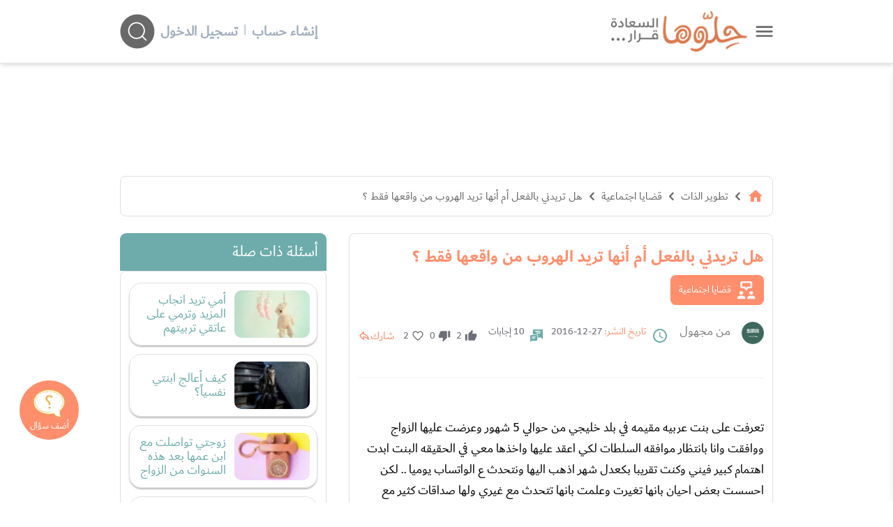

--- FILE ---
content_type: text/html; charset=UTF-8
request_url: https://www.hellooha.com/19-%D9%82%D8%B6%D8%A7%D9%8A%D8%A7-%D8%A7%D8%AC%D8%AA%D9%85%D8%A7%D8%B9%D9%8A%D8%A9/51594-%D9%87%D9%84-%D8%AA%D8%B1%D9%8A%D8%AF%D9%86%D9%8A-%D8%A8%D8%A7%D9%84%D9%81%D8%B9%D9%84-%D8%A3%D9%85-%D8%A3%D9%86%D9%87%D8%A7-%D8%AA%D8%B1%D9%8A%D8%AF-%D8%A7%D9%84%D9%87%D8%B1%D9%88%D8%A8-%D9%85%D9%86-%D9%88%D8%A7%D9%82%D8%B9%D9%87%D8%A7-%D9%81%D9%82%D8%B7-%D8%9F
body_size: 36828
content:
<!DOCTYPE html><html lang="ar"> <head> <title>هل تريدني بالفعل أم أنها تريد الهروب من واقعها فقط - حلوها</title> <meta charset="utf-8"> <meta name="description" content="تعرفت على بنت عربيه مقيمه في بلد خليجي من حوالي 5 شهور وعرضت عليها الزواج ووافقت وانا بانتظار موافقه السلطات لكي اعقد عليها واخذها معي في ال"> <meta http-equiv="X-UA-Compatible" content="IE=edge"/> <meta name="viewport" content="width=device-width, initial-scale=1, user-scalable=0, shrink-to-fit=no" /> <link rel="preconnect dns-prefetch" href="https://static.hellooha.com/"> <meta property="og:site_name" content="حلّوها"/><meta property="og:url" content="https://www.hellooha.com/19-قضايا-اجتماعية/51594-هل-تريدني-بالفعل-أم-أنها-تريد-الهروب-من-واقعها-فقط-؟"/><meta property="og:type" content="article"/><meta property="og:title" content="هل تريدني بالفعل أم أنها تريد الهروب من واقعها فقط"/><meta property="og:description" content="تعرفت على بنت عربيه مقيمه في بلد خليجي من حوالي 5 شهور وعرضت عليها الزواج ووافقت وانا بانتظار موافقه السلطات لكي اعقد عليها واخذها معي في ال"/><meta property="og:image" content="https://static.hellooha.com/revamp/assets/default/default-image.png" /><meta property="fb:app_id" content="1209258152422850"/><meta property="fb:pages" content="650086715131322"/><link rel="canonical" href="https://www.hellooha.com/19-قضايا-اجتماعية/51594-هل-تريدني-بالفعل-أم-أنها-تريد-الهروب-من-واقعها-فقط-؟"> <meta name="twitter:card" content="summary_large_image"/><meta name="twitter:site" content="@7ellooha"/><meta name="twitter:creator" content="@7ellooha"/> <meta name="viewport" content="width=device-width, initial-scale=1, maximum-scale=1"> <meta http-equiv="X-UA-Compatible" content="IE=edge"> <meta name="Language" content="Arabic" /> <meta name="Robots" content="index,follow" /> <link rel="preconnect dns-prefetch" href="https://fonts.gstatic.com/" crossorigin> <style> .load-css { opacity: 0; } </style> <link rel="shortcut icon" href="https://static.hellooha.com/revamp/assets/imgs/favicon.ico"> <script async src="https://www.googletagmanager.com/gtag/js?id=UA-68314828-1"></script><script> window.dataLayer = window.dataLayer || []; function gtag(){dataLayer.push(arguments);} gtag('js', new Date()); gtag('config', 'UA-68314828-1'); setTimeout("gtag('event', 'Adjusted Bounce Rate', {'event_label':'more than 30 sec'})",30000 );</script><script async src="https://www.googletagmanager.com/gtag/js?id=G-L07LQ0EKWV"></script><script> window.dataLayer = window.dataLayer || []; function gtag(){dataLayer.push(arguments);} gtag('js', new Date()); gtag('config', 'G-L07LQ0EKWV');</script> <script type="text/javascript"> (function(c,l,a,r,i,t,y){ c[a]=c[a]||function(){(c[a].q=c[a].q||[]).push(arguments)}; t=l.createElement(r);t.async=1;t.src="https://www.clarity.ms/tag/"+i; y=l.getElementsByTagName(r)[0];y.parentNode.insertBefore(t,y); })(window, document, "clarity", "script", "rsc0x4rcjj");</script> <script>var isLoggedIn = false; window.hUserId = 0;var userId = "5eee7a82-e7bb-4dc2-8d06-bddc708da04d";var countryId = "US"; var EmailHash = null; var channelLevel1 = "Article";var articleId = "51594";var articleTitle = "هل تريدني بالفعل أم أنها تريد الهروب من واقعها فقط ؟";var articleAuthorName = null;var articlePublishDate = "2016-12-27 08:39:31";var contentType = "article";var keywords = ["مشاعر مرهفه","حب الرجل للمرأة","مشاكل الزواج","قضايا عربية","مشاكل الشباب"];var searchTerm = null;var topic = ["تطوير الذات"];var sTopic = ["قضايا اجتماعية"];var event = null; var signal = { "User": { "isLoggedIn": isLoggedIn, "Gender": null, "Age": null, "UserId": userId, "Country": countryId, "EmailHash":EmailHash }, "Content": { "ArticleId": articleId, "ArticleTitle": articleTitle, "ArticleAuthorName": articleAuthorName, "ArticlePublishDate": articlePublishDate, "ContentType": contentType, "Keywords": keywords, "SearchTerm": searchTerm, "Topic": topic, "sTopic": sTopic, "Platform":"Web" }, "Page": { "ChannelLevel1": channelLevel1, "Event": event, }, }</script> <script>window.searchHChar = true;</script> </head> <body class="not-ready-icons load-css"> <header id="header" class="fixed w-full z-30 top-0 bg-white shadow-md"> <div class="w-full container mx-auto flex flex-wrap items-center justify-between mt-0 md:py-4 py-2 px-3"> <div class="inline-flex items-center logoWrapper"> <a id="drawer-toggle" href="javascript:;" class="flex ml-3 cursor-pointer" title="حلوها"> <svg width="25" viewBox="0 0 47 29" fill="none" xmlns="http://www.w3.org/2000/svg"> <g id="Group 2"> <g id="Group 1"> <path id="Line 1" d="M3.37231 3.04657H44.07" stroke="#696969" stroke-width="4.88372" stroke-linecap="round"/> <path id="Line 2" d="M3.37231 14.6744H44.07" stroke="#696969" stroke-width="4.88372" stroke-linecap="round"/> <path id="Line 3" d="M3.37231 26.3023H44.07" stroke="#696969" stroke-width="4.88372" stroke-linecap="round"/> </g> </g> </svg> </a> <div class="logo flex"> <a href="/" title="حلوها"> <img width="220" src="https://static.hellooha.com/revamp/assets/imgs/logo-desktop.png" alt="حلوها" /> </a> </div> </div> <div class="md:hidden flex flex-grow spacer"></div> <div class="search-and-user closed"> <div class="user-info"> <div class="logged-in-0 mr-2 md:flex-row flex-col hidden md:flex"> <a rel="nofollow" href="https://www.hellooha.com/register" class="text-gray-500 font-bold hover:text-orange md:text-xl text-base" title="إنشاء حساب"> إنشاء حساب </a> <span class="mx-2 text-gray-500">|</span> <a rel="nofollow" href="https://www.hellooha.com/login" class="text-gray-500 font-bold hover:text-orange md:text-xl text-base" title="دخول"> تسجيل الدخول </a> </div> </div> <div class="search-header-2" style="opacity: 0;"> <div class="search-header"> <input id="search-input" autocomplete="off" class="search-input focus:outline-none" aria-label="ابحث في كامل الوقع اسئلة، فيديوهات، مقالات، اختبارات" type="text" placeholder="ابحث في كامل الوقع اسئلة، فيديوهات، مقالات" /> <div id="search-helloha" class="mr-2 search-btn-icon"> <svg width="50" height="50" viewBox="0 0 49 50" fill="none"> <path id="Vector" fill-rule="evenodd" clip-rule="evenodd" d="M24.4186 49.4187C37.9047 49.4187 48.8372 38.4861 48.8372 25.0001C48.8372 11.514 37.9047 0.581482 24.4186 0.581482C10.9325 0.581482 0 11.514 0 25.0001C0 38.4861 10.9325 49.4187 24.4186 49.4187ZM23.2078 35.8977C26.2246 35.8977 28.9837 34.7944 31.1037 32.9693L36.1876 38.0534C36.5422 38.408 37.1172 38.408 37.4719 38.0534C37.8266 37.6986 37.8266 37.1237 37.4719 36.7691L32.3879 31.6851C34.2129 29.5651 35.3162 26.8061 35.3162 23.7893C35.3162 17.102 29.8951 11.6808 23.2078 11.6808C16.5205 11.6808 11.0994 17.102 11.0994 23.7893C11.0994 30.4765 16.5205 35.8977 23.2078 35.8977ZM23.2078 34.0814C28.892 34.0814 33.4999 29.4735 33.4999 23.7893C33.4999 18.105 28.892 13.4971 23.2078 13.4971C17.5236 13.4971 12.9157 18.105 12.9157 23.7893C12.9157 29.4735 17.5236 34.0814 23.2078 34.0814Z" fill="currentColor"/> </svg> </div> <svg class="close-search" xmlns="http://www.w3.org/2000/svg" width="45" height="45" viewBox="0 0 45 45" fill="none"> <ellipse cx="22.2781" cy="22.198" rx="22" ry="22" fill="#D9D9D9"/> <path d="M14.1245 13.1392L31.3363 30.3509" stroke="#696969" stroke-width="1.65411" stroke-linecap="round"/> <path d="M13.218 30.3508L30.4298 13.1391" stroke="#696969" stroke-width="1.65411" stroke-linecap="round"/> </svg> <div id="autocomplete" class="autocomplete-box"> <div class="top-tool flex justify-end relative p-2 overflow-hidden"> <a id="close-autocomplete" href="javascript:;" class="inline-flex md:hidden btn icon" title="حلوها"> <svg xmlns="http://www.w3.org/2000/svg" viewBox="0 0 24 24"><path d="M19,6.41L17.59,5L12,10.59L6.41,5L5,6.41L10.59,12L5,17.59L6.41,19L12,13.41L17.59,19L19,17.59L13.41,12L19,6.41Z" fill="#FFFFFF" /></svg> </a> <div id="loading-dots" class="dots-wrapper absolute hidden"> <div class="dot-pulse"></div> </div> </div> <ul class="suggestion-list hidden"> <li> <a href="javascript:;" id="show-results" title="عرض جميع النتائج"> عرض جميع النتائج </a> </li> </ul> </div> </div> </div> <div id="search-btn-icon" class="mr-2 search-btn-icon"> <svg width="50" height="50" viewBox="0 0 49 50" fill="none"> <path id="Vector" fill-rule="evenodd" clip-rule="evenodd" d="M24.4186 49.4187C37.9047 49.4187 48.8372 38.4861 48.8372 25.0001C48.8372 11.514 37.9047 0.581482 24.4186 0.581482C10.9325 0.581482 0 11.514 0 25.0001C0 38.4861 10.9325 49.4187 24.4186 49.4187ZM23.2078 35.8977C26.2246 35.8977 28.9837 34.7944 31.1037 32.9693L36.1876 38.0534C36.5422 38.408 37.1172 38.408 37.4719 38.0534C37.8266 37.6986 37.8266 37.1237 37.4719 36.7691L32.3879 31.6851C34.2129 29.5651 35.3162 26.8061 35.3162 23.7893C35.3162 17.102 29.8951 11.6808 23.2078 11.6808C16.5205 11.6808 11.0994 17.102 11.0994 23.7893C11.0994 30.4765 16.5205 35.8977 23.2078 35.8977ZM23.2078 34.0814C28.892 34.0814 33.4999 29.4735 33.4999 23.7893C33.4999 18.105 28.892 13.4971 23.2078 13.4971C17.5236 13.4971 12.9157 18.105 12.9157 23.7893C12.9157 29.4735 17.5236 34.0814 23.2078 34.0814Z" fill="currentColor"/> </svg> </div> </div> </div> <div class="drawer fixed h-full shadow-lg right-0 bg-white" style="transform: translateX(100%);"> <a id="close-drawer" href="javascript:;" class="flex float-left p-2" title="حلوها"> <svg width="30" xmlns="http://www.w3.org/2000/svg" viewBox="0 0 24 24"> <path fill="#696969" d="M19,6.41L17.59,5L12,10.59L6.41,5L5,6.41L10.59,12L5,17.59L6.41,19L12,13.41L17.59,19L19,17.59L13.41,12L19,6.41Z" /> </svg> </a> <div class="drawer-content"> <nav> <ul class="drawer-nav"> <li class="login md:hidden"> <a href="https://www.hellooha.com/login" class="text-gray-800 hover:text-black md:text-lg text-base" title="تسجيل"> <span>تسجيل / دخول</span> </a> </li> <li> <a href="/" title="الرئيسية">الرئيسية</a> </li> <li> <a href="https://www.hellooha.com/اطرح-مشكلتك" title="أضف سؤالك">أضف سؤالك</a> </li> <li class="nav-sections"> <ul> <li class="drawer-sub"> <a href="#!" title="تطوير الذات" >- تطوير الذات</a> <ul class="drop-nav"> <li> <a href="https://www.hellooha.com/section/4-تطوير-الذات" title="تطوير الذات" >تصفح التصنيف الرئيسي</a> </li> <li> <a href="https://www.hellooha.com/19-قضايا-اجتماعية" title="قضايا اجتماعية" class="active-page" >قضايا اجتماعية</a> </li> <li> <a href="https://www.hellooha.com/12-الصداقة" title="الصداقة" >الصداقة</a> </li> <li> <a href="https://www.hellooha.com/6-الحب-والعلاقات-العاطفية" title="الحب والعلاقات العاطفية" >الحب والعلاقات العاطفية</a> </li> <li> <a href="https://www.hellooha.com/20-تطوير-الذات" title="تطوير الذات" >تطوير الذات</a> </li> <li> <a href="https://www.hellooha.com/22-مفاتيح-السعادة-في-العمل" title="مفاتيح السعادة في العمل" >مفاتيح السعادة في العمل</a> </li> <li> <a href="https://www.hellooha.com/4-تطوير-الذات/الاسئله-الاحدث" title="الاسئلة">الاسئلة</a> </li> <li> <a href="https://www.hellooha.com/4-تطوير-الذات/الاكثر-جدلا" title="الأسئلة الأكثر جدلا">الأسئلة الأكثر جدلا</a> </li> <li> <a href="https://www.hellooha.com/4-تطوير-الذات/الاختبارات-الاحدث" title="الاختبارات">الاختبارات</a> </li> <li> <a href="https://www.hellooha.com/4-تطوير-الذات/الفيديوهات-الاحدث" title="الفيديوهات">الفيديوهات</a> </li> <li> <a href="https://www.hellooha.com/4-تطوير-الذات/المقالات-الاحدث" title="المقالات ">المقالات</a> </li> </ul> </li> <li class="drawer-sub"> <a href="#!" title="تحديات الحياة الزوجية" >- تحديات الحياة الزوجية</a> <ul class="drop-nav"> <li> <a href="https://www.hellooha.com/section/2-تحديات-الحياة-الزوجية" title="تحديات الحياة الزوجية" >تصفح التصنيف الرئيسي</a> </li> <li> <a href="https://www.hellooha.com/27-العلاقات-الزوجية" title="العلاقات الزوجية" >العلاقات الزوجية</a> </li> <li> <a href="https://www.hellooha.com/5-قضايا-اسرية" title="قضايا اسرية" >قضايا اسرية</a> </li> <li> <a href="https://www.hellooha.com/10-الثقة-بين-الزوجين" title="الثقة بين الزوجين" >الثقة بين الزوجين</a> </li> <li> <a href="https://www.hellooha.com/2-تحديات-الحياة-الزوجية/الاسئله-الاحدث" title="الاسئلة">الاسئلة</a> </li> <li> <a href="https://www.hellooha.com/2-تحديات-الحياة-الزوجية/الاكثر-جدلا" title="الأسئلة الأكثر جدلا">الأسئلة الأكثر جدلا</a> </li> <li> <a href="https://www.hellooha.com/2-تحديات-الحياة-الزوجية/الاختبارات-الاحدث" title="الاختبارات">الاختبارات</a> </li> <li> <a href="https://www.hellooha.com/2-تحديات-الحياة-الزوجية/الفيديوهات-الاحدث" title="الفيديوهات">الفيديوهات</a> </li> <li> <a href="https://www.hellooha.com/2-تحديات-الحياة-الزوجية/المقالات-الاحدث" title="المقالات ">المقالات</a> </li> </ul> </li> <li class="drawer-sub"> <a href="#!" title="أطفال ومراهقون" >- أطفال ومراهقون</a> <ul class="drop-nav"> <li> <a href="https://www.hellooha.com/section/3-أطفال-ومراهقون" title="أطفال ومراهقون" >تصفح التصنيف الرئيسي</a> </li> <li> <a href="https://www.hellooha.com/28-مشاكل-المراهقين" title="مشاكل المراهقين" >مشاكل المراهقين</a> </li> <li> <a href="https://www.hellooha.com/29-العناية-بالرضع-وحديثي-الولادة" title="العناية بالرضع وحديثي الولادة" >العناية بالرضع وحديثي الولادة</a> </li> <li> <a href="https://www.hellooha.com/14-مدارس-وجامعات" title="مدارس وجامعات" >مدارس وجامعات</a> </li> <li> <a href="https://www.hellooha.com/24-تربية-الطفل" title="تربية الطفل" >تربية الطفل</a> </li> <li> <a href="https://www.hellooha.com/3-أطفال-ومراهقون/الاسئله-الاحدث" title="الاسئلة">الاسئلة</a> </li> <li> <a href="https://www.hellooha.com/3-أطفال-ومراهقون/الاكثر-جدلا" title="الأسئلة الأكثر جدلا">الأسئلة الأكثر جدلا</a> </li> <li> <a href="https://www.hellooha.com/3-أطفال-ومراهقون/الاختبارات-الاحدث" title="الاختبارات">الاختبارات</a> </li> <li> <a href="https://www.hellooha.com/3-أطفال-ومراهقون/الفيديوهات-الاحدث" title="الفيديوهات">الفيديوهات</a> </li> <li> <a href="https://www.hellooha.com/3-أطفال-ومراهقون/المقالات-الاحدث" title="المقالات ">المقالات</a> </li> </ul> </li> <li class="drawer-sub"> <a href="#!" title="الصحة العامة" >- الصحة العامة</a> <ul class="drop-nav"> <li> <a href="https://www.hellooha.com/section/1-الصحة-العامة" title="الصحة العامة" >تصفح التصنيف الرئيسي</a> </li> <li> <a href="https://www.hellooha.com/26-الحمل-والولادة" title="الحمل والولادة" >الحمل والولادة</a> </li> <li> <a href="https://www.hellooha.com/15-قضايا-نفسية" title="قضايا نفسية" >قضايا نفسية</a> </li> <li> <a href="https://www.hellooha.com/13-مشاكل-المخدرات" title="مشاكل المخدرات" >مشاكل المخدرات</a> </li> <li> <a href="https://www.hellooha.com/21-نصائح-طبية" title="نصائح طبية" >نصائح طبية</a> </li> <li> <a href="https://www.hellooha.com/23-جمال-المرأة" title="جمال المرأة" >جمال المرأة</a> </li> <li> <a href="https://www.hellooha.com/1-الصحة-العامة/الاسئله-الاحدث" title="الاسئلة">الاسئلة</a> </li> <li> <a href="https://www.hellooha.com/1-الصحة-العامة/الاكثر-جدلا" title="الأسئلة الأكثر جدلا">الأسئلة الأكثر جدلا</a> </li> <li> <a href="https://www.hellooha.com/1-الصحة-العامة/الاختبارات-الاحدث" title="الاختبارات">الاختبارات</a> </li> <li> <a href="https://www.hellooha.com/1-الصحة-العامة/الفيديوهات-الاحدث" title="الفيديوهات">الفيديوهات</a> </li> <li> <a href="https://www.hellooha.com/1-الصحة-العامة/المقالات-الاحدث" title="المقالات ">المقالات</a> </li> </ul> </li> <li class="drawer-sub"> <a href="#!" title="إضاءات للنفس الإنسانية" >- إضاءات للنفس الإنسانية</a> <ul class="drop-nav"> <li> <a href="https://www.hellooha.com/section/6-دليل-المسلم" title="إضاءات للنفس الإنسانية" >تصفح التصنيف الرئيسي</a> </li> <li> <a href="https://www.hellooha.com/30-أدعية-وأذكار" title="أدعية وأذكار" >أدعية وأذكار</a> </li> <li> <a href="https://www.hellooha.com/31-حكم-وأقوال-مأثورة" title="حِكم وأقوال مأثورة" >حِكم وأقوال مأثورة</a> </li> <li> <a href="https://www.hellooha.com/6-إضاءات-للنفس-الإنسانية/الاسئله-الاحدث" title="الاسئلة">الاسئلة</a> </li> <li> <a href="https://www.hellooha.com/6-إضاءات-للنفس-الإنسانية/الاكثر-جدلا" title="الأسئلة الأكثر جدلا">الأسئلة الأكثر جدلا</a> </li> <li> <a href="https://www.hellooha.com/6-إضاءات-للنفس-الإنسانية/الفيديوهات-الاحدث" title="الفيديوهات">الفيديوهات</a> </li> <li> <a href="https://www.hellooha.com/6-إضاءات-للنفس-الإنسانية/المقالات-الاحدث" title="المقالات ">المقالات</a> </li> </ul> </li> <li class="drawer-sub"> <a href="#!" title="منوعات" >- منوعات</a> <ul class="drop-nav"> <li> <a href="https://www.hellooha.com/section/5-منوعات" title="منوعات" >تصفح التصنيف الرئيسي</a> </li> <li> <a href="https://www.hellooha.com/18-تفسير-الاحلام" title="تفسير الاحلام" >تفسير الاحلام</a> </li> <li> <a href="https://www.hellooha.com/17-أسئلة-عامة" title="أسئلة عامة" >أسئلة عامة</a> </li> <li> <a href="https://www.hellooha.com/25-قصص-النجاح" title="قصص النجاح" >قصص النجاح</a> </li> <li> <a href="https://www.hellooha.com/5-منوعات/الاسئله-الاحدث" title="الاسئلة">الاسئلة</a> </li> <li> <a href="https://www.hellooha.com/5-منوعات/الاكثر-جدلا" title="الأسئلة الأكثر جدلا">الأسئلة الأكثر جدلا</a> </li> <li> <a href="https://www.hellooha.com/5-منوعات/الاختبارات-الاحدث" title="الاختبارات">الاختبارات</a> </li> <li> <a href="https://www.hellooha.com/5-منوعات/الفيديوهات-الاحدث" title="الفيديوهات">الفيديوهات</a> </li> <li> <a href="https://www.hellooha.com/5-منوعات/المقالات-الاحدث" title="المقالات ">المقالات</a> </li> </ul> </li> <li class="drawer-sub"> <a href="#!" title="مطبخ حلوها" >- مطبخ حلوها</a> <ul class="drop-nav"> <li> <a href="https://www.hellooha.com/recipes/الأطباق-الرئيسية_1" title="الأطباق الرئيسية" >الأطباق الرئيسية</a> </li> <li> <a href="https://www.hellooha.com/recipes/أطباق-جانبية-ومقبلات_2" title="أطباق جانبية ومقبلات" >أطباق جانبية ومقبلات</a> </li> <li> <a href="https://www.hellooha.com/recipes/المطبخ-العالمي_3" title="المطبخ العالمي" >المطبخ العالمي</a> </li> <li> <a href="https://www.hellooha.com/recipes/مخبوزات-ومعجنات_4" title="مخبوزات ومعجنات" >مخبوزات ومعجنات</a> </li> <li> <a href="https://www.hellooha.com/recipes/وصفات-صحية_5" title="وصفات صحيّة" >وصفات صحيّة</a> </li> <li> <a href="https://www.hellooha.com/recipes/الحلويات_6" title="الحلويات" >الحلويات</a> </li> <li> <a href="https://www.hellooha.com/recipes/مشروبات-وعصائر_7" title="مشروبات وعصائر" >مشروبات وعصائر</a> </li> <li> <a href="https://www.hellooha.com/recipes/وصفات-للأطفال_8" title="وصفات للأطفال" >وصفات للأطفال</a> </li> </ul> </li> </ul> </li> <li> <a href="https://www.hellooha.com/الاسئله-الاحدث" title="الاسئلة">الاسئلة</a> </li> <li> <a href="https://www.hellooha.com/الاكثر-جدلا" title="الأسئلة الأكثر جدلا">الأسئلة الأكثر جدلا</a> </li> <li> <a href="https://www.hellooha.com/articles" title="المقالات">المقالات</a> </li> <li> <a href="https://www.hellooha.com/alo-hellooha/life-coaches" title="ألو حلوها">ألو حلوها</a> </li> <li> <a href="https://www.hellooha.com/hellooha-tv" title="حلوها تي في">حلوها تي في</a> </li> <li> <a href="https://www.hellooha.com/الاختبارات-الاحدث" title="الاختبارات">الاختبارات</a> </li> <li> <a href="https://www.hellooha.com/tags" title="الكلمات المفتاحية">الكلمات المفتاحية</a> </li> <li> <a href="https://www.hellooha.com/pregnancy" title="حاسبة الحمل الولادة">حاسبة الحمل الولادة</a> </li> <li> <a href="https://www.hellooha.com/خبراؤنا" title="خبراؤنا">خبراؤنا</a> </li> </ul> </nav> <div class="social-media flex px-3 justify-center my-3"> <a rel="nofollow" title="حلوها" href="https://www.facebook.com/7ellooha/" target="_blank" class="ml-3"> <i class="icons i-facebook">facebook</i> </a> <a rel="nofollow" title="حلوها" href="https://twitter.com/7ellooha/" target="_blank" class="ml-3"> <i class="icons i-twitter">twitter</i> </a> <a rel="nofollow" title="حلوها" href="https://www.youtube.com/c/7ellooha/" target="_blank" class="ml-3"> <i class="icons i-youtube">youtube</i> </a> <a rel="nofollow" title="حلوها" href="https://www.instagram.com/7ellooha/" target="_blank"> <i class="icons i-instagram">instagram</i> </a> </div> </div> </div> </header> <main class="content h-full"> <input type="hidden" value="5fa7eaa013e1cfab5b7342a05f0cb008" id="key_auth"/> <input type="hidden" value="fc8251f4219af0af9a017fcf77ad9c8a" id="key_anon"/> <input type="hidden" name="_token" id="_token" value="2sP3EpS84CAQGK0m0WUmlvxX5WnkR94PNVskJKQZ"> <div class="container px-3 mx-auto main-content pt-4 flex flex-col"> <div id="Leaderboard" class="a-d-box relative"></div> <div id="breadcrumbs" class="crumbs flex card mt-8"> <ul class="flex flex-wrap text-gray-800 md:text-base text-sm"> <li> <a href="/" title="الرئيسية"> <span class=" text-orange"> <svg xmlns="http://www.w3.org/2000/svg" height="24px" viewBox="0 0 24 24" width="24px" fill="currentColor"> <path d="M0 0h24v24H0z" fill="none"/> <path d="M10 20v-6h4v6h5v-8h3L12 3 2 12h3v8z"/> </svg> </span> </a> <i class="icons i-left text-2xl mx-1"></i> </li> <li><a href="https://www.hellooha.com/section/4-تطوير-الذات" title="تطوير الذات">تطوير الذات</a><i class="icons i-left text-2xl mx-1"></i></li> <li><a href="https://www.hellooha.com/19-قضايا-اجتماعية" title="قضايا اجتماعية">قضايا اجتماعية</a><i class="icons i-left text-2xl mx-1"></i></li> <li> <a href="https://www.hellooha.com/19-قضايا-اجتماعية/51594-هل-تريدني-بالفعل-أم-أنها-تريد-الهروب-من-واقعها-فقط-؟" title="هل تريدني بالفعل أم أنها تريد الهروب من واقعها فقط ؟">هل تريدني بالفعل أم أنها تريد الهروب من واقعها فقط ؟</a> </li> </ul> <script type="application/ld+json">{ "@context": "http://schema.org", "@type": "BreadcrumbList", "itemListElement": [{ "@type": "ListItem", "position": 1, "name": "الرئيسية", "item": "https://www.hellooha.com/" },{ "@type": "ListItem", "position": 2, "name": "تطوير الذات", "item": "https://www.hellooha.com/section/4-تطوير-الذات" },{ "@type": "ListItem", "position": 3, "name": "قضايا اجتماعية", "item": "https://www.hellooha.com/19-قضايا-اجتماعية" },{ "@type": "ListItem", "position": 4, "name": "هل تريدني بالفعل أم أنها تريد الهروب من واقعها فقط ؟", "item": "https://www.hellooha.com/19-قضايا-اجتماعية/51594-هل-تريدني-بالفعل-أم-أنها-تريد-الهروب-من-واقعها-فقط-؟" } ] } </script> <script type="application/ld+json"> { "@context": "http://schema.org", "@type": "QAPage", "mainEntity": { "@type": "Question", "name": "هل تريدني بالفعل أم أنها تريد الهروب من واقعها فقط ؟", "text": "تعرفت على بنت عربيه مقيمه في بلد خليجي من حوالي 5 شهور وعرضت عليها الزواج ووافقت وانا بانتظار موافقه السلطات لكي اعقد عليها واخذها معي في الحقيقه البنت ابدت اهتمام كبير فيني وكنت تقريبا بكعدل شهر اذهب اليها ونتحدث ع الواتساب يوميا لكن احسست بعض احيان بانها تغيرت وعلمت بانها تتحدث مع غيري ولها صداقات كثير مع الرجال وعندما سألتها لماذا تفعل ذلك قالت بانها خائفه ان اتركها في اي لحظه وتتعلق فيني وتتورط بعد ذلك كما يفعل الرجال على حد قولها علم الرغم من اني لم اعرف غيرها ولم افكر ع الاطلاق وهي متأكده من ذلك والا كيف طلبت منها الزواج ؟ مع العلم عمرها 37 وانا 33 قلت لها اريدك ان تكوني كما عرفتك اول مره قالت حسيت اني تغيرت ؟ قلت نعم فأجابت انها تحبني وتريد الزواج والانجاب مني وانا نفس الشي طبعا اهلها سيأتون بعد بضعه ايام وتريدني ان اتعرف عليهم ايضا ولا عندي مشكلهالسؤال هو اريد ان اعرف مشاعرها نحوي بالضبط ماهي؟ هل يوجد حب ام كان مجرد اعجاب منها ام هو هروب من واقعها وخلاص ؟ والله احترت وتعبت وانا لا اريد الا ان اتزوج عن حب ومعرفه بين الطرفين وليس مجرد زواج والسلام ياليت تجاوبوني", "answerCount": 10, "upvoteCount": 2, "dateCreated": "2016-12-27T08:39:31+00:00", "author": { "@type": "Person", "name": "من مجهول" } , "acceptedAnswer": { "@type": "Answer", "text": "سيدي هي وافقت عليك وعلى الاْغلب تميل لك و معجبة بك قصة انها أكبر منك مسألة في منتهى الخطورة لها، فعلى ما يبدو قد هرب منها كثير ممن وعدوها في أخر لحظة لذا هي ما زالت تفكر بخط الرجعة، مع أن هذا التصرف ليس جيدا، إلا إذا كانت صداقات عادية فقط هي حتما تريد الاستقرار سيدي، ومشاعرها ان استقرت عبرت عن حبها لك تماما بالتوفيق سيدي", "dateCreated": "2017-01-01T22:58:58+00:00", "upvoteCount": 0, "url": "https://www.hellooha.com/19-قضايا-اجتماعية/51594-هل-تريدني-بالفعل-أم-أنها-تريد-الهروب-من-واقعها-فقط-؟#answer261022", "author": { "@type": "Person", "name": " المدرب ماهر سلامة " } } , "suggestedAnswer": [ { "@type": "Answer", "text": "الحقيقة اني انصحك انك تتزوج بنت أحسن منها بنت ما تكلم رجال لانها لو فعلا مرتبطة فيك ما كانت كلمت غيرك صارحها وقلها ان كانت تريد الارتباط بك يجب ان لا تتحدث مع أي رجل مهما كان وتقطع جميع العلاقات وتحذف جميع حساباتها أو الفراق", "dateCreated": "2016-12-27T17:37:02+00:00", "upvoteCount": 0, "url": "https://www.hellooha.com/19-قضايا-اجتماعية/51594-هل-تريدني-بالفعل-أم-أنها-تريد-الهروب-من-واقعها-فقط-؟#answer257404", "author": { "@type": "Person", "name": " من مجهول " } } , { "@type": "Answer", "text": "حاول ان تتكلم معها وان تصارحها ان تغرقها بالكلام الجميل والغزل والهداية والزيارات حاول ان تكسب قلبها ممكن يكون مجرد خوف و رهبة من لارتباط و توتر لا تكبر الامور و اطلب منها اذا كانت تعاني من اي شيء ان تخبرك", "dateCreated": "2016-12-27T14:15:34+00:00", "upvoteCount": 0 , "url": "https://www.hellooha.com/19-قضايا-اجتماعية/51594-هل-تريدني-بالفعل-أم-أنها-تريد-الهروب-من-واقعها-فقط-؟#answer257297", "author": { "@type": "Person", "name": " من مجهول " } } , { "@type": "Answer", "text": "افهموني الله يخليكم انا قابلتها وبعرفها ورحت وجيت معها تقريبا بمعدل مره في الشهر بكون عندها ومابنكر انو صار علاقه حميميه بيننا وانا بدي اتزوجها وهي نفس الشي لكن انا قلق من تغيرها علي", "dateCreated": "2016-12-27T13:00:48+00:00", "upvoteCount": 0 , "url": "https://www.hellooha.com/19-قضايا-اجتماعية/51594-هل-تريدني-بالفعل-أم-أنها-تريد-الهروب-من-واقعها-فقط-؟#answer257263", "author": { "@type": "Person", "name": " من مجهول " } } , { "@type": "Answer", "text": "ما تتزوجها فهى اكبر منك وما فى تكافؤ بالعمر ابحث عن فتاة اصغر منك حتى يكون توافق بينكم", "dateCreated": "2016-12-27T12:46:17+00:00", "upvoteCount": 0 , "url": "https://www.hellooha.com/19-قضايا-اجتماعية/51594-هل-تريدني-بالفعل-أم-أنها-تريد-الهروب-من-واقعها-فقط-؟#answer257243", "author": { "@type": "Person", "name": " من مجهول " } } , { "@type": "Answer", "text": "لن تعرف مشاعرها الا اذا اختلطت بها وتواصلت معها وجها لوجه اما غير ذلك فيبقى اوهام وتخوفات", "dateCreated": "2016-12-27T12:45:28+00:00", "upvoteCount": 0 , "url": "https://www.hellooha.com/19-قضايا-اجتماعية/51594-هل-تريدني-بالفعل-أم-أنها-تريد-الهروب-من-واقعها-فقط-؟#answer257242", "author": { "@type": "Person", "name": " من مجهول " } } , { "@type": "Answer", "text": "ما تضع حواجز وعراقيل فى علاقتكم انوى الزواج منها وتوكل على الله وما تخلى خوفك الغير المبرر يتعب نفسيتك", "dateCreated": "2016-12-27T12:44:51+00:00", "upvoteCount": 0 , "url": "https://www.hellooha.com/19-قضايا-اجتماعية/51594-هل-تريدني-بالفعل-أم-أنها-تريد-الهروب-من-واقعها-فقط-؟#answer257241", "author": { "@type": "Person", "name": " من مجهول " } } , { "@type": "Answer", "text": "ما تتسرع وتصدر احكام مسبقة بدون ان تعرف السبب الحقيقى لهذا التغير المفاجىء من طرفها نحوك ابذل جهدك وحاول ان تعرف وبناء عليه يمكنك ان تتخذ القرار و اذا كانت قالت انه خائفة من التعلق الزائد فيك فهو كذلك لذلك لا تدخل الشك لقبلك و عقلك و توكل على الله", "dateCreated": "2016-12-27T12:44:24+00:00", "upvoteCount": 0 , "url": "https://www.hellooha.com/19-قضايا-اجتماعية/51594-هل-تريدني-بالفعل-أم-أنها-تريد-الهروب-من-واقعها-فقط-؟#answer257240", "author": { "@type": "Person", "name": " من مجهول " } } , { "@type": "Answer", "text": "ما بنصحك تتزوجها لان العلاقة بينكم على مواقع التواصل وانت لا تعرف حقيقتها وطباعها ابحث عن الفتاة المناسبة", "dateCreated": "2016-12-27T12:44:09+00:00", "upvoteCount": 0 , "url": "https://www.hellooha.com/19-قضايا-اجتماعية/51594-هل-تريدني-بالفعل-أم-أنها-تريد-الهروب-من-واقعها-فقط-؟#answer257239", "author": { "@type": "Person", "name": " من مجهول " } } , { "@type": "Answer", "text": "اخي العزيز يجب عليك ان تكون واثق مئة بالمئة بهذه الفتاة لان الامور التي تفعلها لا يتقبلها اي احد وانت تريدها ونيتك صافية اما هي فلا لذلك حاول ان تتاكد وخذ بالاسباب الذي تفعله بك الان لكي تتجنبها بعد حين", "dateCreated": "2016-12-27T11:14:17+00:00", "upvoteCount": 0 , "url": "https://www.hellooha.com/19-قضايا-اجتماعية/51594-هل-تريدني-بالفعل-أم-أنها-تريد-الهروب-من-واقعها-فقط-؟#answer257163", "author": { "@type": "Person", "name": " من مجهول " } } ] } } </script> </div> <div class="page-content mt-6 flex flex-wrap"> <div class="main-part xl:w-9/12 lg:w-8/12 w-full lg:pl-4 mb-6"> <div class="card"> <div class="flex flex-wrap items-center justify-between"> <div class="flex flex-wrap items-center"> <h1 class="title mb-2"> هل تريدني بالفعل أم أنها تريد الهروب من واقعها فقط ؟ </h1> </div> <a href="https://www.hellooha.com/19-قضايا-اجتماعية" class="lv-chip mb-2"> <span class="ml-2"> <svg xmlns="http://www.w3.org/2000/svg" width="27" height="27" viewBox="0 0 27 27" fill="none"><g clip-path="url(#clip0_644_9460)"><path d="M26.5609 26.5625C25.6342 26.5643 24.7068 26.5674 23.7801 26.5674C20.9905 26.568 18.2017 26.5674 15.4121 26.568C15.3369 26.568 15.2616 26.5692 15.1863 26.5704C15.144 26.571 15.1191 26.5607 15.1191 26.5153C15.1218 25.7432 15.1185 24.9711 15.1272 24.199C15.1319 23.7984 15.3053 23.4498 15.5687 23.1303C15.8671 22.7685 16.2582 22.5113 16.6836 22.2892C17.2353 22.0012 17.8307 21.813 18.4463 21.6726C18.9671 21.554 19.4973 21.4905 20.0309 21.4469C20.7036 21.3919 21.3756 21.4112 22.0456 21.4772C23.01 21.5722 23.9387 21.7864 24.8036 22.1876C25.3882 22.4587 25.907 22.8078 26.2538 23.3282C26.3969 23.543 26.5024 23.7718 26.5259 24.0259C26.5273 24.0374 26.5488 24.0471 26.5609 24.0574V26.5625Z" fill="#F2F2F2"/><path d="M13.6923 14.9669C13.5888 14.8307 13.49 14.7037 13.3953 14.5742C12.5801 13.4692 11.7643 12.3649 10.9545 11.257C10.8739 11.1468 10.7946 11.1057 10.6434 11.1063C9.72203 11.1135 8.80002 11.1232 7.87936 11.102C6.53869 11.0712 5.39559 10.1653 5.16509 8.97569C5.13283 8.80808 5.11536 8.63622 5.11536 8.46679C5.112 6.78701 5.11267 5.10662 5.11334 3.42684C5.11334 2.20997 6.01989 1.16918 7.33234 0.886591C7.49631 0.851495 7.66835 0.830921 7.83702 0.830921C11.5284 0.827291 15.2205 0.827896 18.9118 0.827291C19.1128 0.827291 19.3137 0.824265 19.5146 0.826081C20.6698 0.837578 21.8277 1.57823 22.1711 2.74004C22.2457 2.99237 22.2713 3.24894 22.2719 3.50853C22.2719 5.14838 22.2719 6.78822 22.2726 8.42807C22.2726 9.18264 22.0011 9.83918 21.3996 10.3705C20.8647 10.8431 20.2129 11.0918 19.4649 11.1039C18.5631 11.1184 17.6612 11.1135 16.7594 11.1075C16.6028 11.1063 16.5175 11.1529 16.4328 11.2684C15.5457 12.475 14.6526 13.678 13.7608 14.8822C13.7414 14.9088 13.7199 14.9336 13.693 14.9669H13.6923ZM13.6923 10.3299C13.8361 10.1381 13.9712 9.9596 14.1036 9.77988C14.3892 9.39261 14.6748 9.00595 14.9557 8.61565C14.9994 8.55514 15.0457 8.52912 15.1237 8.52973C16.5228 8.53215 17.922 8.53275 19.3211 8.53517C19.3863 8.53517 19.4065 8.52065 19.4065 8.45953C19.4044 6.88988 19.4044 5.32023 19.4044 3.75118C19.4044 3.65799 19.4004 3.5648 19.4058 3.47222C19.4098 3.40748 19.3816 3.38569 19.3144 3.39174C19.2895 3.39416 19.264 3.39053 19.2391 3.39053C18.4179 3.39053 17.5967 3.39053 16.7762 3.39053C13.8717 3.39053 10.9673 3.38993 8.06282 3.38993C8.03594 3.38993 8.00973 3.39356 7.97815 3.39598C7.97815 3.4692 7.97815 3.53455 7.97815 3.5999C7.97613 5.22462 7.97479 6.84934 7.9721 8.47466C7.9721 8.52609 7.9936 8.54062 8.04602 8.5382C8.1354 8.53396 8.22478 8.53215 8.31415 8.53215C9.53991 8.53215 10.7663 8.53215 11.9921 8.53215C12.0895 8.53215 12.1883 8.52851 12.2844 8.54001C12.3301 8.54546 12.3866 8.57329 12.4114 8.60657C12.7152 9.01018 13.0142 9.41621 13.3146 9.82163C13.4383 9.98804 13.5619 10.155 13.6923 10.3311V10.3299Z" fill="#F2F2F2"/><path d="M6.53948 26.565C4.68539 26.565 2.8313 26.565 0.977202 26.565C0.792397 26.565 0.82331 26.5801 0.822638 26.4234C0.821294 25.7868 0.842127 25.1502 0.817262 24.5148C0.785005 23.6907 1.18015 23.0741 1.88174 22.5882C2.28965 22.3056 2.74595 22.1029 3.22174 21.9304C3.82857 21.7102 4.46497 21.5952 5.10809 21.5093C5.90712 21.4022 6.7095 21.3913 7.51324 21.4578C8.12813 21.5087 8.73496 21.6043 9.32701 21.764C9.88142 21.9135 10.4123 22.115 10.9049 22.3915C11.4492 22.6971 11.8793 23.0934 12.1246 23.6362C12.2207 23.8486 12.2624 24.0707 12.2624 24.2988C12.2637 25.0008 12.2624 25.7021 12.2624 26.404C12.2624 26.5686 12.2604 26.5686 12.0769 26.5686C10.2315 26.5686 8.38551 26.5686 6.54016 26.5686C6.54016 26.568 6.54016 26.5668 6.54016 26.5662L6.53948 26.565Z" fill="#F2F2F2"/><path d="M20.8536 14.9807C22.416 14.9753 23.7009 16.1274 23.6915 17.5549C23.6828 18.9454 22.5182 20.0776 20.8959 20.1199C19.4074 20.1587 18.0237 19.0822 17.9861 17.6045C17.9485 16.1347 19.312 14.9638 20.8536 14.9813V14.9807Z" fill="#F2F2F2"/><path d="M6.44866 20.1187C5.12681 20.1096 3.66719 19.0918 3.69071 17.5004C3.71087 16.1014 5.03474 14.9614 6.5703 14.9795C8.24698 14.9995 9.44048 16.263 9.39545 17.616C9.34774 19.058 8.0326 20.1599 6.44866 20.1187Z" fill="#F2F2F2"/></g><defs><clipPath id="clip0_644_9460"><rect width="25.745" height="25.745" fill="white" transform="translate(0.815918 0.825439)"/></clipPath></defs></svg> </span> قضايا اجتماعية </a> </div> <div class="social-info relative"> <div class="info flex flex-wrap md:text-lg text-sm mb-2"> <span class="info-w md:w-auto md:mt-0"> <span class="flag-icon mb-2"> <img src="https://static.hellooha.com/revamp/assets/flags/sa.png" alt="علم Saudi Arabia " width="32" height="32"> </span> <p class="text-grey-c mx-4 mb-2">من مجهول</p> <svg class="ml-2" width="24" xmlns="http://www.w3.org/2000/svg" viewBox="0 0 24 24"> <path fill="#6dacab" d="M12,20A8,8 0 0,0 20,12A8,8 0 0,0 12,4A8,8 0 0,0 4,12A8,8 0 0,0 12,20M12,2A10,10 0 0,1 22,12A10,10 0 0,1 12,22C6.47,22 2,17.5 2,12A10,10 0 0,1 12,2M12.5,7V12.25L17,14.92L16.25,16.15L11,13V7H12.5Z" /> </svg> <span class="whitespace-no-wrap ml-3"> <span class="t-text">تاريخ النشر:</span> 27-12-2016 </span> <svg class="ml-2" width="18" viewBox="0 0 17 17" fill="none" xmlns="http://www.w3.org/2000/svg"> <path fill-rule="evenodd" clip-rule="evenodd" d="M9.65909 8.34411C9.65909 7.91734 9.31313 7.57138 8.88636 7.57138H0.772727C0.345961 7.57138 0 7.91734 0 8.34411V16.2977C0 16.6419 0.416169 16.8143 0.659564 16.5709L1.93182 15.2987H8.88636C9.31313 15.2987 9.65909 14.9527 9.65909 14.5259V8.34411ZM7.4513 10.1379C7.4513 9.90931 7.26596 9.72398 7.03734 9.72398H2.62175C2.39313 9.72398 2.20779 9.90931 2.20779 10.1379C2.20779 10.3666 2.39313 10.5519 2.62175 10.5519H7.03734C7.26596 10.5519 7.4513 10.3666 7.4513 10.1379ZM5.93344 11.3798C6.16207 11.3798 6.3474 11.5652 6.3474 11.7938C6.3474 12.0224 6.16207 12.2077 5.93344 12.2077H2.62175C2.39313 12.2077 2.20779 12.0224 2.20779 11.7938C2.20779 11.5652 2.39313 11.3798 2.62175 11.3798H5.93344Z" fill="#6DACAB"/> <path fill-rule="evenodd" clip-rule="evenodd" d="M4.25 0C3.82323 0 3.47727 0.345962 3.47727 0.772727V6.79867H9.65909C10.0859 6.79867 10.4318 7.14463 10.4318 7.5714V10.8182H14.2955L16.3404 12.8632C16.5838 13.1066 17 12.9342 17 12.59V0.772727C17 0.345962 16.654 0 16.2273 0H4.25ZM7.14773 1.93182C6.82765 1.93182 6.56818 2.19129 6.56818 2.51136C6.56818 2.83144 6.82765 3.09091 7.14773 3.09091H13.3295C13.6496 3.09091 13.9091 2.83144 13.9091 2.51136C13.9091 2.19129 13.6496 1.93182 13.3295 1.93182H7.14773ZM8.11364 4.82955C8.11364 4.50947 8.37311 4.25 8.69318 4.25H13.3295C13.6496 4.25 13.9091 4.50947 13.9091 4.82955C13.9091 5.14962 13.6496 5.40909 13.3295 5.40909H8.69318C8.37311 5.40909 8.11364 5.14962 8.11364 4.82955Z" fill="#6DACAB"/> </svg> <span class="whitespace-no-wrap"> 10 إجابات </span> </span> </div> <div class="top-actions mb-2"> <div class="question-actions"> <div class="flex items-center"> <div class="action-item like "> <div class="action-icon"> <svg xmlns="http://www.w3.org/2000/svg" height="18" width="18" viewBox="0 0 24 24"> <path d="M23,10C23,8.89 22.1,8 21,8H14.68L15.64,3.43C15.66,3.33 15.67,3.22 15.67,3.11C15.67,2.7 15.5,2.32 15.23,2.05L14.17,1L7.59,7.58C7.22,7.95 7,8.45 7,9V19A2,2 0 0,0 9,21H18C18.83,21 19.54,20.5 19.84,19.78L22.86,12.73C22.95,12.5 23,12.26 23,12V10M1,21H5V9H1V21Z" /> </svg> </div> <span>2</span> </div> <div class="action-item dislike "> <div class="action-icon"> <svg xmlns="http://www.w3.org/2000/svg" height="18" width="18" viewBox="0 0 24 24"> <path d="M19,15H23V3H19M15,3H6C5.17,3 4.46,3.5 4.16,4.22L1.14,11.27C1.05,11.5 1,11.74 1,12V14A2,2 0 0,0 3,16H9.31L8.36,20.57C8.34,20.67 8.33,20.77 8.33,20.88C8.33,21.3 8.5,21.67 8.77,21.94L9.83,23L16.41,16.41C16.78,16.05 17,15.55 17,15V5C17,3.89 16.1,3 15,3Z" /> </svg> </div> <span>0</span> </div> </div> <div class="action-item follow "> <div class="action-icon"> <svg xmlns="http://www.w3.org/2000/svg" height="18" width="18" viewBox="0 0 612 792"> <path d="M611.721,288.299c-2.258-42.176-20.114-81.782-50.287-111.524c-30.557-30.119-70.43-46.708-112.27-46.708 c-62.267,0-107.396,49.233-131.641,75.684c-3.743,4.085-8.13,8.87-11.183,11.79c-2.444-2.529-5.756-6.3-8.803-9.768 c-22.142-25.222-68.223-77.704-134.688-77.704c-41.84,0-81.711,16.588-112.268,46.708C20.408,206.517,2.547,246.121,0.29,288.299 c-2.248,42.107,8.521,78.746,34.92,118.803c20.888,31.701,75.961,93.605,133.927,150.543c29.856,29.326,57.336,54.18,79.466,71.873 c35.936,28.729,49.7,32.413,57.674,32.413c7.476,0,21.614-3.352,57.895-32.332c22.079-17.637,49.463-42.451,79.194-71.76 c57.445-56.63,112.318-118.617,133.443-150.743C594.576,380.072,614.6,342.151,611.721,288.299z"/> </svg> </div> <span>2</span> </div> <div class="action-item share"> <span class="action-icon share"> شارك <svg xmlns="http://www.w3.org/2000/svg" width="18" height="18" viewBox="0 0 18 18" fill="none"> <path fill-rule="evenodd" clip-rule="evenodd" d="M8.75579 6.26871C13.222 7.04418 15.6572 9.83716 15.9218 14.4992C15.9633 15.2306 14.9889 15.517 14.6281 14.8794C13.5229 12.9264 11.5863 11.7759 8.75138 11.4317L8.74873 14.5391C8.7482 15.1632 7.98705 15.468 7.55588 15.0167L2.26855 9.48322C2.01286 9.21563 2.01286 8.79427 2.26855 8.52667L7.56533 2.98327C7.99689 2.53161 8.75871 2.83744 8.75818 3.46213L8.75579 6.26871ZM3.72663 9.00495L7.36559 12.8133L7.36742 10.6703C7.36776 10.2693 7.70767 9.95248 8.10771 9.98027C10.6204 10.1549 12.6327 10.867 14.1167 12.1178C13.2807 9.4683 11.2587 7.97278 7.97478 7.55099C7.62914 7.5066 7.37037 7.21221 7.37066 6.86374L7.37209 5.18975L3.72663 9.00495Z" fill="#ff8e6c"/> </svg> </span> <div class="social card"> <a href="https://www.facebook.com/sharer/sharer.php?u=https://www.hellooha.com/19-قضايا-اجتماعية/51594-هل-تريدني-بالفعل-أم-أنها-تريد-الهروب-من-واقعها-فقط-؟" rel="nofollow noopener" target="_blank" title="فيسبوك"> <i class="icons i-facebook text-4xl">فيسبوك</i> </a> <a href="whatsapp://send?text=https://www.hellooha.com/19-قضايا-اجتماعية/51594-هل-تريدني-بالفعل-أم-أنها-تريد-الهروب-من-واقعها-فقط-؟" class="mr-2 md:hidden inline-flex items-center" rel="nofollow noopener" target="_blank" title="واتساب"> <i class="icons i-whatsapp i-box text-4xl">واتساب</i> </a> <a href="https://twitter.com/share?url=https://www.hellooha.com/19-قضايا-اجتماعية/51594-هل-تريدني-بالفعل-أم-أنها-تريد-الهروب-من-واقعها-فقط-؟" class="mr-2" title="تويتر" rel="nofollow noopener" target="_blank"> <i class="icons i-twitter text-4xl">تويتر</i> </a> <a href="fb-messenger://share/?app_id=1232826593780190&redirect_uri=https://www.hellooha.com&link=&link=https://www.hellooha.com/19-قضايا-اجتماعية/51594-هل-تريدني-بالفعل-أم-أنها-تريد-الهروب-من-واقعها-فقط-؟?utm_source=facebook.com&utm_medium=referral&utm_campaign=facebook_messenger_sharing" class="mr-2" title="ماسنجر" rel="nofollow noopener" target="_blank"> <i class="icons i-messenger i-box text-4xl">ماسنجر</i> </a> <a href="viber://forward?text=https://www.hellooha.com/19-قضايا-اجتماعية/51594-هل-تريدني-بالفعل-أم-أنها-تريد-الهروب-من-واقعها-فقط-؟" class="mr-2 md:hidden" title="فايبر" rel="nofollow noopener" target="_blank"> <i class="icons i-viber i-box text-4xl">فايبر</i> </a> </div> </div> </div> </div> </div> <div class="top-info"></div> <div class="divider"></div> <div class="video-wrap-2 mb-6" data-playerid="xs4bm" data-video="x8mvkmj" data-playlist="x6w0sc"> <div id="loadingWrapper"> <img width="220" src="https://static.hellooha.com/revamp/assets/imgs/logo-desktop.png" alt="هل تريدني بالفعل أم أنها تريد الهروب من واقعها فقط ؟" id="grayImg"> <div id="animateImg"></div> </div> </div> <div class="all-content question"> <div class="sections"> <p> تعرفت على بنت عربيه مقيمه في بلد خليجي من حوالي 5 شهور وعرضت عليها الزواج ووافقت وانا بانتظار موافقه السلطات لكي اعقد عليها واخذها معي في الحقيقه البنت ابدت اهتمام كبير فيني وكنت تقريبا بكعدل شهر اذهب اليها ونتحدث ع الواتساب يوميا .. لكن احسست بعض احيان بانها تغيرت وعلمت بانها تتحدث مع غيري ولها صداقات كثير مع الرجال .. وعندما سألتها لماذا تفعل ذلك قالت بانها خائفه ان اتركها في اي لحظه وتتعلق فيني وتتورط بعد ذلك كما يفعل الرجال على حد قولها علم الرغم من اني لم اعرف غيرها ولم افكر ع الاطلاق وهي متأكده من ذلك والا كيف طلبت منها الزواج ؟!! مع العلم عمرها 37 وانا 33 قلت لها اريدك ان تكوني كما عرفتك اول مره قالت حسيت اني تغيرت ؟! قلت نعم فأجابت انها تحبني وتريد الزواج والانجاب مني وانا نفس الشي طبعا ..اهلها سيأتون بعد بضعه ايام وتريدني ان اتعرف عليهم ايضا ولا عندي مشكلهالسؤال هو / اريد ان اعرف مشاعرها نحوي بالضبط ماهي؟! هل يوجد حب ام كان مجرد اعجاب منها ام هو هروب من واقعها وخلاص ؟! والله احترت وتعبت وانا لا اريد الا ان اتزوج عن حب ومعرفه بين الطرفين وليس مجرد زواج والسلام ياليت تجاوبوني </p> </div> </div> <div class="social-info relative"> <div class="bottom-actions"> <div class="question-actions"> <div class="flex items-center"> <div class="action-item like "> <div class="action-icon"> <svg xmlns="http://www.w3.org/2000/svg" height="18" width="18" viewBox="0 0 24 24"> <path d="M23,10C23,8.89 22.1,8 21,8H14.68L15.64,3.43C15.66,3.33 15.67,3.22 15.67,3.11C15.67,2.7 15.5,2.32 15.23,2.05L14.17,1L7.59,7.58C7.22,7.95 7,8.45 7,9V19A2,2 0 0,0 9,21H18C18.83,21 19.54,20.5 19.84,19.78L22.86,12.73C22.95,12.5 23,12.26 23,12V10M1,21H5V9H1V21Z" /> </svg> </div> <span>2</span> </div> <div class="action-item dislike "> <div class="action-icon"> <svg xmlns="http://www.w3.org/2000/svg" height="18" width="18" viewBox="0 0 24 24"> <path d="M19,15H23V3H19M15,3H6C5.17,3 4.46,3.5 4.16,4.22L1.14,11.27C1.05,11.5 1,11.74 1,12V14A2,2 0 0,0 3,16H9.31L8.36,20.57C8.34,20.67 8.33,20.77 8.33,20.88C8.33,21.3 8.5,21.67 8.77,21.94L9.83,23L16.41,16.41C16.78,16.05 17,15.55 17,15V5C17,3.89 16.1,3 15,3Z" /> </svg> </div> <span>0</span> </div> </div> <div class="action-item follow "> <div class="action-icon"> <svg xmlns="http://www.w3.org/2000/svg" height="18" width="18" viewBox="0 0 612 792"> <path d="M611.721,288.299c-2.258-42.176-20.114-81.782-50.287-111.524c-30.557-30.119-70.43-46.708-112.27-46.708 c-62.267,0-107.396,49.233-131.641,75.684c-3.743,4.085-8.13,8.87-11.183,11.79c-2.444-2.529-5.756-6.3-8.803-9.768 c-22.142-25.222-68.223-77.704-134.688-77.704c-41.84,0-81.711,16.588-112.268,46.708C20.408,206.517,2.547,246.121,0.29,288.299 c-2.248,42.107,8.521,78.746,34.92,118.803c20.888,31.701,75.961,93.605,133.927,150.543c29.856,29.326,57.336,54.18,79.466,71.873 c35.936,28.729,49.7,32.413,57.674,32.413c7.476,0,21.614-3.352,57.895-32.332c22.079-17.637,49.463-42.451,79.194-71.76 c57.445-56.63,112.318-118.617,133.443-150.743C594.576,380.072,614.6,342.151,611.721,288.299z"/> </svg> </div> <span>2</span> </div> <div class="action-item share"> <span class="action-icon share"> شارك <svg xmlns="http://www.w3.org/2000/svg" width="18" height="18" viewBox="0 0 18 18" fill="none"> <path fill-rule="evenodd" clip-rule="evenodd" d="M8.75579 6.26871C13.222 7.04418 15.6572 9.83716 15.9218 14.4992C15.9633 15.2306 14.9889 15.517 14.6281 14.8794C13.5229 12.9264 11.5863 11.7759 8.75138 11.4317L8.74873 14.5391C8.7482 15.1632 7.98705 15.468 7.55588 15.0167L2.26855 9.48322C2.01286 9.21563 2.01286 8.79427 2.26855 8.52667L7.56533 2.98327C7.99689 2.53161 8.75871 2.83744 8.75818 3.46213L8.75579 6.26871ZM3.72663 9.00495L7.36559 12.8133L7.36742 10.6703C7.36776 10.2693 7.70767 9.95248 8.10771 9.98027C10.6204 10.1549 12.6327 10.867 14.1167 12.1178C13.2807 9.4683 11.2587 7.97278 7.97478 7.55099C7.62914 7.5066 7.37037 7.21221 7.37066 6.86374L7.37209 5.18975L3.72663 9.00495Z" fill="#ff8e6c"/> </svg> </span> <div class="social card"> <a href="https://www.facebook.com/sharer/sharer.php?u=https://www.hellooha.com/19-قضايا-اجتماعية/51594-هل-تريدني-بالفعل-أم-أنها-تريد-الهروب-من-واقعها-فقط-؟" rel="nofollow noopener" target="_blank" title="فيسبوك"> <i class="icons i-facebook text-4xl">فيسبوك</i> </a> <a href="whatsapp://send?text=https://www.hellooha.com/19-قضايا-اجتماعية/51594-هل-تريدني-بالفعل-أم-أنها-تريد-الهروب-من-واقعها-فقط-؟" class="mr-2 md:hidden inline-flex items-center" rel="nofollow noopener" target="_blank" title="واتساب"> <i class="icons i-whatsapp i-box text-4xl">واتساب</i> </a> <a href="https://twitter.com/share?url=https://www.hellooha.com/19-قضايا-اجتماعية/51594-هل-تريدني-بالفعل-أم-أنها-تريد-الهروب-من-واقعها-فقط-؟" class="mr-2" title="تويتر" rel="nofollow noopener" target="_blank"> <i class="icons i-twitter text-4xl">تويتر</i> </a> <a href="fb-messenger://share/?app_id=1232826593780190&redirect_uri=https://www.hellooha.com&link=&link=https://www.hellooha.com/19-قضايا-اجتماعية/51594-هل-تريدني-بالفعل-أم-أنها-تريد-الهروب-من-واقعها-فقط-؟?utm_source=facebook.com&utm_medium=referral&utm_campaign=facebook_messenger_sharing" class="mr-2" title="ماسنجر" rel="nofollow noopener" target="_blank"> <i class="icons i-messenger i-box text-4xl">ماسنجر</i> </a> <a href="viber://forward?text=https://www.hellooha.com/19-قضايا-اجتماعية/51594-هل-تريدني-بالفعل-أم-أنها-تريد-الهروب-من-واقعها-فقط-؟" class="mr-2 md:hidden" title="فايبر" rel="nofollow noopener" target="_blank"> <i class="icons i-viber i-box text-4xl">فايبر</i> </a> </div> </div> </div> </div> </div> <div class="bottom-info"></div> <div class="tags-wrapper mt-6 flex flex-wrap items-center"> <a href="https://www.hellooha.com/section/4-تطوير-الذات" class="chip" title="تطوير الذات"> <span>تطوير الذات</span> </a> <a href="https://www.hellooha.com/19-قضايا-اجتماعية" class="chip" title="قضايا اجتماعية"> <span>قضايا اجتماعية</span> </a> <a href="https://www.hellooha.com/tags/مشاعر-مرهفه" class="chip" title="مشاعر مرهفه"> <span> مشاعر مرهفه</span> </a> <a id="show-tags" href="javascript:;" title="عرض المزيد" class="btn icon mx-2 order-last"> <span class="t-plus"> <svg xmlns="http://www.w3.org/2000/svg" viewBox="0 0 24 24"> <path d="M19,13H13V19H11V13H5V11H11V5H13V11H19V13Z" /> </svg> </span> <span class="hidden t-minus"> <svg xmlns="http://www.w3.org/2000/svg" viewBox="0 0 24 24"> <path d="M19,13H5V11H19V13Z" /> </svg> </span> </a><div class="rest-tags hidden"> <a href="https://www.hellooha.com/tags/حب-الرجل-للمرأة" class="chip" title="حب الرجل للمرأة"> <span> حب الرجل للمرأة</span> </a> <a href="https://www.hellooha.com/tags/مشاكل-الزواج" class="chip" title="مشاكل الزواج"> <span> مشاكل الزواج</span> </a> <a href="https://www.hellooha.com/tags/قضايا-عربية" class="chip" title="قضايا عربية"> <span> قضايا عربية</span> </a> <a href="https://www.hellooha.com/tags/مشاكل-الشباب" class="chip" title="مشاكل الشباب"> <span> مشاكل الشباب</span> </a> </div> </div> <a rel="nofollow" class="block card google-banner md:text-xl text-base my-6" href="https://news.google.com/publications/CAAqBwgKMNOJqgsw05TCAw?hl=ar&gl=SA&ceid=SA%3Aar" target="_blank" title="حلوها"> <span class="google-banner-text"> تابعوا <span class="text-orange">موقع حلوها</span> على منصة <span class="text-orange">اخبار جوجل</span> لقراءة أحدث المقالات </span> <div class="google-banner-img"> <object class="" data="https://static.hellooha.com/revamp/assets/imgs/google-news.svg" type=""></object> </div> </a> <div id="MPU" class="a-d-box relative mb-10 lg:block"></div> <div class="add-answer" id="mainAddComment"> <h3>شارك في الاجابة على السؤال</h3> <p>يمكنك الآن ارسال إجابة علي سؤال</p> <div class="add-answer-txt"> <div class="add-answer-img"> <img loading="lazy" src="https://static.hellooha.com/revamp/assets/flags/us.png" alt="علم United States "> </div> <div class="comment-content" contenteditable="true"></div> <div class="comment-placeholder">أضف إجابتك على السؤال هنا</div> </div> <p class="add-answer-sub">كيف تود أن يظهر اسمك على الاجابة ؟</p> <div class="flex mt-6"> <a href="https://www.hellooha.com/login" class="btn bg-blue add-as-user ml-3">سجّل الدخول</a> <a href="javascript:;" class="btn add-as-anno" title="ارسل كمجهول">ارسل كمجهول</a> </div> </div> <div id="moreAnswers"> <ul class="comments mt-4"> <li id="comment-261022" > <div class="comment-wrapper"> <div class="parent-comment"> <div class="comment-img"> <a title="المدرب ماهر سلامة" href="https://www.hellooha.com/alo-hellooha/3/ماهر-سلامة"> <img src="https://static.hellooha.com/uploads/thumbs/experts/small-mobile/38447.jpg" alt="المدرب ماهر سلامة" width="32" height="32"> </a> </div> <div class="comment-box"> <div class="comment-text"> <span class="commenter-name expert "> <div class="comment-img"> <a title="المدرب ماهر سلامة" href="https://www.hellooha.com/alo-hellooha/3/ماهر-سلامة"> <img src="https://static.hellooha.com/uploads/thumbs/experts/small-mobile/38447.jpg" alt="المدرب ماهر سلامة" width="32" height="32"> </a> </div> <a title="المدرب ماهر سلامة" href="https://www.hellooha.com/alo-hellooha/3/ماهر-سلامة"> <span> المدرب ماهر سلامة </span> </a> </span> <span>سيدي هي وافقت عليك وعلى الاْغلب تميل لك و معجبة بك. قصة انها أكبر منك مسألة في منتهى الخطورة لها، فعلى ما يبدو قد هرب منها كثير ممن وعدوها في أخر لحظة. لذا هي ما زالت تفكر بخط الرجعة، مع أن هذا التصرف ليس جيدا، إلا إذا كانت صداقات عادية فقط. هي حتما تريد الاستقرار سيدي، ومشاعرها ان استقرت عبرت عن حبها لك تماما. بالتوفيق سيدي </span> </div> <div class="comment-actions"> <ul class="flex "> <li class="likes-count">0</li> <li class="like-icon"> <svg xmlns="http://www.w3.org/2000/svg" height="11" width="11" viewBox="0 0 24 24"> <path fill="currentColor" d="M23,10C23,8.89 22.1,8 21,8H14.68L15.64,3.43C15.66,3.33 15.67,3.22 15.67,3.11C15.67,2.7 15.5,2.32 15.23,2.05L14.17,1L7.59,7.58C7.22,7.95 7,8.45 7,9V19A2,2 0 0,0 9,21H18C18.83,21 19.54,20.5 19.84,19.78L22.86,12.73C22.95,12.5 23,12.26 23,12V10M1,21H5V9H1V21Z"></path> </svg> </li> <li> <a href="JAVASCRIPT:;" class="toggle-like-comment" data-id="261022" title="اعجبني">اعجبني</a> </li> <li class="comment-dot">.</li> <li> <a href="javascript:;" class="add-replay" data-id="comment-261022" title="اضف رد">اضف رد</a> </li> <li class="comment-dot">.</li> <li class="comment-time"> 01-01-2017 </li> </ul> </div> </div> </div> <div class="comment-replies"> </div> </li> <li id="comment-257404" > <div class="comment-wrapper"> <div class="parent-comment"> <div class="comment-img"> <img src="https://static.hellooha.com/revamp/assets/flags/sa.png" alt="علم Saudi Arabia " width="32" height="32"> </div> <div class="comment-box"> <div class="comment-text"> <span class="commenter-name "> <div class="comment-img"> <img src="https://static.hellooha.com/revamp/assets/flags/sa.png" alt="علم Saudi Arabia " width="32" height="32"> </div> <span> من مجهول </span> </span> <span>الحقيقة اني انصحك انك تتزوج بنت أحسن منها . بنت ما تكلم رجال لانها لو فعلا مرتبطة فيك ما كانت كلمت غيرك . صارحها وقلها ان كانت تريد الارتباط بك يجب ان لا تتحدث مع أي رجل مهما كان وتقطع جميع العلاقات وتحذف جميع حساباتها أو الفراق</span> </div> <div class="comment-actions"> <ul class="flex "> <li class="likes-count">0</li> <li class="like-icon"> <svg xmlns="http://www.w3.org/2000/svg" height="11" width="11" viewBox="0 0 24 24"> <path fill="currentColor" d="M23,10C23,8.89 22.1,8 21,8H14.68L15.64,3.43C15.66,3.33 15.67,3.22 15.67,3.11C15.67,2.7 15.5,2.32 15.23,2.05L14.17,1L7.59,7.58C7.22,7.95 7,8.45 7,9V19A2,2 0 0,0 9,21H18C18.83,21 19.54,20.5 19.84,19.78L22.86,12.73C22.95,12.5 23,12.26 23,12V10M1,21H5V9H1V21Z"></path> </svg> </li> <li> <a href="JAVASCRIPT:;" class="toggle-like-comment" data-id="257404" title="اعجبني">اعجبني</a> </li> <li class="comment-dot">.</li> <li> <a href="javascript:;" class="add-replay" data-id="comment-257404" title="اضف رد">اضف رد</a> </li> <li class="comment-dot">.</li> <li class="comment-time"> 27-12-2016 </li> </ul> </div> </div> </div> <div class="comment-replies"> </div> </li> <div class="video-wrap-2" data-playerid="xs4bo" data-video="x9jtcvk" data-playlist="x6w0sc"> <div id="loadingWrapper"> <img width="220" class="lozad" src="https://static.hellooha.com/revamp/assets/imgs/logo-desktop.png" alt="animate" id="grayImg"> <div id="animateImg"></div> </div> </div> <br /> <li id="comment-257297" > <div class="comment-wrapper"> <div class="parent-comment"> <div class="comment-img"> <img src="https://static.hellooha.com/revamp/assets/flags/uk.png" alt="علم " width="32" height="32"> </div> <div class="comment-box"> <div class="comment-text"> <span class="commenter-name "> <div class="comment-img"> <img src="https://static.hellooha.com/revamp/assets/flags/uk.png" alt="علم " width="32" height="32"> </div> <span> من مجهول </span> </span> <span>حاول ان تتكلم معها وان تصارحها ان تغرقها بالكلام الجميل والغزل والهداية والزيارات حاول ان تكسب قلبها, ممكن يكون مجرد خوف و رهبة من لارتباط و توتر لا تكبر الامور و اطلب منها اذا كانت تعاني من اي شيء ان تخبرك .</span> </div> <div class="comment-actions"> <ul class="flex "> <li class="likes-count">0</li> <li class="like-icon"> <svg xmlns="http://www.w3.org/2000/svg" height="11" width="11" viewBox="0 0 24 24"> <path fill="currentColor" d="M23,10C23,8.89 22.1,8 21,8H14.68L15.64,3.43C15.66,3.33 15.67,3.22 15.67,3.11C15.67,2.7 15.5,2.32 15.23,2.05L14.17,1L7.59,7.58C7.22,7.95 7,8.45 7,9V19A2,2 0 0,0 9,21H18C18.83,21 19.54,20.5 19.84,19.78L22.86,12.73C22.95,12.5 23,12.26 23,12V10M1,21H5V9H1V21Z"></path> </svg> </li> <li> <a href="JAVASCRIPT:;" class="toggle-like-comment" data-id="257297" title="اعجبني">اعجبني</a> </li> <li class="comment-dot">.</li> <li> <a href="javascript:;" class="add-replay" data-id="comment-257297" title="اضف رد">اضف رد</a> </li> <li class="comment-dot">.</li> <li class="comment-time"> 27-12-2016 </li> </ul> </div> </div> </div> <div class="comment-replies"> </div> </li> <li id="comment-257263" > <div class="comment-wrapper"> <div class="parent-comment"> <div class="comment-img"> <img src="https://static.hellooha.com/revamp/assets/flags/sa.png" alt="علم Saudi Arabia " width="32" height="32"> </div> <div class="comment-box"> <div class="comment-text"> <span class="commenter-name "> <div class="comment-img"> <img src="https://static.hellooha.com/revamp/assets/flags/sa.png" alt="علم Saudi Arabia " width="32" height="32"> </div> <span> من مجهول </span> </span> <span>افهموني الله يخليكم انا قابلتها وبعرفها ورحت وجيت معها تقريبا بمعدل مره في الشهر بكون عندها ومابنكر انو صار علاقه حميميه بيننا وانا بدي اتزوجها وهي نفس الشي لكن انا قلق من تغيرها علي </span> </div> <div class="comment-actions"> <ul class="flex "> <li class="likes-count">0</li> <li class="like-icon"> <svg xmlns="http://www.w3.org/2000/svg" height="11" width="11" viewBox="0 0 24 24"> <path fill="currentColor" d="M23,10C23,8.89 22.1,8 21,8H14.68L15.64,3.43C15.66,3.33 15.67,3.22 15.67,3.11C15.67,2.7 15.5,2.32 15.23,2.05L14.17,1L7.59,7.58C7.22,7.95 7,8.45 7,9V19A2,2 0 0,0 9,21H18C18.83,21 19.54,20.5 19.84,19.78L22.86,12.73C22.95,12.5 23,12.26 23,12V10M1,21H5V9H1V21Z"></path> </svg> </li> <li> <a href="JAVASCRIPT:;" class="toggle-like-comment" data-id="257263" title="اعجبني">اعجبني</a> </li> <li class="comment-dot">.</li> <li> <a href="javascript:;" class="add-replay" data-id="comment-257263" title="اضف رد">اضف رد</a> </li> <li class="comment-dot">.</li> <li class="comment-time"> 27-12-2016 </li> </ul> </div> </div> </div> <div class="comment-replies"> </div> </li> <li id="comment-257243" > <div class="comment-wrapper"> <div class="parent-comment"> <div class="comment-img"> <img src="https://static.hellooha.com/revamp/assets/flags/sa.png" alt="علم " width="32" height="32"> </div> <div class="comment-box"> <div class="comment-text"> <span class="commenter-name "> <div class="comment-img"> <img src="https://static.hellooha.com/revamp/assets/flags/sa.png" alt="علم " width="32" height="32"> </div> <span> من مجهول </span> </span> <span>ما تتزوجها فهى اكبر منك وما فى تكافؤ بالعمر ابحث عن فتاة اصغر منك حتى يكون توافق بينكم</span> </div> <div class="comment-actions"> <ul class="flex "> <li class="likes-count">0</li> <li class="like-icon"> <svg xmlns="http://www.w3.org/2000/svg" height="11" width="11" viewBox="0 0 24 24"> <path fill="currentColor" d="M23,10C23,8.89 22.1,8 21,8H14.68L15.64,3.43C15.66,3.33 15.67,3.22 15.67,3.11C15.67,2.7 15.5,2.32 15.23,2.05L14.17,1L7.59,7.58C7.22,7.95 7,8.45 7,9V19A2,2 0 0,0 9,21H18C18.83,21 19.54,20.5 19.84,19.78L22.86,12.73C22.95,12.5 23,12.26 23,12V10M1,21H5V9H1V21Z"></path> </svg> </li> <li> <a href="JAVASCRIPT:;" class="toggle-like-comment" data-id="257243" title="اعجبني">اعجبني</a> </li> <li class="comment-dot">.</li> <li> <a href="javascript:;" class="add-replay" data-id="comment-257243" title="اضف رد">اضف رد</a> </li> <li class="comment-dot">.</li> <li class="comment-time"> 27-12-2016 </li> </ul> </div> </div> </div> <div class="comment-replies"> </div> </li> <li id="comment-257242" > <div class="comment-wrapper"> <div class="parent-comment"> <div class="comment-img"> <img src="https://static.hellooha.com/revamp/assets/flags/sa.png" alt="علم " width="32" height="32"> </div> <div class="comment-box"> <div class="comment-text"> <span class="commenter-name "> <div class="comment-img"> <img src="https://static.hellooha.com/revamp/assets/flags/sa.png" alt="علم " width="32" height="32"> </div> <span> من مجهول </span> </span> <span>لن تعرف مشاعرها الا اذا اختلطت بها وتواصلت معها وجها لوجه اما غير ذلك فيبقى اوهام وتخوفات</span> </div> <div class="comment-actions"> <ul class="flex "> <li class="likes-count">0</li> <li class="like-icon"> <svg xmlns="http://www.w3.org/2000/svg" height="11" width="11" viewBox="0 0 24 24"> <path fill="currentColor" d="M23,10C23,8.89 22.1,8 21,8H14.68L15.64,3.43C15.66,3.33 15.67,3.22 15.67,3.11C15.67,2.7 15.5,2.32 15.23,2.05L14.17,1L7.59,7.58C7.22,7.95 7,8.45 7,9V19A2,2 0 0,0 9,21H18C18.83,21 19.54,20.5 19.84,19.78L22.86,12.73C22.95,12.5 23,12.26 23,12V10M1,21H5V9H1V21Z"></path> </svg> </li> <li> <a href="JAVASCRIPT:;" class="toggle-like-comment" data-id="257242" title="اعجبني">اعجبني</a> </li> <li class="comment-dot">.</li> <li> <a href="javascript:;" class="add-replay" data-id="comment-257242" title="اضف رد">اضف رد</a> </li> <li class="comment-dot">.</li> <li class="comment-time"> 27-12-2016 </li> </ul> </div> </div> </div> <div class="comment-replies"> </div> </li> <li id="comment-257241" > <div class="comment-wrapper"> <div class="parent-comment"> <div class="comment-img"> <img src="https://static.hellooha.com/revamp/assets/flags/sa.png" alt="علم " width="32" height="32"> </div> <div class="comment-box"> <div class="comment-text"> <span class="commenter-name "> <div class="comment-img"> <img src="https://static.hellooha.com/revamp/assets/flags/sa.png" alt="علم " width="32" height="32"> </div> <span> من مجهول </span> </span> <span>ما تضع حواجز وعراقيل فى علاقتكم انوى الزواج منها وتوكل على الله وما تخلى خوفك الغير المبرر يتعب نفسيتك</span> </div> <div class="comment-actions"> <ul class="flex "> <li class="likes-count">0</li> <li class="like-icon"> <svg xmlns="http://www.w3.org/2000/svg" height="11" width="11" viewBox="0 0 24 24"> <path fill="currentColor" d="M23,10C23,8.89 22.1,8 21,8H14.68L15.64,3.43C15.66,3.33 15.67,3.22 15.67,3.11C15.67,2.7 15.5,2.32 15.23,2.05L14.17,1L7.59,7.58C7.22,7.95 7,8.45 7,9V19A2,2 0 0,0 9,21H18C18.83,21 19.54,20.5 19.84,19.78L22.86,12.73C22.95,12.5 23,12.26 23,12V10M1,21H5V9H1V21Z"></path> </svg> </li> <li> <a href="JAVASCRIPT:;" class="toggle-like-comment" data-id="257241" title="اعجبني">اعجبني</a> </li> <li class="comment-dot">.</li> <li> <a href="javascript:;" class="add-replay" data-id="comment-257241" title="اضف رد">اضف رد</a> </li> <li class="comment-dot">.</li> <li class="comment-time"> 27-12-2016 </li> </ul> </div> </div> </div> <div class="comment-replies"> </div> </li> <li id="comment-257240" > <div class="comment-wrapper"> <div class="parent-comment"> <div class="comment-img"> <img src="https://static.hellooha.com/revamp/assets/flags/sa.png" alt="علم " width="32" height="32"> </div> <div class="comment-box"> <div class="comment-text"> <span class="commenter-name "> <div class="comment-img"> <img src="https://static.hellooha.com/revamp/assets/flags/sa.png" alt="علم " width="32" height="32"> </div> <span> من مجهول </span> </span> <span>ما تتسرع وتصدر احكام مسبقة بدون ان تعرف السبب الحقيقى لهذا التغير المفاجىء من طرفها نحوك ابذل جهدك وحاول ان تعرف وبناء عليه يمكنك ان تتخذ القرار و اذا كانت قالت انه خائفة من التعلق الزائد فيك فهو كذلك لذلك لا تدخل الشك لقبلك و عقلك و توكل على الله </span> </div> <div class="comment-actions"> <ul class="flex "> <li class="likes-count">0</li> <li class="like-icon"> <svg xmlns="http://www.w3.org/2000/svg" height="11" width="11" viewBox="0 0 24 24"> <path fill="currentColor" d="M23,10C23,8.89 22.1,8 21,8H14.68L15.64,3.43C15.66,3.33 15.67,3.22 15.67,3.11C15.67,2.7 15.5,2.32 15.23,2.05L14.17,1L7.59,7.58C7.22,7.95 7,8.45 7,9V19A2,2 0 0,0 9,21H18C18.83,21 19.54,20.5 19.84,19.78L22.86,12.73C22.95,12.5 23,12.26 23,12V10M1,21H5V9H1V21Z"></path> </svg> </li> <li> <a href="JAVASCRIPT:;" class="toggle-like-comment" data-id="257240" title="اعجبني">اعجبني</a> </li> <li class="comment-dot">.</li> <li> <a href="javascript:;" class="add-replay" data-id="comment-257240" title="اضف رد">اضف رد</a> </li> <li class="comment-dot">.</li> <li class="comment-time"> 27-12-2016 </li> </ul> </div> </div> </div> <div class="comment-replies"> </div> </li> <li id="comment-257239" > <div class="comment-wrapper"> <div class="parent-comment"> <div class="comment-img"> <img src="https://static.hellooha.com/revamp/assets/flags/sa.png" alt="علم " width="32" height="32"> </div> <div class="comment-box"> <div class="comment-text"> <span class="commenter-name "> <div class="comment-img"> <img src="https://static.hellooha.com/revamp/assets/flags/sa.png" alt="علم " width="32" height="32"> </div> <span> من مجهول </span> </span> <span>ما بنصحك تتزوجها لان العلاقة بينكم على مواقع التواصل وانت لا تعرف حقيقتها وطباعها ابحث عن الفتاة المناسبة</span> </div> <div class="comment-actions"> <ul class="flex "> <li class="likes-count">0</li> <li class="like-icon"> <svg xmlns="http://www.w3.org/2000/svg" height="11" width="11" viewBox="0 0 24 24"> <path fill="currentColor" d="M23,10C23,8.89 22.1,8 21,8H14.68L15.64,3.43C15.66,3.33 15.67,3.22 15.67,3.11C15.67,2.7 15.5,2.32 15.23,2.05L14.17,1L7.59,7.58C7.22,7.95 7,8.45 7,9V19A2,2 0 0,0 9,21H18C18.83,21 19.54,20.5 19.84,19.78L22.86,12.73C22.95,12.5 23,12.26 23,12V10M1,21H5V9H1V21Z"></path> </svg> </li> <li> <a href="JAVASCRIPT:;" class="toggle-like-comment" data-id="257239" title="اعجبني">اعجبني</a> </li> <li class="comment-dot">.</li> <li> <a href="javascript:;" class="add-replay" data-id="comment-257239" title="اضف رد">اضف رد</a> </li> <li class="comment-dot">.</li> <li class="comment-time"> 27-12-2016 </li> </ul> </div> </div> </div> <div class="comment-replies"> </div> </li> <li id="comment-257163" > <div class="comment-wrapper"> <div class="parent-comment"> <div class="comment-img"> <img src="https://static.hellooha.com/revamp/assets/flags/ae.png" alt="علم " width="32" height="32"> </div> <div class="comment-box"> <div class="comment-text"> <span class="commenter-name "> <div class="comment-img"> <img src="https://static.hellooha.com/revamp/assets/flags/ae.png" alt="علم " width="32" height="32"> </div> <span> من مجهول </span> </span> <span>اخي العزيز يجب عليك ان تكون واثق مئة بالمئة بهذه الفتاة لان الامور التي تفعلها لا يتقبلها اي احد , وانت تريدها ونيتك صافية اما هي فلا لذلك حاول ان تتاكد وخذ بالاسباب الذي تفعله بك الان لكي تتجنبها بعد حين</span> </div> <div class="comment-actions"> <ul class="flex "> <li class="likes-count">0</li> <li class="like-icon"> <svg xmlns="http://www.w3.org/2000/svg" height="11" width="11" viewBox="0 0 24 24"> <path fill="currentColor" d="M23,10C23,8.89 22.1,8 21,8H14.68L15.64,3.43C15.66,3.33 15.67,3.22 15.67,3.11C15.67,2.7 15.5,2.32 15.23,2.05L14.17,1L7.59,7.58C7.22,7.95 7,8.45 7,9V19A2,2 0 0,0 9,21H18C18.83,21 19.54,20.5 19.84,19.78L22.86,12.73C22.95,12.5 23,12.26 23,12V10M1,21H5V9H1V21Z"></path> </svg> </li> <li> <a href="JAVASCRIPT:;" class="toggle-like-comment" data-id="257163" title="اعجبني">اعجبني</a> </li> <li class="comment-dot">.</li> <li> <a href="javascript:;" class="add-replay" data-id="comment-257163" title="اضف رد">اضف رد</a> </li> <li class="comment-dot">.</li> <li class="comment-time"> 27-12-2016 </li> </ul> </div> </div> </div> <div class="comment-replies"> </div> </li> </ul> </div> <div class="add-answer" id="mainAddComment"> <h3>شارك في الاجابة على السؤال</h3> <p>يمكنك الآن ارسال إجابة علي سؤال</p> <div class="add-answer-txt"> <div class="add-answer-img"> <img loading="lazy" src="https://static.hellooha.com/revamp/assets/flags/us.png" alt="علم United States "> </div> <div class="comment-content" contenteditable="true"></div> <div class="comment-placeholder">أضف إجابتك على السؤال هنا</div> </div> <p class="add-answer-sub">كيف تود أن يظهر اسمك على الاجابة ؟</p> <div class="flex mt-6"> <a href="https://www.hellooha.com/login" class="btn bg-blue add-as-user ml-3">سجّل الدخول</a> <a href="javascript:;" class="btn add-as-anno" title="ارسل كمجهول">ارسل كمجهول</a> </div> </div> </div> <div class="mt-6 related-card"> <div class="card-title flex items-center"> <h2>أسئلة ذات صلة</h2> </div> <div class="card"> <ul class="related-questions"> <li> <a href="https://www.hellooha.com/6-الحب-والعلاقات-العاطفية/173193-هل-تصدقون-أن-زوجتي-أصلحت-بيني-وبين-حبيبتي" title="هل تصدقون أن زوجتي أصلحت بيني وبين حبيبتي!">هل تصدقون أن زوجتي أصلحت بيني وبين حبيبتي!</a> </li> <li> <a href="https://www.hellooha.com/10-الخيانة-الزوجية/2801-كيف-اتصرف-مع-خيانة-خطيبتي؟!" title="كيف اتصرف مع خيانة خطيبتي؟!">كيف اتصرف مع خيانة خطيبتي؟!</a> </li> <li> <a href="https://www.hellooha.com/5-قضايا-اسرية/173381-حافظت-على-بيتي-بكل-السبل-لكني-أشعر-بالضياع" title="كيف اعرف أن زوجتي لا تريدني؟">كيف اعرف أن زوجتي لا تريدني؟</a> </li> <li> <a href="https://www.hellooha.com/10-الثقة-بين-الزوجين/363766-هل-يمكن-مسامحة-الزوجة-لو-اعترفت-بنفسها-بخيانتها-لزوجها" title="هل يمكن مسامحة الزوجة لو اعترفت بخيانتها لزوجها">هل يمكن مسامحة الزوجة لو اعترفت بخيانتها لزوجها</a> </li> <li> <a href="https://www.hellooha.com/12-الصداقة/274501-اكتشفت-أن-صديقتي-مرتدة-هل-أقطع-علاقتنا-أم-أعاملها-بإنسانية" title="اكتشفت أن صديقتي مرتدة هل أقطع علاقتنا أم أعاملها بإنسانية">اكتشفت أن صديقتي مرتدة هل أقطع علاقتنا أم أعاملها بإنسانية</a> </li> <li> <a href="https://www.hellooha.com/19-قضايا-اجتماعية/251017-قدمت-لها-قلبي-ولكنها-أنكرت-حبي-لها-وتخلت-عني" title="قدمت لها قلبي ولكنها أنكرت حبي لها وتخلت عني">قدمت لها قلبي ولكنها أنكرت حبي لها وتخلت عني</a> </li> </ul> </div> </div> <div class="flex flex-wrap mt-6 more-items"> <h2>فيديوهات ذات صلة</h2> <div class="grid-card xl:w-4/12 md:w-6/12 w-full"> <div class="video-card"> <a href="https://www.hellooha.com/5-منوعات/18-تفسير-الاحلام/الفيديوهات-الاحدث" class="lv-chip" title="تفسير الاحلام"> <span class="ml-2"> <svg xmlns="http://www.w3.org/2000/svg" width="27" height="28" viewBox="0 0 27 28" fill="none"><g clip-path="url(#clip0_628_13203)"><path d="M9.59917 0.715942C9.82266 0.715942 10.0461 0.715942 10.2696 0.715942C10.3301 0.733355 10.3901 0.762001 10.4517 0.767056C11.5764 0.865351 12.5751 1.27819 13.4601 1.97524C13.6343 2.11229 13.7984 2.26226 13.9715 2.40942C14.0583 2.35157 14.1345 2.29933 14.2123 2.24934C15.5169 1.40794 16.9446 1.09283 18.453 1.42984C20.9411 1.98535 22.4456 3.56874 22.9934 6.0615C23.0248 6.20473 23.0696 6.28112 23.2062 6.34234C25.5812 7.39831 26.8678 9.83153 26.4169 12.4007C26.0394 14.5525 24.1607 16.4117 22.0216 16.7352C21.8188 16.7661 21.6911 16.8335 21.5841 17.0155C19.3991 20.7164 14.3412 21.3725 11.293 18.3489C11.1462 18.2034 11.0465 18.1933 10.8684 18.2905C9.50563 19.0347 8.04371 19.2718 6.52241 19.0263C3.28546 18.5051 0.875246 15.7803 0.766022 12.4911C0.681443 9.95791 1.71767 7.95045 3.79349 6.51029C4.09372 6.3019 4.18838 6.08397 4.23655 5.75875C4.57766 3.44798 5.86146 1.882 8.0297 1.06419C8.52597 0.877146 9.07433 0.828279 9.59917 0.715942Z" fill="#F2F2F2"/><path d="M10.5234 20.2525C12.1954 20.3019 13.4137 21.6101 13.3358 23.3215C13.2686 24.806 11.9685 26.0861 10.2736 25.9979C8.83184 25.9232 7.57941 24.5859 7.61246 23.0996C7.6483 21.4932 8.96403 20.2064 10.5229 20.2519L10.5234 20.2525Z" fill="#F2F2F2"/><path d="M6.47371 24.8493C6.47371 26.1181 5.45316 27.1505 4.19177 27.1572C2.94381 27.164 1.89358 26.117 1.88966 24.8622C1.88574 23.586 2.92869 22.5357 4.19289 22.5441C5.46101 22.5525 6.47315 23.5754 6.47371 24.8493Z" fill="#F2F2F2"/></g><defs><clipPath id="clip0_628_13203"><rect width="25.745" height="26.4408" fill="white" transform="translate(0.760986 0.715942)"/></clipPath></defs></svg> </span> تفسير الاحلام </a> <a href="https://www.hellooha.com/hellooha-tv/18-تفسير-الاحلام/528-رمز-الهرب-في-المنام-وتفسير-الهروب-من-الزوجة-وحلم-الفرار-من-السجن" title="رمز الهرب في المنام وتفسير الهروب من الزوجة وحلم الفرار من السجن"> <img src="https://static.hellooha.com/uploads/thumbs/videos/normal/video-528-461.jpg" class="video-card-img" alt="رمز الهرب في المنام وتفسير الهروب من الزوجة وحلم الفرار من السجن" /> </a> <div class="video-card-body"> <p class="text-green-800 text-lg mb-2"> <a href="https://www.hellooha.com/hellooha-tv/18-تفسير-الاحلام/528-رمز-الهرب-في-المنام-وتفسير-الهروب-من-الزوجة-وحلم-الفرار-من-السجن" title="رمز الهرب في المنام وتفسير الهروب من الزوجة وحلم الفرار من السجن"> رمز الهرب في المنام وتفسير الهروب من الزوجة وحلم الفرار من السجن </a> </p> <a href="https://www.hellooha.com/hellooha-tv/18-تفسير-الاحلام/528-رمز-الهرب-في-المنام-وتفسير-الهروب-من-الزوجة-وحلم-الفرار-من-السجن" title="رمز الهرب في المنام وتفسير الهروب من الزوجة وحلم الفرار من السجن" class="btn mt-auto ml-auto px-10"> <svg class="ml-2" width="29" height="19" viewBox="0 0 29 19" fill="none" xmlns="http://www.w3.org/2000/svg"> <path d="M27.7684 9.91435C27.6596 14.4038 23.9094 17.9514 19.4187 17.951L2.03551 17.9492C1.95422 17.9492 1.87626 17.9169 1.81878 17.8594C1.7613 17.8019 1.729 17.7239 1.729 17.6426L1.72984 9.7837C1.73018 6.6522 3.4622 3.92444 6.02172 2.50763C7.21409 1.84771 8.58426 1.47195 10.0432 1.47211L19.5327 1.47304C21.8081 1.47329 23.8678 2.39508 25.3583 3.88692C26.579 5.10793 27.4187 6.70915 27.6821 8.49913C27.751 8.96759 27.7798 9.44099 27.7684 9.91435Z" fill="white"/> <g style="mix-blend-mode:multiply" opacity="0.5"> <path d="M27.3547 12.3003C26.2707 15.582 23.178 17.9503 19.5315 17.9503H2.036C1.95471 17.9503 1.87675 17.918 1.81927 17.8605C1.76178 17.8031 1.72949 17.7251 1.72949 17.6438V9.78492C1.72949 9.6807 1.73154 9.57547 1.73562 9.47228C1.73767 9.42017 1.73971 9.36806 1.74277 9.31698C1.74584 9.26078 1.74993 9.20357 1.75401 9.14738L1.76627 9.00843L1.7816 8.85517L1.79999 8.70294L1.82145 8.55173C2.20867 11.1571 2.82782 13.2422 5.04388 14.4704C6.2362 15.1304 8.58303 15.0773 10.042 15.0773H18.611C20.8863 15.0773 24.686 15.1958 26.1767 13.7041C26.6231 13.2577 27.0196 12.7948 27.3547 12.3003Z" fill="#EBE6EE"/> </g> <path d="M14.9566 11.2706L12.3085 12.8679V9.66591V6.46385L14.9566 8.06125L14.9566 8.06125L17.6168 9.66583L14.9566 11.2706L14.9566 11.2706Z" fill="#FF8E6C" stroke="#FF8E6C" stroke-width="0.248391"/> <path d="M12.1843 9.66591V6.2439L15.0208 7.9549L17.8573 9.66583L15.0208 11.3769L12.1843 13.0878V9.66591Z" fill="#FF8E6C" stroke="#FF8E6C" stroke-width="1.73873" stroke-linecap="round" stroke-linejoin="round"/> <path d="M19.6223 17.9369H1.58545V9.70335C1.58545 5.15617 5.27153 1.47009 9.81871 1.47009H19.6223C24.1695 1.47009 27.8559 5.15617 27.8559 9.70335C27.8559 14.2505 24.1695 17.9369 19.6223 17.9369Z" stroke="#FF8E6C" stroke-width="1.737" stroke-linecap="round" stroke-linejoin="round"/> </svg> شاهد الان </a> </div> </div> </div> <div class="grid-card xl:w-4/12 md:w-6/12 w-full"> <div class="video-card"> <a href="https://www.hellooha.com/4-تطوير-الذات/19-قضايا-اجتماعية/الفيديوهات-الاحدث" class="lv-chip" title="قضايا اجتماعية"> <span class="ml-2"> <svg xmlns="http://www.w3.org/2000/svg" width="27" height="27" viewBox="0 0 27 27" fill="none"><g clip-path="url(#clip0_644_9460)"><path d="M26.5609 26.5625C25.6342 26.5643 24.7068 26.5674 23.7801 26.5674C20.9905 26.568 18.2017 26.5674 15.4121 26.568C15.3369 26.568 15.2616 26.5692 15.1863 26.5704C15.144 26.571 15.1191 26.5607 15.1191 26.5153C15.1218 25.7432 15.1185 24.9711 15.1272 24.199C15.1319 23.7984 15.3053 23.4498 15.5687 23.1303C15.8671 22.7685 16.2582 22.5113 16.6836 22.2892C17.2353 22.0012 17.8307 21.813 18.4463 21.6726C18.9671 21.554 19.4973 21.4905 20.0309 21.4469C20.7036 21.3919 21.3756 21.4112 22.0456 21.4772C23.01 21.5722 23.9387 21.7864 24.8036 22.1876C25.3882 22.4587 25.907 22.8078 26.2538 23.3282C26.3969 23.543 26.5024 23.7718 26.5259 24.0259C26.5273 24.0374 26.5488 24.0471 26.5609 24.0574V26.5625Z" fill="#F2F2F2"/><path d="M13.6923 14.9669C13.5888 14.8307 13.49 14.7037 13.3953 14.5742C12.5801 13.4692 11.7643 12.3649 10.9545 11.257C10.8739 11.1468 10.7946 11.1057 10.6434 11.1063C9.72203 11.1135 8.80002 11.1232 7.87936 11.102C6.53869 11.0712 5.39559 10.1653 5.16509 8.97569C5.13283 8.80808 5.11536 8.63622 5.11536 8.46679C5.112 6.78701 5.11267 5.10662 5.11334 3.42684C5.11334 2.20997 6.01989 1.16918 7.33234 0.886591C7.49631 0.851495 7.66835 0.830921 7.83702 0.830921C11.5284 0.827291 15.2205 0.827896 18.9118 0.827291C19.1128 0.827291 19.3137 0.824265 19.5146 0.826081C20.6698 0.837578 21.8277 1.57823 22.1711 2.74004C22.2457 2.99237 22.2713 3.24894 22.2719 3.50853C22.2719 5.14838 22.2719 6.78822 22.2726 8.42807C22.2726 9.18264 22.0011 9.83918 21.3996 10.3705C20.8647 10.8431 20.2129 11.0918 19.4649 11.1039C18.5631 11.1184 17.6612 11.1135 16.7594 11.1075C16.6028 11.1063 16.5175 11.1529 16.4328 11.2684C15.5457 12.475 14.6526 13.678 13.7608 14.8822C13.7414 14.9088 13.7199 14.9336 13.693 14.9669H13.6923ZM13.6923 10.3299C13.8361 10.1381 13.9712 9.9596 14.1036 9.77988C14.3892 9.39261 14.6748 9.00595 14.9557 8.61565C14.9994 8.55514 15.0457 8.52912 15.1237 8.52973C16.5228 8.53215 17.922 8.53275 19.3211 8.53517C19.3863 8.53517 19.4065 8.52065 19.4065 8.45953C19.4044 6.88988 19.4044 5.32023 19.4044 3.75118C19.4044 3.65799 19.4004 3.5648 19.4058 3.47222C19.4098 3.40748 19.3816 3.38569 19.3144 3.39174C19.2895 3.39416 19.264 3.39053 19.2391 3.39053C18.4179 3.39053 17.5967 3.39053 16.7762 3.39053C13.8717 3.39053 10.9673 3.38993 8.06282 3.38993C8.03594 3.38993 8.00973 3.39356 7.97815 3.39598C7.97815 3.4692 7.97815 3.53455 7.97815 3.5999C7.97613 5.22462 7.97479 6.84934 7.9721 8.47466C7.9721 8.52609 7.9936 8.54062 8.04602 8.5382C8.1354 8.53396 8.22478 8.53215 8.31415 8.53215C9.53991 8.53215 10.7663 8.53215 11.9921 8.53215C12.0895 8.53215 12.1883 8.52851 12.2844 8.54001C12.3301 8.54546 12.3866 8.57329 12.4114 8.60657C12.7152 9.01018 13.0142 9.41621 13.3146 9.82163C13.4383 9.98804 13.5619 10.155 13.6923 10.3311V10.3299Z" fill="#F2F2F2"/><path d="M6.53948 26.565C4.68539 26.565 2.8313 26.565 0.977202 26.565C0.792397 26.565 0.82331 26.5801 0.822638 26.4234C0.821294 25.7868 0.842127 25.1502 0.817262 24.5148C0.785005 23.6907 1.18015 23.0741 1.88174 22.5882C2.28965 22.3056 2.74595 22.1029 3.22174 21.9304C3.82857 21.7102 4.46497 21.5952 5.10809 21.5093C5.90712 21.4022 6.7095 21.3913 7.51324 21.4578C8.12813 21.5087 8.73496 21.6043 9.32701 21.764C9.88142 21.9135 10.4123 22.115 10.9049 22.3915C11.4492 22.6971 11.8793 23.0934 12.1246 23.6362C12.2207 23.8486 12.2624 24.0707 12.2624 24.2988C12.2637 25.0008 12.2624 25.7021 12.2624 26.404C12.2624 26.5686 12.2604 26.5686 12.0769 26.5686C10.2315 26.5686 8.38551 26.5686 6.54016 26.5686C6.54016 26.568 6.54016 26.5668 6.54016 26.5662L6.53948 26.565Z" fill="#F2F2F2"/><path d="M20.8536 14.9807C22.416 14.9753 23.7009 16.1274 23.6915 17.5549C23.6828 18.9454 22.5182 20.0776 20.8959 20.1199C19.4074 20.1587 18.0237 19.0822 17.9861 17.6045C17.9485 16.1347 19.312 14.9638 20.8536 14.9813V14.9807Z" fill="#F2F2F2"/><path d="M6.44866 20.1187C5.12681 20.1096 3.66719 19.0918 3.69071 17.5004C3.71087 16.1014 5.03474 14.9614 6.5703 14.9795C8.24698 14.9995 9.44048 16.263 9.39545 17.616C9.34774 19.058 8.0326 20.1599 6.44866 20.1187Z" fill="#F2F2F2"/></g><defs><clipPath id="clip0_644_9460"><rect width="25.745" height="25.745" fill="white" transform="translate(0.815918 0.825439)"/></clipPath></defs></svg> </span> قضايا اجتماعية </a> <a href="https://www.hellooha.com/hellooha-tv/19-قضايا-اجتماعية/616-قصة-كما-تدين-تدان-قصة-واقعية-ومؤثرة-سارة-قصير" title="قصة &quot;كما تدين تدان&quot; قصة مؤثرة مع الحكواتية سارة قصير"> <img src="https://static.hellooha.com/uploads/thumbs/videos/normal/video-616-788.jpg" class="video-card-img" alt="قصة &quot;كما تدين تدان&quot; قصة مؤثرة مع الحكواتية سارة قصير" /> </a> <div class="video-card-body"> <p class="text-green-800 text-lg mb-2"> <a href="https://www.hellooha.com/hellooha-tv/19-قضايا-اجتماعية/616-قصة-كما-تدين-تدان-قصة-واقعية-ومؤثرة-سارة-قصير" title="قصة &quot;كما تدين تدان&quot; قصة مؤثرة مع الحكواتية سارة قصير"> قصة &quot;كما تدين تدان&quot; قصة مؤثرة مع الحكواتية سارة قصير </a> </p> <a href="https://www.hellooha.com/hellooha-tv/19-قضايا-اجتماعية/616-قصة-كما-تدين-تدان-قصة-واقعية-ومؤثرة-سارة-قصير" title="قصة &quot;كما تدين تدان&quot; قصة مؤثرة مع الحكواتية سارة قصير" class="btn mt-auto ml-auto px-10"> <svg class="ml-2" width="29" height="19" viewBox="0 0 29 19" fill="none" xmlns="http://www.w3.org/2000/svg"> <path d="M27.7684 9.91435C27.6596 14.4038 23.9094 17.9514 19.4187 17.951L2.03551 17.9492C1.95422 17.9492 1.87626 17.9169 1.81878 17.8594C1.7613 17.8019 1.729 17.7239 1.729 17.6426L1.72984 9.7837C1.73018 6.6522 3.4622 3.92444 6.02172 2.50763C7.21409 1.84771 8.58426 1.47195 10.0432 1.47211L19.5327 1.47304C21.8081 1.47329 23.8678 2.39508 25.3583 3.88692C26.579 5.10793 27.4187 6.70915 27.6821 8.49913C27.751 8.96759 27.7798 9.44099 27.7684 9.91435Z" fill="white"/> <g style="mix-blend-mode:multiply" opacity="0.5"> <path d="M27.3547 12.3003C26.2707 15.582 23.178 17.9503 19.5315 17.9503H2.036C1.95471 17.9503 1.87675 17.918 1.81927 17.8605C1.76178 17.8031 1.72949 17.7251 1.72949 17.6438V9.78492C1.72949 9.6807 1.73154 9.57547 1.73562 9.47228C1.73767 9.42017 1.73971 9.36806 1.74277 9.31698C1.74584 9.26078 1.74993 9.20357 1.75401 9.14738L1.76627 9.00843L1.7816 8.85517L1.79999 8.70294L1.82145 8.55173C2.20867 11.1571 2.82782 13.2422 5.04388 14.4704C6.2362 15.1304 8.58303 15.0773 10.042 15.0773H18.611C20.8863 15.0773 24.686 15.1958 26.1767 13.7041C26.6231 13.2577 27.0196 12.7948 27.3547 12.3003Z" fill="#EBE6EE"/> </g> <path d="M14.9566 11.2706L12.3085 12.8679V9.66591V6.46385L14.9566 8.06125L14.9566 8.06125L17.6168 9.66583L14.9566 11.2706L14.9566 11.2706Z" fill="#FF8E6C" stroke="#FF8E6C" stroke-width="0.248391"/> <path d="M12.1843 9.66591V6.2439L15.0208 7.9549L17.8573 9.66583L15.0208 11.3769L12.1843 13.0878V9.66591Z" fill="#FF8E6C" stroke="#FF8E6C" stroke-width="1.73873" stroke-linecap="round" stroke-linejoin="round"/> <path d="M19.6223 17.9369H1.58545V9.70335C1.58545 5.15617 5.27153 1.47009 9.81871 1.47009H19.6223C24.1695 1.47009 27.8559 5.15617 27.8559 9.70335C27.8559 14.2505 24.1695 17.9369 19.6223 17.9369Z" stroke="#FF8E6C" stroke-width="1.737" stroke-linecap="round" stroke-linejoin="round"/> </svg> شاهد الان </a> </div> </div> </div> <div class="grid-card xl:w-4/12 md:w-6/12 w-full"> <div class="video-card"> <a href="https://www.hellooha.com/4-تطوير-الذات/12-الصداقة/الفيديوهات-الاحدث" class="lv-chip" title="الصداقة"> <span class="ml-2"> <svg xmlns="http://www.w3.org/2000/svg" width="27" height="17" viewBox="0 0 27 17" fill="none"><path d="M0.834961 16.274C0.844368 16.3375 0.853776 16.3998 0.862008 16.4633C0.86436 16.4633 0.866711 16.4633 0.869063 16.4633C0.872591 16.421 0.878471 16.3786 0.880823 16.3363C0.937268 15.2509 1.39118 14.3736 2.2508 13.7057C2.59182 13.4411 2.96695 13.2353 3.35266 13.046C3.80187 12.8273 4.25343 12.6121 4.69911 12.3863C5.00956 12.2287 5.29061 12.0276 5.4917 11.7348C5.53991 11.6643 5.5846 11.589 5.61518 11.5102C5.64222 11.4397 5.65751 11.362 5.66104 11.2868C5.66809 11.1386 5.66104 10.9893 5.66457 10.8411C5.66574 10.7858 5.65163 10.7482 5.60694 10.7094C5.43526 10.5624 5.30355 10.3813 5.17772 10.1955C4.95429 9.86624 4.77555 9.51463 4.69323 9.12304C4.67207 9.02308 4.64972 8.95723 4.53919 8.92078C4.41924 8.88197 4.34045 8.77614 4.28401 8.66325C4.13349 8.3622 4.06058 8.04235 4.0935 7.70485C4.10997 7.53551 4.18287 7.38735 4.31458 7.27446C4.34986 7.24388 4.3334 7.22036 4.32164 7.19332C4.20875 6.92167 4.13819 6.63827 4.08998 6.34899C4.04411 6.07029 4.04647 5.79041 4.06646 5.51054C4.09938 5.04722 4.18052 4.59448 4.36867 4.16643C4.47333 3.92654 4.60739 3.70664 4.80025 3.52554C5.01662 3.32211 5.26945 3.19981 5.56931 3.18452C5.63517 3.18099 5.67397 3.15865 5.71043 3.09868C5.99736 2.6283 6.41952 2.35783 6.96398 2.28375C7.44024 2.21907 7.90239 2.30256 8.35748 2.43544C8.39511 2.44603 8.40569 2.46131 8.39393 2.50247C8.28457 2.86349 8.21284 3.23156 8.17638 3.60786C8.1411 3.96182 8.11171 4.31695 8.1411 4.67209C8.16462 4.96137 8.20108 5.24948 8.27163 5.53288C8.28222 5.57522 8.28575 5.62578 8.27281 5.66694C8.12817 6.12791 8.13052 6.59123 8.21872 7.06161C8.2975 7.4826 8.42686 7.88359 8.65617 8.24814C8.76436 8.421 8.89018 8.57858 9.036 8.72204C9.09127 8.77614 9.13948 8.84434 9.17241 8.91372C9.29941 9.18301 9.44405 9.44172 9.61103 9.68749C9.62397 9.70631 9.63103 9.74159 9.62162 9.75923C9.45581 10.0944 9.2606 10.4119 8.98426 10.6682C8.90547 10.7411 8.80904 10.7964 8.71379 10.8458C8.30338 11.061 7.88357 11.2609 7.47787 11.4867C6.95693 11.7771 6.47361 12.1241 6.04204 12.5368C5.59754 12.9613 5.213 13.4317 4.92607 13.9809C4.62268 14.563 4.41924 15.178 4.33692 15.8283C4.29694 16.1364 4.28871 16.4492 4.27225 16.7608C4.26872 16.8219 4.2499 16.8372 4.19111 16.8372C3.16921 16.8361 2.14614 16.8361 1.12424 16.8361C1.02782 16.8361 0.932564 16.8372 0.836137 16.8384C0.836137 16.6503 0.836137 16.4621 0.836137 16.2728L0.834961 16.274Z" fill="#F2F2F2"/><path d="M13.7057 16.8361C11.4432 16.8361 9.18068 16.8361 6.91816 16.8361C6.62888 16.8361 6.3396 16.8349 6.05149 16.8361C5.9974 16.8361 5.98682 16.8208 5.98682 16.7679C5.98917 16.4221 6.02092 16.0787 6.10088 15.7413C6.29256 14.931 6.70532 14.2525 7.32151 13.6951C7.80012 13.2624 8.35517 12.9496 8.9255 12.6603C9.37471 12.4321 9.83686 12.2311 10.2861 12.0029C10.5612 11.863 10.8305 11.7078 11.0869 11.5361C11.3233 11.3773 11.5326 11.1821 11.6784 10.9293C11.7525 10.8011 11.7866 10.6682 11.7819 10.5177C11.7725 10.2084 11.7807 9.89798 11.7795 9.58871C11.7795 9.56872 11.7701 9.54167 11.756 9.53109C11.4256 9.28296 11.1833 8.9584 10.9658 8.61385C10.8 8.35279 10.6588 8.07997 10.6024 7.77305C10.5859 7.6825 10.5554 7.64135 10.4625 7.6143C10.2825 7.56138 10.1649 7.4238 10.0791 7.26269C9.92388 6.97341 9.8592 6.66414 9.88742 6.33722C9.90506 6.13614 9.99679 5.97033 10.1602 5.84921C10.1967 5.82216 10.1791 5.80099 10.1685 5.77512C10.0509 5.4929 9.95916 5.20244 9.90154 4.9014C9.84156 4.5933 9.84039 4.28167 9.8639 3.97005C9.89566 3.55729 9.97915 3.15512 10.1226 2.76706C10.4389 1.90979 11.0081 1.28184 11.8465 0.903184C12.2323 0.729144 12.638 0.635068 13.0554 0.589207C13.3976 0.551576 13.7433 0.545697 14.0832 0.580975C14.6782 0.642124 15.1874 0.884369 15.5449 1.38062C15.6131 1.47587 15.6778 1.51938 15.7965 1.52643C16.3857 1.56406 16.7914 1.89215 17.0889 2.37547C17.3053 2.7259 17.4182 3.11396 17.4911 3.51496C17.5405 3.78778 17.5616 4.06177 17.5675 4.33812C17.5781 4.76616 17.4852 5.17186 17.3335 5.56816C17.3053 5.64224 17.27 5.71397 17.2418 5.78806C17.2359 5.80217 17.2394 5.83157 17.25 5.8398C17.5311 6.07499 17.5746 6.37956 17.5134 6.71705C17.4758 6.91932 17.4241 7.11687 17.3182 7.29562C17.2159 7.46848 17.0783 7.59431 16.8772 7.64135C16.8608 7.64487 16.8384 7.66722 16.8361 7.68368C16.7679 8.06116 16.6115 8.39865 16.3939 8.71146C16.2175 8.96428 16.0329 9.21006 15.8036 9.4182C15.7824 9.43819 15.7624 9.46171 15.7366 9.47464C15.6425 9.52051 15.6319 9.59577 15.6343 9.69102C15.6401 9.96972 15.6437 10.2472 15.6343 10.5259C15.6284 10.6776 15.6684 10.8093 15.7425 10.9363C15.8636 11.1433 16.0282 11.3115 16.2164 11.4596C16.5374 11.7125 16.9008 11.8947 17.2653 12.0735C17.8145 12.3439 18.3695 12.6038 18.9128 12.8872C19.5313 13.2094 20.0887 13.6187 20.5368 14.1608C20.9566 14.6676 21.2188 15.2485 21.3411 15.8941C21.3964 16.1846 21.4305 16.4762 21.4305 16.7726C21.4305 16.8243 21.4164 16.8384 21.3623 16.8384C19.6407 16.8384 17.9179 16.8384 16.1964 16.8384C15.3673 16.8384 14.5371 16.8384 13.7081 16.8384L13.7057 16.8361Z" fill="#F2F2F2"/><path d="M26.5801 16.8349C26.5201 16.8349 26.4683 16.8349 26.4166 16.8349C25.35 16.8349 24.2834 16.8349 23.218 16.8349C23.1639 16.8349 23.1475 16.8231 23.1463 16.7667C23.1392 16.1364 23.0687 15.5155 22.8782 14.911C22.6265 14.1126 22.2173 13.407 21.6364 12.8002C21.0896 12.2287 20.4628 11.7666 19.7713 11.3891C19.4244 11.1997 19.0705 11.0234 18.7142 10.8528C18.5554 10.7764 18.4237 10.6741 18.3073 10.5447C18.0991 10.3119 17.9498 10.0414 17.8016 9.76863C17.7781 9.72629 17.8005 9.69807 17.8193 9.66514C17.9345 9.47111 18.0627 9.28296 18.1591 9.07952C18.2461 8.8949 18.3614 8.74085 18.499 8.5915C18.8517 8.2105 19.047 7.746 19.161 7.24505C19.2457 6.87345 19.2833 6.49832 19.2375 6.11849C19.2222 5.99619 19.1963 5.87507 19.1645 5.7563C19.1399 5.66223 19.1351 5.57403 19.1575 5.47996C19.2963 4.91315 19.3057 4.33811 19.2551 3.75955C19.2175 3.33033 19.1351 2.91169 19.007 2.50129C18.994 2.45895 19.0081 2.44484 19.0446 2.43426C19.3668 2.34136 19.6937 2.27198 20.0312 2.26139C20.4275 2.24964 20.8073 2.31078 21.1519 2.52128C21.393 2.66827 21.5764 2.87171 21.7163 3.11513C21.7399 3.15511 21.7634 3.1751 21.8128 3.17863C22.3713 3.21038 22.7218 3.53729 22.9699 4.00414C23.1486 4.34282 23.2474 4.70736 23.2956 5.08484C23.3297 5.34943 23.3544 5.61754 23.358 5.88448C23.3638 6.33957 23.258 6.77585 23.0922 7.19801C23.0851 7.21683 23.0828 7.2521 23.0946 7.26269C23.2956 7.44966 23.3544 7.6872 23.3333 7.94826C23.3156 8.17404 23.2662 8.39512 23.1651 8.59974C23.0981 8.73497 23.0205 8.87138 22.8723 8.92077C22.7641 8.95722 22.7453 9.0219 22.7241 9.11598C22.6312 9.53344 22.4419 9.90974 22.195 10.2566C22.0703 10.4319 21.9421 10.6059 21.7704 10.7411C21.7587 10.7505 21.7528 10.7729 21.7528 10.7905C21.7516 10.9787 21.7422 11.168 21.7563 11.355C21.7634 11.442 21.8057 11.5314 21.8481 11.6113C21.9868 11.8759 22.2032 12.0699 22.4525 12.2275C22.6183 12.3322 22.7912 12.4274 22.9664 12.5156C23.5085 12.7861 24.0612 13.0366 24.5951 13.3235C25.1548 13.6245 25.6275 14.035 25.9803 14.5712C26.2437 14.9734 26.4048 15.4167 26.4919 15.8882C26.5448 16.1728 26.5753 16.4586 26.5801 16.7479C26.5801 16.7726 26.5801 16.7972 26.5801 16.8313V16.8349Z" fill="#F2F2F2"/></svg> </span> الصداقة </a> <a href="https://www.hellooha.com/hellooha-tv/12-الصداقة/479-صديقي-باعني" title="تهرب الصديق من صديقه &quot;لماذا صديقي يتهرب مني&quot;"> <img src="https://static.hellooha.com/uploads/thumbs/videos/normal/video-479-315.jpg" class="video-card-img" alt="تهرب الصديق من صديقه &quot;لماذا صديقي يتهرب مني&quot;" /> </a> <div class="video-card-body"> <p class="text-green-800 text-lg mb-2"> <a href="https://www.hellooha.com/hellooha-tv/12-الصداقة/479-صديقي-باعني" title="تهرب الصديق من صديقه &quot;لماذا صديقي يتهرب مني&quot;"> تهرب الصديق من صديقه &quot;لماذا صديقي يتهرب مني&quot; </a> </p> <a href="https://www.hellooha.com/hellooha-tv/12-الصداقة/479-صديقي-باعني" title="تهرب الصديق من صديقه &quot;لماذا صديقي يتهرب مني&quot;" class="btn mt-auto ml-auto px-10"> <svg class="ml-2" width="29" height="19" viewBox="0 0 29 19" fill="none" xmlns="http://www.w3.org/2000/svg"> <path d="M27.7684 9.91435C27.6596 14.4038 23.9094 17.9514 19.4187 17.951L2.03551 17.9492C1.95422 17.9492 1.87626 17.9169 1.81878 17.8594C1.7613 17.8019 1.729 17.7239 1.729 17.6426L1.72984 9.7837C1.73018 6.6522 3.4622 3.92444 6.02172 2.50763C7.21409 1.84771 8.58426 1.47195 10.0432 1.47211L19.5327 1.47304C21.8081 1.47329 23.8678 2.39508 25.3583 3.88692C26.579 5.10793 27.4187 6.70915 27.6821 8.49913C27.751 8.96759 27.7798 9.44099 27.7684 9.91435Z" fill="white"/> <g style="mix-blend-mode:multiply" opacity="0.5"> <path d="M27.3547 12.3003C26.2707 15.582 23.178 17.9503 19.5315 17.9503H2.036C1.95471 17.9503 1.87675 17.918 1.81927 17.8605C1.76178 17.8031 1.72949 17.7251 1.72949 17.6438V9.78492C1.72949 9.6807 1.73154 9.57547 1.73562 9.47228C1.73767 9.42017 1.73971 9.36806 1.74277 9.31698C1.74584 9.26078 1.74993 9.20357 1.75401 9.14738L1.76627 9.00843L1.7816 8.85517L1.79999 8.70294L1.82145 8.55173C2.20867 11.1571 2.82782 13.2422 5.04388 14.4704C6.2362 15.1304 8.58303 15.0773 10.042 15.0773H18.611C20.8863 15.0773 24.686 15.1958 26.1767 13.7041C26.6231 13.2577 27.0196 12.7948 27.3547 12.3003Z" fill="#EBE6EE"/> </g> <path d="M14.9566 11.2706L12.3085 12.8679V9.66591V6.46385L14.9566 8.06125L14.9566 8.06125L17.6168 9.66583L14.9566 11.2706L14.9566 11.2706Z" fill="#FF8E6C" stroke="#FF8E6C" stroke-width="0.248391"/> <path d="M12.1843 9.66591V6.2439L15.0208 7.9549L17.8573 9.66583L15.0208 11.3769L12.1843 13.0878V9.66591Z" fill="#FF8E6C" stroke="#FF8E6C" stroke-width="1.73873" stroke-linecap="round" stroke-linejoin="round"/> <path d="M19.6223 17.9369H1.58545V9.70335C1.58545 5.15617 5.27153 1.47009 9.81871 1.47009H19.6223C24.1695 1.47009 27.8559 5.15617 27.8559 9.70335C27.8559 14.2505 24.1695 17.9369 19.6223 17.9369Z" stroke="#FF8E6C" stroke-width="1.737" stroke-linecap="round" stroke-linejoin="round"/> </svg> شاهد الان </a> </div> </div> </div> <div class="grid-card xl:w-4/12 md:w-6/12 w-full"> <div class="video-card"> <a href="https://www.hellooha.com/4-تطوير-الذات/6-الحب-والعلاقات-العاطفية/الفيديوهات-الاحدث" class="lv-chip" title="الحب والعلاقات العاطفية"> <span class="ml-2"> <svg xmlns="http://www.w3.org/2000/svg" width="27" height="27" viewBox="0 0 27 27" fill="none"><g clip-path="url(#clip0_644_9448)"><path d="M26.1102 13.6585V13.8228C26.0905 14.1384 26.0708 14.454 26.0445 14.7695C25.7881 17.5899 24.7625 20.1079 22.8559 22.2051C19.7332 25.6369 15.828 27.0701 11.2392 26.3995C7.82053 25.8998 5.0396 24.1971 2.96869 21.4359C0.641391 18.3262 -0.127802 14.8221 0.667688 11.0156C1.31854 7.8994 2.96869 5.38802 5.49322 3.46175C7.26171 2.10745 9.25372 1.27908 11.4693 0.989814C12.0149 0.917497 12.5737 0.884626 13.1194 0.832031C13.1917 0.832031 13.264 0.832031 13.3364 0.832031C13.4284 0.84518 13.5139 0.864903 13.6059 0.864903C15.8017 0.930646 17.8661 1.50261 19.7397 2.63996C23.1189 4.69114 25.1898 7.67588 25.8933 11.5744C26.0182 12.2582 26.0379 12.9616 26.1102 13.6585ZM13.2312 10.7001C13.0405 10.5488 12.7578 10.3319 12.4883 10.1018C11.6731 9.40492 10.7658 9.06963 9.68763 9.31288C7.77451 9.74678 6.61085 11.8637 7.24199 13.79C7.61015 14.9076 8.33332 15.7951 9.12224 16.6301C10.2136 17.7806 11.4758 18.747 12.7513 19.6805C13.172 19.9895 13.1654 20.0027 13.5796 19.6937C14.4277 19.0494 15.2889 18.4249 16.1041 17.7477C17.1626 16.8667 18.1159 15.8806 18.8128 14.6709C19.3913 13.6716 19.5294 12.6263 19.1678 11.5218C18.4577 9.35232 15.8083 8.40562 13.9543 10.1018C13.6979 10.3385 13.4153 10.5423 13.2312 10.6935V10.7001Z" fill="#F2F2F2"/></g><defs><clipPath id="clip0_644_9448"><rect width="25.745" height="25.7318" fill="white" transform="translate(0.365234 0.832031)"/></clipPath></defs></svg> </span> الحب والعلاقات العاطفية </a> <a href="https://www.hellooha.com/hellooha-tv/6-الحب-والعلاقات-العاطفية/628-5-أنواع-من-الرجال-لا-يصلحون-للزواج-خليفة-المحرزي" title="خمسة أنواع من الرجال احذري الزواج بأحدهم! د. خليفة المحرزي"> <img src="https://static.hellooha.com/uploads/thumbs/videos/normal/video-628-83.jpg" class="video-card-img" alt="خمسة أنواع من الرجال احذري الزواج بأحدهم! د. خليفة المحرزي" /> </a> <div class="video-card-body"> <p class="text-green-800 text-lg mb-2"> <a href="https://www.hellooha.com/hellooha-tv/6-الحب-والعلاقات-العاطفية/628-5-أنواع-من-الرجال-لا-يصلحون-للزواج-خليفة-المحرزي" title="خمسة أنواع من الرجال احذري الزواج بأحدهم! د. خليفة المحرزي"> خمسة أنواع من الرجال احذري الزواج بأحدهم! د. خليفة المحرزي </a> </p> <a href="https://www.hellooha.com/hellooha-tv/6-الحب-والعلاقات-العاطفية/628-5-أنواع-من-الرجال-لا-يصلحون-للزواج-خليفة-المحرزي" title="خمسة أنواع من الرجال احذري الزواج بأحدهم! د. خليفة المحرزي" class="btn mt-auto ml-auto px-10"> <svg class="ml-2" width="29" height="19" viewBox="0 0 29 19" fill="none" xmlns="http://www.w3.org/2000/svg"> <path d="M27.7684 9.91435C27.6596 14.4038 23.9094 17.9514 19.4187 17.951L2.03551 17.9492C1.95422 17.9492 1.87626 17.9169 1.81878 17.8594C1.7613 17.8019 1.729 17.7239 1.729 17.6426L1.72984 9.7837C1.73018 6.6522 3.4622 3.92444 6.02172 2.50763C7.21409 1.84771 8.58426 1.47195 10.0432 1.47211L19.5327 1.47304C21.8081 1.47329 23.8678 2.39508 25.3583 3.88692C26.579 5.10793 27.4187 6.70915 27.6821 8.49913C27.751 8.96759 27.7798 9.44099 27.7684 9.91435Z" fill="white"/> <g style="mix-blend-mode:multiply" opacity="0.5"> <path d="M27.3547 12.3003C26.2707 15.582 23.178 17.9503 19.5315 17.9503H2.036C1.95471 17.9503 1.87675 17.918 1.81927 17.8605C1.76178 17.8031 1.72949 17.7251 1.72949 17.6438V9.78492C1.72949 9.6807 1.73154 9.57547 1.73562 9.47228C1.73767 9.42017 1.73971 9.36806 1.74277 9.31698C1.74584 9.26078 1.74993 9.20357 1.75401 9.14738L1.76627 9.00843L1.7816 8.85517L1.79999 8.70294L1.82145 8.55173C2.20867 11.1571 2.82782 13.2422 5.04388 14.4704C6.2362 15.1304 8.58303 15.0773 10.042 15.0773H18.611C20.8863 15.0773 24.686 15.1958 26.1767 13.7041C26.6231 13.2577 27.0196 12.7948 27.3547 12.3003Z" fill="#EBE6EE"/> </g> <path d="M14.9566 11.2706L12.3085 12.8679V9.66591V6.46385L14.9566 8.06125L14.9566 8.06125L17.6168 9.66583L14.9566 11.2706L14.9566 11.2706Z" fill="#FF8E6C" stroke="#FF8E6C" stroke-width="0.248391"/> <path d="M12.1843 9.66591V6.2439L15.0208 7.9549L17.8573 9.66583L15.0208 11.3769L12.1843 13.0878V9.66591Z" fill="#FF8E6C" stroke="#FF8E6C" stroke-width="1.73873" stroke-linecap="round" stroke-linejoin="round"/> <path d="M19.6223 17.9369H1.58545V9.70335C1.58545 5.15617 5.27153 1.47009 9.81871 1.47009H19.6223C24.1695 1.47009 27.8559 5.15617 27.8559 9.70335C27.8559 14.2505 24.1695 17.9369 19.6223 17.9369Z" stroke="#FF8E6C" stroke-width="1.737" stroke-linecap="round" stroke-linejoin="round"/> </svg> شاهد الان </a> </div> </div> </div> <div class="grid-card xl:w-4/12 md:w-6/12 w-full"> <div class="video-card"> <a href="https://www.hellooha.com/2-تحديات-الحياة-الزوجية/5-قضايا-اسرية/الفيديوهات-الاحدث" class="lv-chip" title="قضايا اسرية"> <span class="ml-2"> <svg xmlns="http://www.w3.org/2000/svg" width="27" height="28" viewBox="0 0 27 28" fill="none"><g clip-path="url(#clip0_628_13407)"><path d="M4.97204 27.5959H4.62502C3.52507 27.1962 3.29578 26.8646 3.29578 25.6748C3.29578 21.2844 3.29578 16.8939 3.29578 12.5034V12.1718H2.71328C2.71328 12.2927 2.71328 12.398 2.71328 12.5034C2.71328 14.3376 2.71328 16.1688 2.71328 18.0031C2.71328 18.7405 2.22372 19.258 1.53277 19.2611C0.841818 19.2642 0.342969 18.7498 0.33987 18.0155C0.336772 15.3632 0.330575 12.7079 0.33987 10.0556C0.346067 8.24301 1.78374 6.81773 3.59943 6.81153C5.38413 6.80534 7.16884 6.80534 8.95664 6.81153C9.20451 6.81153 9.45858 6.84562 9.70026 6.90449C10.4935 7.10588 11.1658 7.4808 11.5005 8.29878C12.4672 7.84641 13.3905 7.90528 14.2953 8.40723C14.4719 8.19963 14.6361 8.01063 14.7972 7.81853C15.3611 7.15546 16.0738 6.80843 16.9444 6.80843C18.1311 6.80843 19.3178 6.80843 20.5045 6.80843C20.6378 6.80843 20.7741 6.81463 20.9073 6.83632C22.1095 7.03152 22.8593 7.78134 23.2343 8.88129C24.1855 11.6761 25.0995 14.4833 26.0198 17.2874C26.1871 17.7986 25.9795 18.3068 25.5395 18.5577C24.926 18.9048 24.201 18.6135 23.9655 17.9009C23.4573 16.3671 22.9616 14.8303 22.4596 13.2966C22.3264 12.8876 22.1901 12.4786 22.0476 12.051C21.8524 12.1161 21.685 12.1687 21.5022 12.2307C21.5456 12.3794 21.5797 12.5003 21.6169 12.618C22.3512 14.8675 23.0917 17.1139 23.8106 19.3664C23.888 19.6112 23.9159 19.9055 23.8663 20.1565C23.7548 20.708 23.2652 21.052 22.6734 21.052C20.8113 21.052 18.9491 21.052 17.087 21.0582C16.9878 21.0582 16.8546 21.0953 16.7957 21.1666C16.6873 21.2936 16.6253 21.4579 16.523 21.6469H18.7012C18.7167 21.7057 18.7291 21.7336 18.7291 21.7615C18.7291 23.2952 18.7322 24.829 18.7291 26.3627C18.7291 26.7128 18.6145 27.0382 18.3325 27.2582C18.1497 27.4007 17.9204 27.4874 17.7128 27.599H17.3658C16.492 27.2303 16.334 26.9855 16.334 25.9971C16.334 24.7143 16.334 23.4316 16.334 22.1488V21.8917C15.9312 22.0373 15.5656 22.1705 15.1659 22.3161C15.1659 22.3781 15.1659 22.4804 15.1659 22.5857C15.1659 23.7538 15.1659 24.9188 15.1659 26.0869C15.1659 26.7996 14.6888 27.3821 13.9947 27.5432C13.9389 27.5556 13.8894 27.5804 13.8367 27.6021H11.7514C11.7266 27.5866 11.705 27.5649 11.6771 27.5587C10.8312 27.3511 10.4191 26.8337 10.4191 25.9754C10.4191 24.8383 10.4191 23.7011 10.4191 22.564C10.4191 22.4618 10.4191 22.3595 10.4191 22.2573C10.2053 22.2232 10.0318 22.1922 9.83659 22.1612C9.83659 22.2913 9.83659 22.3967 9.83659 22.502C9.83659 23.6856 9.83659 24.8723 9.83659 26.056C9.83659 26.8089 9.36873 27.379 8.6375 27.5432C8.59412 27.5525 8.55074 27.5804 8.50736 27.599H8.16034C7.06039 27.1683 6.8497 26.8523 6.8497 25.6315C6.8497 23.4347 6.8497 21.2348 6.8497 19.038V18.7003H6.27958V19.0628C6.27958 21.3091 6.27958 23.5555 6.27958 25.8019C6.27958 25.9568 6.27339 26.1117 6.25789 26.2636C6.18663 26.8832 5.75905 27.3759 5.15795 27.5339C5.09598 27.5494 5.03711 27.5773 4.97514 27.599L4.97204 27.5959ZM15.7453 18.0341C15.7453 17.2812 15.7453 16.5282 15.7453 15.7753C15.7453 15.0503 15.2961 14.5483 14.5803 14.5359C13.3843 14.5143 12.1883 14.5143 10.9923 14.5359C10.289 14.5483 9.83659 15.0503 9.83659 15.7536C9.83659 17.2874 9.83659 18.8211 9.83659 20.3548C9.83659 20.8103 10.0504 21.0272 10.5059 21.0427C10.6112 21.0458 10.7197 21.0427 10.825 21.0427C11.4261 21.0427 11.6213 21.241 11.6244 21.839C11.6244 23.2178 11.6244 24.5997 11.6244 25.9785C11.6244 26.2945 11.705 26.3751 12.0148 26.3751C12.526 26.3782 13.0373 26.3751 13.5485 26.3751C13.8863 26.3751 13.9575 26.3007 13.9637 25.9692C13.9637 25.8824 13.9637 25.7957 13.9637 25.7089C13.9637 24.3952 13.9637 23.0846 13.9637 21.7708C13.9637 21.2658 14.1837 21.0458 14.6826 21.0396C14.8065 21.0396 14.9335 21.0396 15.0575 21.0396C15.5315 21.0303 15.7453 20.8134 15.7484 20.3455C15.7484 19.574 15.7484 18.8025 15.7484 18.031L15.7453 18.0341ZM12.7832 12.7265C13.7809 12.7265 14.5648 11.9457 14.5555 10.9541C14.5462 9.97504 13.7654 9.19114 12.7894 9.18804C11.8072 9.18494 11.0078 9.99053 11.0171 10.9758C11.0233 11.9611 11.7948 12.7265 12.7832 12.7265Z" fill="#F2F2F2"/><path d="M20.3744 27.5959C20.1296 27.4689 19.8631 27.3728 19.6493 27.2055C19.3953 27.0072 19.3054 26.6973 19.3023 26.3782C19.2992 24.8383 19.3023 23.2953 19.3023 21.7553C19.3023 21.7274 19.3147 21.6996 19.3271 21.6531H21.6974V21.9505C21.6974 23.2983 21.6974 24.6493 21.6974 25.9971C21.6974 26.9793 21.5363 27.2272 20.6625 27.5959H20.3744Z" fill="#F2F2F2"/><path d="M3.29265 3.23282C3.30195 1.61233 4.65907 0.267608 6.27336 0.276903C7.89384 0.286199 9.23856 1.63402 9.24166 3.24831C9.24476 4.89358 7.88764 6.23211 6.22688 6.22281C4.60949 6.21352 3.28646 4.8626 3.29265 3.22972V3.23282Z" fill="#F2F2F2"/><path d="M18.7136 6.22589C17.087 6.22589 15.7484 4.89046 15.7453 3.26687C15.7422 1.6278 17.0932 0.27068 18.7229 0.276877C20.3403 0.283073 21.6912 1.6278 21.6974 3.24518C21.7036 4.87806 20.3558 6.22589 18.7136 6.22589Z" fill="#F2F2F2"/></g><defs><clipPath id="clip0_628_13407"><rect width="25.745" height="27.319" fill="white" transform="translate(0.333771 0.276855)"/></clipPath></defs></svg> </span> قضايا اسرية </a> <a href="https://www.hellooha.com/hellooha-tv/5-قضايا-اسرية/379-عيد-الأم-2019-استويت-أم" title="في عيد الأم رسالة إلى أمي وجدتي وأبنائي &quot;استويت أم&quot;"> <img src="https://static.hellooha.com/uploads/thumbs/videos/normal/video-379-987.jpg" class="video-card-img" alt="في عيد الأم رسالة إلى أمي وجدتي وأبنائي &quot;استويت أم&quot;" /> </a> <div class="video-card-body"> <p class="text-green-800 text-lg mb-2"> <a href="https://www.hellooha.com/hellooha-tv/5-قضايا-اسرية/379-عيد-الأم-2019-استويت-أم" title="في عيد الأم رسالة إلى أمي وجدتي وأبنائي &quot;استويت أم&quot;"> في عيد الأم رسالة إلى أمي وجدتي وأبنائي &quot;استويت أم&quot; </a> </p> <a href="https://www.hellooha.com/hellooha-tv/5-قضايا-اسرية/379-عيد-الأم-2019-استويت-أم" title="في عيد الأم رسالة إلى أمي وجدتي وأبنائي &quot;استويت أم&quot;" class="btn mt-auto ml-auto px-10"> <svg class="ml-2" width="29" height="19" viewBox="0 0 29 19" fill="none" xmlns="http://www.w3.org/2000/svg"> <path d="M27.7684 9.91435C27.6596 14.4038 23.9094 17.9514 19.4187 17.951L2.03551 17.9492C1.95422 17.9492 1.87626 17.9169 1.81878 17.8594C1.7613 17.8019 1.729 17.7239 1.729 17.6426L1.72984 9.7837C1.73018 6.6522 3.4622 3.92444 6.02172 2.50763C7.21409 1.84771 8.58426 1.47195 10.0432 1.47211L19.5327 1.47304C21.8081 1.47329 23.8678 2.39508 25.3583 3.88692C26.579 5.10793 27.4187 6.70915 27.6821 8.49913C27.751 8.96759 27.7798 9.44099 27.7684 9.91435Z" fill="white"/> <g style="mix-blend-mode:multiply" opacity="0.5"> <path d="M27.3547 12.3003C26.2707 15.582 23.178 17.9503 19.5315 17.9503H2.036C1.95471 17.9503 1.87675 17.918 1.81927 17.8605C1.76178 17.8031 1.72949 17.7251 1.72949 17.6438V9.78492C1.72949 9.6807 1.73154 9.57547 1.73562 9.47228C1.73767 9.42017 1.73971 9.36806 1.74277 9.31698C1.74584 9.26078 1.74993 9.20357 1.75401 9.14738L1.76627 9.00843L1.7816 8.85517L1.79999 8.70294L1.82145 8.55173C2.20867 11.1571 2.82782 13.2422 5.04388 14.4704C6.2362 15.1304 8.58303 15.0773 10.042 15.0773H18.611C20.8863 15.0773 24.686 15.1958 26.1767 13.7041C26.6231 13.2577 27.0196 12.7948 27.3547 12.3003Z" fill="#EBE6EE"/> </g> <path d="M14.9566 11.2706L12.3085 12.8679V9.66591V6.46385L14.9566 8.06125L14.9566 8.06125L17.6168 9.66583L14.9566 11.2706L14.9566 11.2706Z" fill="#FF8E6C" stroke="#FF8E6C" stroke-width="0.248391"/> <path d="M12.1843 9.66591V6.2439L15.0208 7.9549L17.8573 9.66583L15.0208 11.3769L12.1843 13.0878V9.66591Z" fill="#FF8E6C" stroke="#FF8E6C" stroke-width="1.73873" stroke-linecap="round" stroke-linejoin="round"/> <path d="M19.6223 17.9369H1.58545V9.70335C1.58545 5.15617 5.27153 1.47009 9.81871 1.47009H19.6223C24.1695 1.47009 27.8559 5.15617 27.8559 9.70335C27.8559 14.2505 24.1695 17.9369 19.6223 17.9369Z" stroke="#FF8E6C" stroke-width="1.737" stroke-linecap="round" stroke-linejoin="round"/> </svg> شاهد الان </a> </div> </div> </div> <div class="grid-card xl:w-4/12 md:w-6/12 w-full"> <div class="video-card"> <a href="https://www.hellooha.com/2-تحديات-الحياة-الزوجية/5-قضايا-اسرية/الفيديوهات-الاحدث" class="lv-chip" title="قضايا اسرية"> <span class="ml-2"> <svg xmlns="http://www.w3.org/2000/svg" width="27" height="28" viewBox="0 0 27 28" fill="none"><g clip-path="url(#clip0_628_13407)"><path d="M4.97204 27.5959H4.62502C3.52507 27.1962 3.29578 26.8646 3.29578 25.6748C3.29578 21.2844 3.29578 16.8939 3.29578 12.5034V12.1718H2.71328C2.71328 12.2927 2.71328 12.398 2.71328 12.5034C2.71328 14.3376 2.71328 16.1688 2.71328 18.0031C2.71328 18.7405 2.22372 19.258 1.53277 19.2611C0.841818 19.2642 0.342969 18.7498 0.33987 18.0155C0.336772 15.3632 0.330575 12.7079 0.33987 10.0556C0.346067 8.24301 1.78374 6.81773 3.59943 6.81153C5.38413 6.80534 7.16884 6.80534 8.95664 6.81153C9.20451 6.81153 9.45858 6.84562 9.70026 6.90449C10.4935 7.10588 11.1658 7.4808 11.5005 8.29878C12.4672 7.84641 13.3905 7.90528 14.2953 8.40723C14.4719 8.19963 14.6361 8.01063 14.7972 7.81853C15.3611 7.15546 16.0738 6.80843 16.9444 6.80843C18.1311 6.80843 19.3178 6.80843 20.5045 6.80843C20.6378 6.80843 20.7741 6.81463 20.9073 6.83632C22.1095 7.03152 22.8593 7.78134 23.2343 8.88129C24.1855 11.6761 25.0995 14.4833 26.0198 17.2874C26.1871 17.7986 25.9795 18.3068 25.5395 18.5577C24.926 18.9048 24.201 18.6135 23.9655 17.9009C23.4573 16.3671 22.9616 14.8303 22.4596 13.2966C22.3264 12.8876 22.1901 12.4786 22.0476 12.051C21.8524 12.1161 21.685 12.1687 21.5022 12.2307C21.5456 12.3794 21.5797 12.5003 21.6169 12.618C22.3512 14.8675 23.0917 17.1139 23.8106 19.3664C23.888 19.6112 23.9159 19.9055 23.8663 20.1565C23.7548 20.708 23.2652 21.052 22.6734 21.052C20.8113 21.052 18.9491 21.052 17.087 21.0582C16.9878 21.0582 16.8546 21.0953 16.7957 21.1666C16.6873 21.2936 16.6253 21.4579 16.523 21.6469H18.7012C18.7167 21.7057 18.7291 21.7336 18.7291 21.7615C18.7291 23.2952 18.7322 24.829 18.7291 26.3627C18.7291 26.7128 18.6145 27.0382 18.3325 27.2582C18.1497 27.4007 17.9204 27.4874 17.7128 27.599H17.3658C16.492 27.2303 16.334 26.9855 16.334 25.9971C16.334 24.7143 16.334 23.4316 16.334 22.1488V21.8917C15.9312 22.0373 15.5656 22.1705 15.1659 22.3161C15.1659 22.3781 15.1659 22.4804 15.1659 22.5857C15.1659 23.7538 15.1659 24.9188 15.1659 26.0869C15.1659 26.7996 14.6888 27.3821 13.9947 27.5432C13.9389 27.5556 13.8894 27.5804 13.8367 27.6021H11.7514C11.7266 27.5866 11.705 27.5649 11.6771 27.5587C10.8312 27.3511 10.4191 26.8337 10.4191 25.9754C10.4191 24.8383 10.4191 23.7011 10.4191 22.564C10.4191 22.4618 10.4191 22.3595 10.4191 22.2573C10.2053 22.2232 10.0318 22.1922 9.83659 22.1612C9.83659 22.2913 9.83659 22.3967 9.83659 22.502C9.83659 23.6856 9.83659 24.8723 9.83659 26.056C9.83659 26.8089 9.36873 27.379 8.6375 27.5432C8.59412 27.5525 8.55074 27.5804 8.50736 27.599H8.16034C7.06039 27.1683 6.8497 26.8523 6.8497 25.6315C6.8497 23.4347 6.8497 21.2348 6.8497 19.038V18.7003H6.27958V19.0628C6.27958 21.3091 6.27958 23.5555 6.27958 25.8019C6.27958 25.9568 6.27339 26.1117 6.25789 26.2636C6.18663 26.8832 5.75905 27.3759 5.15795 27.5339C5.09598 27.5494 5.03711 27.5773 4.97514 27.599L4.97204 27.5959ZM15.7453 18.0341C15.7453 17.2812 15.7453 16.5282 15.7453 15.7753C15.7453 15.0503 15.2961 14.5483 14.5803 14.5359C13.3843 14.5143 12.1883 14.5143 10.9923 14.5359C10.289 14.5483 9.83659 15.0503 9.83659 15.7536C9.83659 17.2874 9.83659 18.8211 9.83659 20.3548C9.83659 20.8103 10.0504 21.0272 10.5059 21.0427C10.6112 21.0458 10.7197 21.0427 10.825 21.0427C11.4261 21.0427 11.6213 21.241 11.6244 21.839C11.6244 23.2178 11.6244 24.5997 11.6244 25.9785C11.6244 26.2945 11.705 26.3751 12.0148 26.3751C12.526 26.3782 13.0373 26.3751 13.5485 26.3751C13.8863 26.3751 13.9575 26.3007 13.9637 25.9692C13.9637 25.8824 13.9637 25.7957 13.9637 25.7089C13.9637 24.3952 13.9637 23.0846 13.9637 21.7708C13.9637 21.2658 14.1837 21.0458 14.6826 21.0396C14.8065 21.0396 14.9335 21.0396 15.0575 21.0396C15.5315 21.0303 15.7453 20.8134 15.7484 20.3455C15.7484 19.574 15.7484 18.8025 15.7484 18.031L15.7453 18.0341ZM12.7832 12.7265C13.7809 12.7265 14.5648 11.9457 14.5555 10.9541C14.5462 9.97504 13.7654 9.19114 12.7894 9.18804C11.8072 9.18494 11.0078 9.99053 11.0171 10.9758C11.0233 11.9611 11.7948 12.7265 12.7832 12.7265Z" fill="#F2F2F2"/><path d="M20.3744 27.5959C20.1296 27.4689 19.8631 27.3728 19.6493 27.2055C19.3953 27.0072 19.3054 26.6973 19.3023 26.3782C19.2992 24.8383 19.3023 23.2953 19.3023 21.7553C19.3023 21.7274 19.3147 21.6996 19.3271 21.6531H21.6974V21.9505C21.6974 23.2983 21.6974 24.6493 21.6974 25.9971C21.6974 26.9793 21.5363 27.2272 20.6625 27.5959H20.3744Z" fill="#F2F2F2"/><path d="M3.29265 3.23282C3.30195 1.61233 4.65907 0.267608 6.27336 0.276903C7.89384 0.286199 9.23856 1.63402 9.24166 3.24831C9.24476 4.89358 7.88764 6.23211 6.22688 6.22281C4.60949 6.21352 3.28646 4.8626 3.29265 3.22972V3.23282Z" fill="#F2F2F2"/><path d="M18.7136 6.22589C17.087 6.22589 15.7484 4.89046 15.7453 3.26687C15.7422 1.6278 17.0932 0.27068 18.7229 0.276877C20.3403 0.283073 21.6912 1.6278 21.6974 3.24518C21.7036 4.87806 20.3558 6.22589 18.7136 6.22589Z" fill="#F2F2F2"/></g><defs><clipPath id="clip0_628_13407"><rect width="25.745" height="27.319" fill="white" transform="translate(0.333771 0.276855)"/></clipPath></defs></svg> </span> قضايا اسرية </a> <a href="https://www.hellooha.com/hellooha-tv/5-قضايا-اسرية/615-تدخل-الأهل-في-حياة-الأبناء-الزوجية-خليفة-المحرزي" title="أثر تدخل الأهل في حياة أبنائهم الزوجية مع د خليفة المحرزي"> <img src="https://static.hellooha.com/uploads/thumbs/videos/normal/video-615-985.jpg" class="video-card-img" alt="أثر تدخل الأهل في حياة أبنائهم الزوجية مع د خليفة المحرزي" /> </a> <div class="video-card-body"> <p class="text-green-800 text-lg mb-2"> <a href="https://www.hellooha.com/hellooha-tv/5-قضايا-اسرية/615-تدخل-الأهل-في-حياة-الأبناء-الزوجية-خليفة-المحرزي" title="أثر تدخل الأهل في حياة أبنائهم الزوجية مع د خليفة المحرزي"> أثر تدخل الأهل في حياة أبنائهم الزوجية مع د خليفة المحرزي </a> </p> <a href="https://www.hellooha.com/hellooha-tv/5-قضايا-اسرية/615-تدخل-الأهل-في-حياة-الأبناء-الزوجية-خليفة-المحرزي" title="أثر تدخل الأهل في حياة أبنائهم الزوجية مع د خليفة المحرزي" class="btn mt-auto ml-auto px-10"> <svg class="ml-2" width="29" height="19" viewBox="0 0 29 19" fill="none" xmlns="http://www.w3.org/2000/svg"> <path d="M27.7684 9.91435C27.6596 14.4038 23.9094 17.9514 19.4187 17.951L2.03551 17.9492C1.95422 17.9492 1.87626 17.9169 1.81878 17.8594C1.7613 17.8019 1.729 17.7239 1.729 17.6426L1.72984 9.7837C1.73018 6.6522 3.4622 3.92444 6.02172 2.50763C7.21409 1.84771 8.58426 1.47195 10.0432 1.47211L19.5327 1.47304C21.8081 1.47329 23.8678 2.39508 25.3583 3.88692C26.579 5.10793 27.4187 6.70915 27.6821 8.49913C27.751 8.96759 27.7798 9.44099 27.7684 9.91435Z" fill="white"/> <g style="mix-blend-mode:multiply" opacity="0.5"> <path d="M27.3547 12.3003C26.2707 15.582 23.178 17.9503 19.5315 17.9503H2.036C1.95471 17.9503 1.87675 17.918 1.81927 17.8605C1.76178 17.8031 1.72949 17.7251 1.72949 17.6438V9.78492C1.72949 9.6807 1.73154 9.57547 1.73562 9.47228C1.73767 9.42017 1.73971 9.36806 1.74277 9.31698C1.74584 9.26078 1.74993 9.20357 1.75401 9.14738L1.76627 9.00843L1.7816 8.85517L1.79999 8.70294L1.82145 8.55173C2.20867 11.1571 2.82782 13.2422 5.04388 14.4704C6.2362 15.1304 8.58303 15.0773 10.042 15.0773H18.611C20.8863 15.0773 24.686 15.1958 26.1767 13.7041C26.6231 13.2577 27.0196 12.7948 27.3547 12.3003Z" fill="#EBE6EE"/> </g> <path d="M14.9566 11.2706L12.3085 12.8679V9.66591V6.46385L14.9566 8.06125L14.9566 8.06125L17.6168 9.66583L14.9566 11.2706L14.9566 11.2706Z" fill="#FF8E6C" stroke="#FF8E6C" stroke-width="0.248391"/> <path d="M12.1843 9.66591V6.2439L15.0208 7.9549L17.8573 9.66583L15.0208 11.3769L12.1843 13.0878V9.66591Z" fill="#FF8E6C" stroke="#FF8E6C" stroke-width="1.73873" stroke-linecap="round" stroke-linejoin="round"/> <path d="M19.6223 17.9369H1.58545V9.70335C1.58545 5.15617 5.27153 1.47009 9.81871 1.47009H19.6223C24.1695 1.47009 27.8559 5.15617 27.8559 9.70335C27.8559 14.2505 24.1695 17.9369 19.6223 17.9369Z" stroke="#FF8E6C" stroke-width="1.737" stroke-linecap="round" stroke-linejoin="round"/> </svg> شاهد الان </a> </div> </div> </div> </div> <div class="flex flex-wrap mt-6 more-items"> <h2>مقالات ذات صلة</h2> <div class="card-wrapper md:w-6/12 md:pl-3"> <div class="a-card-2"> <a href="https://www.hellooha.com/articles/7553-ما-تفسير-رؤية-الهروب-من-العروس-في-المنام-للرجل" class="a-card-2-img w-4/12" title="ما تفسير رؤية الهروب من العروس في المنام للرجل؟"> <img src="https://static.hellooha.com/uploads/thumbs/articles/normal-mobile/ldsbazqmwvi79_article.jpg" alt="ما تفسير رؤية الهروب من العروس في المنام للرجل؟"> </a> <a href="https://www.hellooha.com/5-منوعات/18-تفسير-الاحلام/المقالات-الاحدث" class="a-chip" title="تفسير الاحلام"> <span class="ml-2"> <svg xmlns="http://www.w3.org/2000/svg" width="27" height="28" viewBox="0 0 27 28" fill="none"><g clip-path="url(#clip0_628_13203)"><path d="M9.59917 0.715942C9.82266 0.715942 10.0461 0.715942 10.2696 0.715942C10.3301 0.733355 10.3901 0.762001 10.4517 0.767056C11.5764 0.865351 12.5751 1.27819 13.4601 1.97524C13.6343 2.11229 13.7984 2.26226 13.9715 2.40942C14.0583 2.35157 14.1345 2.29933 14.2123 2.24934C15.5169 1.40794 16.9446 1.09283 18.453 1.42984C20.9411 1.98535 22.4456 3.56874 22.9934 6.0615C23.0248 6.20473 23.0696 6.28112 23.2062 6.34234C25.5812 7.39831 26.8678 9.83153 26.4169 12.4007C26.0394 14.5525 24.1607 16.4117 22.0216 16.7352C21.8188 16.7661 21.6911 16.8335 21.5841 17.0155C19.3991 20.7164 14.3412 21.3725 11.293 18.3489C11.1462 18.2034 11.0465 18.1933 10.8684 18.2905C9.50563 19.0347 8.04371 19.2718 6.52241 19.0263C3.28546 18.5051 0.875246 15.7803 0.766022 12.4911C0.681443 9.95791 1.71767 7.95045 3.79349 6.51029C4.09372 6.3019 4.18838 6.08397 4.23655 5.75875C4.57766 3.44798 5.86146 1.882 8.0297 1.06419C8.52597 0.877146 9.07433 0.828279 9.59917 0.715942Z" fill="#F2F2F2"/><path d="M10.5234 20.2525C12.1954 20.3019 13.4137 21.6101 13.3358 23.3215C13.2686 24.806 11.9685 26.0861 10.2736 25.9979C8.83184 25.9232 7.57941 24.5859 7.61246 23.0996C7.6483 21.4932 8.96403 20.2064 10.5229 20.2519L10.5234 20.2525Z" fill="#F2F2F2"/><path d="M6.47371 24.8493C6.47371 26.1181 5.45316 27.1505 4.19177 27.1572C2.94381 27.164 1.89358 26.117 1.88966 24.8622C1.88574 23.586 2.92869 22.5357 4.19289 22.5441C5.46101 22.5525 6.47315 23.5754 6.47371 24.8493Z" fill="#F2F2F2"/></g><defs><clipPath id="clip0_628_13203"><rect width="25.745" height="26.4408" fill="white" transform="translate(0.760986 0.715942)"/></clipPath></defs></svg> </span> تفسير الاحلام </a> <a href="https://www.hellooha.com/articles/7553-ما-تفسير-رؤية-الهروب-من-العروس-في-المنام-للرجل" class="a-card-2-txt w-8/12" title="ما تفسير رؤية الهروب من العروس في المنام للرجل؟"> <h3>ما تفسير رؤية الهروب من العروس في المنام للرجل؟</h3> </a> </div> </div> <div class="card-wrapper md:w-6/12 md:pl-3"> <div class="a-card-2"> <a href="https://www.hellooha.com/articles/1789-قيمة-الحصول-على-ما-تريد" class="a-card-2-img w-4/12" title="قيمة الحصول على ما تريد وقواعد تحقيق الأهداف"> <img src="https://static.hellooha.com/uploads/thumbs/articles/normal-mobile/luwrhcebtgi82_article.jpg" alt="قيمة الحصول على ما تريد وقواعد تحقيق الأهداف"> </a> <a href="https://www.hellooha.com/4-تطوير-الذات/20-تطوير-الذات/المقالات-الاحدث" class="a-chip" title="تطوير الذات"> <span class="ml-2"> <svg xmlns="http://www.w3.org/2000/svg" width="27" height="28" viewBox="0 0 27 28" fill="none"><g clip-path="url(#clip0_644_9443)"><path d="M0.596191 11.8391C0.596191 11.7866 0.596191 11.7322 0.596191 11.6797C0.60785 11.5651 0.629225 11.4524 0.631168 11.3377C0.662259 10.1291 0.833257 8.93987 1.18691 7.78369C2.26148 4.27629 4.49029 1.87648 8.04433 0.840776C10.8017 0.0382498 13.5921 0.077113 16.3572 0.852435C18.5627 1.47036 20.3504 2.70621 21.6445 4.61634C22.6472 6.09703 23.2088 7.74872 23.4866 9.49951C23.576 10.0552 23.7451 10.5546 24.0346 11.0365C24.738 12.2044 25.4143 13.3878 26.0924 14.5692C26.5957 15.4456 26.3139 16.3647 25.4143 16.8233C24.8993 17.0856 24.3844 17.3518 23.8617 17.5986C23.6926 17.6783 23.6285 17.7715 23.6304 17.96C23.6421 18.7004 23.6401 19.4407 23.6324 20.1791C23.6304 20.4551 23.6246 20.7349 23.5799 21.005C23.1738 23.5019 21.0965 25.105 18.5782 24.8738C18.2634 24.8447 17.9447 24.833 17.6105 24.8116V27.1395H4.44948C4.44948 25.9192 4.46503 24.7009 4.43782 23.4806C4.42811 23.0025 4.34844 22.5226 4.25711 22.0543C3.97729 20.628 3.35937 19.3474 2.54713 18.1485C1.64744 16.8194 1.05478 15.3601 0.802167 13.7725C0.701122 13.1332 0.664202 12.4842 0.596191 11.8391ZM12.1289 15.4961V15.1541C12.1289 12.4084 12.125 9.66467 12.1347 6.91899C12.1347 6.68386 12.0647 6.57893 11.8452 6.49732C10.5491 6.01542 9.218 5.96684 7.8675 6.13978C7.46333 6.19224 7.06109 6.25054 6.66274 6.30689V15.0744C8.50292 14.9209 10.3062 15.0647 12.1289 15.4961ZM18.6987 15.0764C18.6987 14.2078 18.6987 13.3897 18.6987 12.5697C18.6987 10.5741 18.6987 8.57845 18.7006 6.58088C18.7006 6.40016 18.689 6.28163 18.4577 6.26608C18.1293 6.24471 17.8048 6.17864 17.4784 6.13784C16.1182 5.96878 14.7774 6.00959 13.4774 6.51287C13.2812 6.58865 13.217 6.67803 13.217 6.89178C13.2248 9.66273 13.2229 12.4337 13.2229 15.2066C13.2229 15.294 13.2229 15.3815 13.2229 15.498C15.0319 15.0667 16.8333 14.919 18.6987 15.0764ZM5.55708 16.2054C5.55708 16.0732 5.55708 15.9683 5.55708 15.8634C5.55708 13.1177 5.55708 10.37 5.55708 7.62435C5.55708 7.49999 5.55514 7.37174 5.52211 7.25321C5.41912 6.87624 4.94499 6.71301 4.67489 6.98894C4.54858 7.11719 4.46503 7.34648 4.46308 7.53108C4.44948 10.5546 4.45337 13.5763 4.45531 16.5998C4.45531 17.0351 4.61854 17.2177 5.04603 17.2702C5.15291 17.2838 5.25978 17.2877 5.36665 17.2955C7.02028 17.4121 8.67391 17.5306 10.3295 17.6472C11.1378 17.7035 11.952 17.8415 12.7565 17.7987C15.2301 17.6647 17.6999 17.4626 20.1716 17.2858C20.7546 17.243 20.8925 17.0914 20.8925 16.4949C20.8925 13.5432 20.8925 10.5916 20.8925 7.64184C20.8925 7.54468 20.8945 7.44558 20.8847 7.34842C20.8537 7.05889 20.6282 6.86263 20.3426 6.86458C20.0608 6.86846 19.8354 7.0725 19.8082 7.36008C19.7985 7.45724 19.8043 7.55634 19.8043 7.6535C19.8043 10.3992 19.8043 13.1468 19.8043 15.8925V16.2034C19.7208 16.2151 19.6761 16.2228 19.6333 16.2248C17.935 16.3472 16.2367 16.4755 14.5384 16.5882C13.7747 16.6387 13.0052 16.7125 12.2435 16.6795C10.8289 16.6192 9.4162 16.4891 8.00158 16.388C7.20294 16.3297 6.4043 16.2714 5.56097 16.2092L5.55708 16.2054Z" fill="#F2F2F2"/></g><defs><clipPath id="clip0_644_9443"><rect width="25.745" height="26.8875" fill="white" transform="translate(0.596191 0.25415)"/></clipPath></defs></svg> </span> تطوير الذات </a> <a href="https://www.hellooha.com/articles/1789-قيمة-الحصول-على-ما-تريد" class="a-card-2-txt w-8/12" title="قيمة الحصول على ما تريد وقواعد تحقيق الأهداف"> <h3>قيمة الحصول على ما تريد وقواعد تحقيق الأهداف</h3> </a> </div> </div> <div class="card-wrapper md:w-6/12 md:pl-3"> <div class="a-card-2"> <a href="https://www.hellooha.com/articles/571-طرق-علاج-السمنة-عند-الأطفال" class="a-card-2-img w-4/12" title="طرق علاج السمنة عند الأطفال"> <img src="https://static.hellooha.com/uploads/thumbs/articles/normal-mobile/fqebwoltnun89_article.jpg" alt="طرق علاج السمنة عند الأطفال"> </a> <a href="https://www.hellooha.com/3-أطفال-ومراهقون/24-تربية-الطفل/المقالات-الاحدث" class="a-chip" title="تربية الطفل"> <span class="ml-2"> <svg xmlns="http://www.w3.org/2000/svg" width="26" height="26" viewBox="0 0 26 26" fill="none"><g clip-path="url(#clip0_628_13349)"><path d="M11.6011 25.5578C11.5294 25.5419 11.4576 25.5259 11.3859 25.502C11.1549 25.4383 10.9875 25.1992 11.0114 24.9682C11.0353 24.7132 11.2266 24.498 11.4815 24.498C12.1827 24.498 12.8839 24.498 13.5931 24.506C13.8481 24.506 14.0473 24.6733 14.1031 24.9124C14.1588 25.1514 14.0552 25.3347 13.864 25.4702C13.8321 25.4941 13.8003 25.518 13.7684 25.5419H11.609L11.6011 25.5578Z" fill="#F2F2F2"/><path d="M0.182739 20.275C0.381942 19.5897 0.764411 19.024 1.31421 18.5778C1.53732 18.4025 1.74449 18.3786 1.95963 18.5061C2.1668 18.6335 2.24648 18.8248 2.18273 19.0479C2.14289 19.1833 2.03134 19.2949 1.93572 19.4144C1.73652 19.6694 1.52138 19.9164 1.33811 20.1794C1.2664 20.2829 1.25047 20.4264 1.23453 20.5618C1.19469 20.9204 1.0672 21.1196 0.81222 21.1754C0.509432 21.2391 0.326165 21.0718 0.182739 20.8327V20.2829L0.182739 20.275Z" fill="#F2F2F2"/><path d="M10.9954 9.23111V12.1554H4.81215V9.23111C4.81215 9.23111 4.78028 9.23111 4.76435 9.22314C4.49343 9.88449 4.22251 10.5458 3.95957 11.2072C3.64084 11.9881 3.33009 12.7689 3.01136 13.5578C2.77232 14.1474 2.23846 14.4104 1.68069 14.2191C1.13886 14.0279 0.867942 13.4701 1.05121 12.8725C1.46555 11.502 1.88786 10.1235 2.31814 8.75302C2.76435 7.3347 3.91176 6.49805 5.40179 6.49805C7.05119 6.49805 8.70059 6.49805 10.358 6.49805C11.84 6.49805 12.9715 7.32673 13.4257 8.73708C13.5452 9.11159 13.6568 9.48609 13.7922 9.9323C13.9277 9.49405 14.0392 9.11159 14.1587 8.73708C14.5253 7.60561 15.2743 6.87255 16.4297 6.5857C16.6528 6.52992 16.8918 6.50601 17.1229 6.50601C18.4934 6.50601 19.8719 6.50601 21.2424 6.50601C22.581 6.50601 23.7523 7.31876 24.1667 8.59366C24.6448 10.0439 25.083 11.51 25.5133 12.9761C25.7444 13.757 25.0352 14.4582 24.2543 14.243C23.9834 14.1713 23.8002 14.0199 23.7045 13.7251C23.2504 12.3227 22.7723 10.9203 22.3101 9.51796C22.2464 9.32672 22.1508 9.16736 21.9356 9.11159C21.5292 9.008 21.2026 9.35063 21.3221 9.76497C21.6488 10.8646 21.9834 11.9562 22.3181 13.0478C22.5173 13.7012 22.7165 14.3546 22.9157 15.016C23.0512 15.4781 22.836 15.7889 22.3579 15.7889C20.2703 15.7889 18.1826 15.7889 16.095 15.7889C15.601 15.7889 15.3858 15.4781 15.5293 15C16.0472 13.2948 16.5651 11.5817 17.099 9.87652C17.2743 9.31876 16.8759 9.02394 16.5173 9.11159C16.2703 9.17533 16.1826 9.36656 16.1109 9.57374C15.6727 10.8964 15.2344 12.2191 14.7882 13.5419C14.7324 13.7092 14.6528 13.9004 14.5332 14.012C13.9755 14.5299 13.0193 14.2988 12.7404 13.5897C12.2066 12.2191 11.6727 10.8486 11.1309 9.48609C11.099 9.39844 11.0591 9.31876 11.0273 9.23111C11.0113 9.23111 10.9954 9.23111 10.9795 9.23111H10.9954Z" fill="#F2F2F2"/><path d="M22.3022 2.89649C22.3022 4.31481 21.1308 5.48612 19.7125 5.48612C18.2942 5.48612 17.1309 4.30684 17.1309 2.88852C17.1388 1.47816 18.3022 0.314819 19.7125 0.314819C21.1308 0.314819 22.3022 1.47816 22.3022 2.89649Z" fill="#F2F2F2"/><path d="M10.4456 2.90445C10.4456 4.33871 9.2743 5.49409 7.85598 5.48612C6.43766 5.47018 5.29822 4.30684 5.29822 2.89649C5.30619 1.45426 6.46953 0.314819 7.89582 0.314819C9.31414 0.314819 10.4536 1.48613 10.4536 2.90445H10.4456Z" fill="#F2F2F2"/><path d="M10.9875 13.2073V15.773H4.82812V13.2073H10.9875Z" fill="#F2F2F2"/><path d="M10.9956 16.8168C10.9956 18.2351 11.0035 19.6295 10.9956 21.0239C10.9956 21.5259 10.5095 21.9403 9.98361 21.9482C9.44975 21.9482 8.95572 21.5419 8.94776 21.0239C8.93182 19.6295 8.94776 18.2351 8.94776 16.8168H11.0035H10.9956Z" fill="#F2F2F2"/><path d="M19.7683 16.8168H21.7922C21.7922 16.8566 21.8081 16.8885 21.8081 16.9204C21.8081 18.259 21.8081 19.5977 21.8081 20.9363C21.8081 21.3666 21.601 21.6774 21.2185 21.8526C20.852 22.0279 20.4854 21.9881 20.1508 21.7411C19.9037 21.5578 19.7444 21.3028 19.7444 20.9921C19.7364 19.6216 19.7444 18.2431 19.7444 16.8726C19.7444 16.8566 19.7524 16.8407 19.7683 16.8088V16.8168Z" fill="#F2F2F2"/><path d="M4.81226 16.8088H6.86006C6.86006 16.8726 6.876 16.9284 6.876 16.9841C6.876 18.2909 6.876 19.5977 6.876 20.9044C6.876 21.3427 6.67679 21.6614 6.28636 21.8447C5.90389 22.0279 5.53735 21.9801 5.20269 21.7252C4.97162 21.5499 4.82022 21.3028 4.82022 21.024C4.80429 19.6295 4.82022 18.2351 4.82022 16.8088H4.81226Z" fill="#F2F2F2"/><path d="M16.6686 16.8088H18.7085C18.7085 16.8646 18.7324 16.9204 18.7324 16.9762C18.7324 18.275 18.7324 19.5738 18.7324 20.8726C18.7324 21.5658 18.1826 22.0359 17.5053 21.9323C17.091 21.8686 16.7404 21.518 16.6766 21.1036C16.6607 21.016 16.6527 20.9204 16.6527 20.8248C16.6527 19.5499 16.6527 18.2829 16.6527 17.008C16.6527 16.9523 16.6527 16.8885 16.6686 16.8088Z" fill="#F2F2F2"/><path d="M24.8919 5.48616C24.2386 5.48616 23.5931 5.48616 22.9477 5.48616C22.9079 5.48616 22.8362 5.44632 22.8282 5.42242C22.8123 5.19134 22.7246 4.92043 22.8202 4.74513C23.2186 3.98816 23.4178 3.16745 23.2426 2.13159C24.0314 2.29892 24.9557 4.15549 24.884 5.48616H24.8919Z" fill="#F2F2F2"/><path d="M16.1985 2.12366C16.0869 2.74517 16.0869 3.32684 16.2702 3.89258C16.3499 4.13162 16.4375 4.3627 16.5491 4.5858C16.7483 4.99218 16.7562 4.99218 16.6526 5.47026H14.6367C14.4614 4.42644 15.2821 2.64158 16.1985 2.12366Z" fill="#F2F2F2"/><path d="M1.76824 21.8766C1.82402 21.9005 1.94354 21.9403 2.04712 22.0041C2.57302 22.3069 3.09095 22.6256 3.62481 22.9204C3.94353 23.0957 4.07899 23.3427 3.9515 23.6296C3.82401 23.9244 3.51325 24.0439 3.19453 23.8686C2.58895 23.534 1.99135 23.1834 1.40171 22.8168C1.18657 22.6893 1.13079 22.4583 1.21844 22.2192C1.29812 21.9961 1.46545 21.8925 1.76824 21.8846V21.8766Z" fill="#F2F2F2"/><path d="M6.42173 23.8367C6.95559 23.9323 7.44165 24.0279 7.93567 24.1156C8.11894 24.1475 8.29424 24.1714 8.4775 24.2032C8.79623 24.251 9.01137 24.514 8.96356 24.7929C8.90778 25.1036 8.64483 25.2949 8.31814 25.2391C7.68069 25.1275 7.03527 25.008 6.39783 24.8885C6.10301 24.8327 5.93568 24.6654 5.9038 24.4263C5.87193 24.1873 5.96755 23.9961 6.19066 23.8925C6.27034 23.8526 6.36595 23.8447 6.41376 23.8287L6.42173 23.8367Z" fill="#F2F2F2"/><path d="M16.7723 25.3746C16.4137 25.3746 16.1906 25.1993 16.1587 24.9044C16.1268 24.6096 16.3101 24.3865 16.6607 24.3307C17.3061 24.2272 17.9515 24.1315 18.597 24.0519C18.9396 24.0041 19.1946 24.1953 19.2424 24.4981C19.2822 24.761 19.083 25.016 18.7643 25.0718C18.1029 25.1833 17.4416 25.2789 16.7802 25.3825L16.7723 25.3746Z" fill="#F2F2F2"/><path d="M21.7124 24.3068C21.4415 24.3068 21.2423 24.1394 21.1945 23.9004C21.1467 23.6295 21.2662 23.4143 21.5292 23.3028C21.9595 23.1195 22.3897 22.9522 22.82 22.7689C23.0112 22.6892 23.1865 22.5697 23.3778 22.49C23.6168 22.3865 23.9037 22.49 24.0232 22.7132C24.1587 22.9522 24.1029 23.2709 23.8559 23.3904C23.1865 23.7092 22.5093 23.996 21.832 24.2988C21.7921 24.3147 21.7364 24.3147 21.7045 24.3147L21.7124 24.3068Z" fill="#F2F2F2"/><path d="M25.9276 20.4423C25.9276 20.9045 25.7602 21.1355 25.4734 21.1674C25.1945 21.1993 24.9236 21.0001 24.9076 20.6893C24.8678 20.1316 24.557 19.7491 24.1746 19.3985C24.071 19.3029 23.9754 19.1913 23.9355 19.0638C23.8638 18.8646 23.9196 18.6654 24.1029 18.53C24.2861 18.3945 24.5013 18.3467 24.6845 18.4822C25.3778 19.0001 25.8638 19.6535 25.9355 20.4343L25.9276 20.4423Z" fill="#F2F2F2"/></g><defs><clipPath id="clip0_628_13349"><rect width="25.745" height="25.243" fill="white" transform="translate(0.182739 0.314819)"/></clipPath></defs></svg> </span> تربية الطفل </a> <a href="https://www.hellooha.com/articles/571-طرق-علاج-السمنة-عند-الأطفال" class="a-card-2-txt w-8/12" title="طرق علاج السمنة عند الأطفال"> <h3>طرق علاج السمنة عند الأطفال</h3> </a> </div> </div> <div class="card-wrapper md:w-6/12 md:pl-3"> <div class="a-card-2"> <a href="https://www.hellooha.com/articles/2229-هروب-البنت-من-البيت-لماذا-قد-تفكر-الفتاة-بالهروب-من-المنزل" class="a-card-2-img w-4/12" title="هروب البنت من البيت &quot;لماذا قد تفكر الفتاة بالهروب من المنزل؟&quot;"> <img src="https://static.hellooha.com/uploads/thumbs/articles/normal-mobile/weenykxcigz26_article.jpg" alt="هروب البنت من البيت &quot;لماذا قد تفكر الفتاة بالهروب من المنزل؟&quot;"> </a> <a href="https://www.hellooha.com/3-أطفال-ومراهقون/28-مشاكل-المراهقين/المقالات-الاحدث" class="a-chip" title="مشاكل المراهقين"> <span class="ml-2"> <svg xmlns="http://www.w3.org/2000/svg" width="20" height="33" viewBox="0 0 20 33" fill="none"><g clip-path="url(#clip0_628_13391)"><path d="M6.05563 21.7344H4.48936C5.10295 18.0851 5.7004 14.4682 6.31399 10.8512C6.31399 10.8512 6.28169 10.8351 6.26554 10.8189C6.18481 10.9158 6.08793 11.0127 6.00719 11.1257C5.31287 12.0945 4.60239 13.0795 3.92421 14.0483C3.19759 15.0656 2.50327 16.099 1.77665 17.1324C1.69591 17.2455 1.61518 17.3424 1.50215 17.4231C1.16306 17.7137 0.743233 17.7299 0.42029 17.4715C0.113495 17.2293 -0.0156816 16.7449 0.14579 16.3897C0.436438 15.7599 0.743233 15.1463 1.06617 14.5328C2.08344 12.5628 3.11686 10.609 4.34404 8.76823C4.98992 7.79941 5.82957 7.08893 6.99217 6.86287C7.60576 6.74984 8.25164 6.78214 8.88138 6.76599C9.31735 6.76599 9.31735 6.76599 9.31735 7.21811C9.31735 11.1096 9.31735 14.9849 9.31735 18.8763C9.31735 19.9259 9.31735 20.9754 9.28506 22.025C9.25276 23.1392 9.15588 24.2372 9.09129 25.3513C9.0267 26.5139 8.96211 27.6765 8.88138 28.8391C8.81679 29.8079 8.76835 30.7929 8.70376 31.7617C8.67146 32.1977 8.33238 32.5368 7.8964 32.6014C7.46043 32.666 7.02446 32.4076 6.87914 32.0039C6.83069 31.8747 6.7984 31.7456 6.78225 31.6164C6.66922 30.1793 6.57234 28.7422 6.45931 27.3051C6.36243 25.9649 6.26554 24.6247 6.16866 23.2845C6.13637 22.7678 6.10407 22.2672 6.05563 21.7182V21.7344Z" fill="#F2F2F2"/><path d="M14 11.3517C14 11.3517 14 11.4809 14 11.5454C13.9677 15.8567 13.9515 20.168 13.9193 24.4793C13.9193 26.7722 13.9193 29.0812 13.9031 31.3741C13.9031 31.6163 13.8224 31.8908 13.6932 32.1169C13.4833 32.5205 13.0635 32.682 12.6275 32.6013C12.1269 32.5044 11.7878 32.1653 11.7232 31.6809C11.6264 30.9543 11.5456 30.2277 11.4487 29.501C11.3034 28.3384 11.1581 27.1597 11.0289 25.9971C10.8513 24.4793 10.5929 22.9453 10.5284 21.4275C10.4315 19.183 10.4961 16.9224 10.4961 14.6618C10.4961 12.1267 10.4961 9.59165 10.4961 7.05655C10.4961 6.94352 10.4799 6.84664 10.6414 6.83049C11.5295 6.74976 12.3853 6.73361 13.2249 7.08885C13.9515 7.39564 14.549 7.88006 14.9688 8.52594C15.76 9.75312 16.5512 10.9964 17.2779 12.2721C18.1175 13.7576 18.8603 15.2754 19.6515 16.7771C19.6838 16.8417 19.7161 16.8901 19.7322 16.9547C20.0067 17.5037 19.8937 17.9074 19.3931 18.2142C18.9249 18.4887 18.4243 18.408 18.1175 17.9074C17.5039 16.9709 16.9226 16.0182 16.3413 15.0655C15.5986 13.8545 14.8881 12.6435 14.1453 11.4324C14.1292 11.4001 14.0969 11.3678 14.0646 11.3194C14.0646 11.3194 14.0323 11.3194 14.0161 11.3355L14 11.3517Z" fill="#F2F2F2"/><path d="M10.3506 0.436226C11.6586 0.339344 12.8857 1.55038 12.918 2.95518C12.9665 4.40842 11.8039 5.58715 10.3506 5.55486V0.436226Z" fill="#F2F2F2"/><path d="M9.33348 3.03595C9.33348 3.79486 9.33348 4.55378 9.33348 5.31269C9.33348 5.52261 9.26889 5.58719 9.04283 5.58719C7.94483 5.50646 6.92756 4.58607 6.76609 3.52036C6.57233 2.29318 7.21821 1.11444 8.31621 0.710765C8.55842 0.613882 8.83292 0.581588 9.09127 0.533147C9.25275 0.500853 9.31733 0.565441 9.31733 0.743059C9.31733 1.51812 9.31733 2.27704 9.31733 3.0521L9.33348 3.03595Z" fill="#F2F2F2"/></g><defs><clipPath id="clip0_628_13391"><rect width="19.7964" height="32.1812" fill="white" transform="translate(0.0650635 0.436279)"/></clipPath></defs></svg> </span> مشاكل المراهقين </a> <a href="https://www.hellooha.com/articles/2229-هروب-البنت-من-البيت-لماذا-قد-تفكر-الفتاة-بالهروب-من-المنزل" class="a-card-2-txt w-8/12" title="هروب البنت من البيت &quot;لماذا قد تفكر الفتاة بالهروب من المنزل؟&quot;"> <h3>هروب البنت من البيت &quot;لماذا قد تفكر الفتاة بالهروب من المنزل؟&quot;</h3> </a> </div> </div> <div class="card-wrapper md:w-6/12 md:pl-3"> <div class="a-card-2"> <a href="https://www.hellooha.com/articles/4492-تفسير-رؤية-التحرش-في-المنام-وحلم-الهروب-من-التحرش" class="a-card-2-img w-4/12" title="تفسير رؤية التحرش في المنام وحلم الهروب من التحرش"> <img src="https://static.hellooha.com/uploads/thumbs/articles/normal-mobile/kunvotyhdbe23_article.jpg" alt="تفسير رؤية التحرش في المنام وحلم الهروب من التحرش"> </a> <a href="https://www.hellooha.com/5-منوعات/18-تفسير-الاحلام/المقالات-الاحدث" class="a-chip" title="تفسير الاحلام"> <span class="ml-2"> <svg xmlns="http://www.w3.org/2000/svg" width="27" height="28" viewBox="0 0 27 28" fill="none"><g clip-path="url(#clip0_628_13203)"><path d="M9.59917 0.715942C9.82266 0.715942 10.0461 0.715942 10.2696 0.715942C10.3301 0.733355 10.3901 0.762001 10.4517 0.767056C11.5764 0.865351 12.5751 1.27819 13.4601 1.97524C13.6343 2.11229 13.7984 2.26226 13.9715 2.40942C14.0583 2.35157 14.1345 2.29933 14.2123 2.24934C15.5169 1.40794 16.9446 1.09283 18.453 1.42984C20.9411 1.98535 22.4456 3.56874 22.9934 6.0615C23.0248 6.20473 23.0696 6.28112 23.2062 6.34234C25.5812 7.39831 26.8678 9.83153 26.4169 12.4007C26.0394 14.5525 24.1607 16.4117 22.0216 16.7352C21.8188 16.7661 21.6911 16.8335 21.5841 17.0155C19.3991 20.7164 14.3412 21.3725 11.293 18.3489C11.1462 18.2034 11.0465 18.1933 10.8684 18.2905C9.50563 19.0347 8.04371 19.2718 6.52241 19.0263C3.28546 18.5051 0.875246 15.7803 0.766022 12.4911C0.681443 9.95791 1.71767 7.95045 3.79349 6.51029C4.09372 6.3019 4.18838 6.08397 4.23655 5.75875C4.57766 3.44798 5.86146 1.882 8.0297 1.06419C8.52597 0.877146 9.07433 0.828279 9.59917 0.715942Z" fill="#F2F2F2"/><path d="M10.5234 20.2525C12.1954 20.3019 13.4137 21.6101 13.3358 23.3215C13.2686 24.806 11.9685 26.0861 10.2736 25.9979C8.83184 25.9232 7.57941 24.5859 7.61246 23.0996C7.6483 21.4932 8.96403 20.2064 10.5229 20.2519L10.5234 20.2525Z" fill="#F2F2F2"/><path d="M6.47371 24.8493C6.47371 26.1181 5.45316 27.1505 4.19177 27.1572C2.94381 27.164 1.89358 26.117 1.88966 24.8622C1.88574 23.586 2.92869 22.5357 4.19289 22.5441C5.46101 22.5525 6.47315 23.5754 6.47371 24.8493Z" fill="#F2F2F2"/></g><defs><clipPath id="clip0_628_13203"><rect width="25.745" height="26.4408" fill="white" transform="translate(0.760986 0.715942)"/></clipPath></defs></svg> </span> تفسير الاحلام </a> <a href="https://www.hellooha.com/articles/4492-تفسير-رؤية-التحرش-في-المنام-وحلم-الهروب-من-التحرش" class="a-card-2-txt w-8/12" title="تفسير رؤية التحرش في المنام وحلم الهروب من التحرش"> <h3>تفسير رؤية التحرش في المنام وحلم الهروب من التحرش</h3> </a> </div> </div> <div class="card-wrapper md:w-6/12 md:pl-3"> <div class="a-card-2"> <a href="https://www.hellooha.com/articles/3723-تفسير-حلم-الاختباء-ورمز-الاختباء-والهروب-في-المنام" class="a-card-2-img w-4/12" title="تفسير حلم الاختباء ورمز الاختباء والفرار في المنام"> <img src="https://static.hellooha.com/uploads/thumbs/articles/normal-mobile/zrxtfokpdet66_article.jpg" alt="تفسير حلم الاختباء ورمز الاختباء والفرار في المنام"> </a> <a href="https://www.hellooha.com/5-منوعات/18-تفسير-الاحلام/المقالات-الاحدث" class="a-chip" title="تفسير الاحلام"> <span class="ml-2"> <svg xmlns="http://www.w3.org/2000/svg" width="27" height="28" viewBox="0 0 27 28" fill="none"><g clip-path="url(#clip0_628_13203)"><path d="M9.59917 0.715942C9.82266 0.715942 10.0461 0.715942 10.2696 0.715942C10.3301 0.733355 10.3901 0.762001 10.4517 0.767056C11.5764 0.865351 12.5751 1.27819 13.4601 1.97524C13.6343 2.11229 13.7984 2.26226 13.9715 2.40942C14.0583 2.35157 14.1345 2.29933 14.2123 2.24934C15.5169 1.40794 16.9446 1.09283 18.453 1.42984C20.9411 1.98535 22.4456 3.56874 22.9934 6.0615C23.0248 6.20473 23.0696 6.28112 23.2062 6.34234C25.5812 7.39831 26.8678 9.83153 26.4169 12.4007C26.0394 14.5525 24.1607 16.4117 22.0216 16.7352C21.8188 16.7661 21.6911 16.8335 21.5841 17.0155C19.3991 20.7164 14.3412 21.3725 11.293 18.3489C11.1462 18.2034 11.0465 18.1933 10.8684 18.2905C9.50563 19.0347 8.04371 19.2718 6.52241 19.0263C3.28546 18.5051 0.875246 15.7803 0.766022 12.4911C0.681443 9.95791 1.71767 7.95045 3.79349 6.51029C4.09372 6.3019 4.18838 6.08397 4.23655 5.75875C4.57766 3.44798 5.86146 1.882 8.0297 1.06419C8.52597 0.877146 9.07433 0.828279 9.59917 0.715942Z" fill="#F2F2F2"/><path d="M10.5234 20.2525C12.1954 20.3019 13.4137 21.6101 13.3358 23.3215C13.2686 24.806 11.9685 26.0861 10.2736 25.9979C8.83184 25.9232 7.57941 24.5859 7.61246 23.0996C7.6483 21.4932 8.96403 20.2064 10.5229 20.2519L10.5234 20.2525Z" fill="#F2F2F2"/><path d="M6.47371 24.8493C6.47371 26.1181 5.45316 27.1505 4.19177 27.1572C2.94381 27.164 1.89358 26.117 1.88966 24.8622C1.88574 23.586 2.92869 22.5357 4.19289 22.5441C5.46101 22.5525 6.47315 23.5754 6.47371 24.8493Z" fill="#F2F2F2"/></g><defs><clipPath id="clip0_628_13203"><rect width="25.745" height="26.4408" fill="white" transform="translate(0.760986 0.715942)"/></clipPath></defs></svg> </span> تفسير الاحلام </a> <a href="https://www.hellooha.com/articles/3723-تفسير-حلم-الاختباء-ورمز-الاختباء-والهروب-في-المنام" class="a-card-2-txt w-8/12" title="تفسير حلم الاختباء ورمز الاختباء والفرار في المنام"> <h3>تفسير حلم الاختباء ورمز الاختباء والفرار في المنام</h3> </a> </div> </div> </div> <div class="flex flex-wrap mt-6 more-items"> <h2>اختبارات ذات صلة</h2> <div class="grid-card xl:w-4/12 md:w-6/12 w-full"> <a class="test-card" href="https://www.hellooha.com/quizzes/160-اختبار-هل-أنا-شخص-سيء-اختبار-نفسي-سريع-ومجاني" title="اختبار هل أنا شخص سيء! اختبار نفسي سريع ومجاني"> <div class="w-9/12 test-text"> <h3>اختبار هل أنا شخص سيء! اختبار نفسي سريع ومجاني</h3> <div class="horiz-line"></div> <span class="btn"> شارك الان </span> </div> <div class="test-ci"> <div class="test-circle"> <img class="test-img2" loading="lazy" src="https://static.hellooha.com/uploads/thumbs/quizzes/big-mobile/elytstyvgkh48_quiz.jpg" alt="اختبار هل أنا شخص سيء! اختبار نفسي سريع ومجاني" /> </div> </div> </a> </div> </div> </div> <div class="side-part mt-12 xl:w-3/12 lg:w-4/12 w-full lg:pr-4"> <div class="card-wrapper mb-6"> <div class="card-title"> <h2>أسئلة ذات صلة</h2> </div> <div class="card"> <div class="related-content"> <ul> <li class="relative"> <a href="https://www.hellooha.com/19-قضايا-اجتماعية/278522-أمي-تريد-انجاب-المزيد-وترمي-على-عاتقي-تربيتهم" class="flex text-lg items-center" title="أمي تريد انجاب المزيد وترمي على عاتقي تربيتهم"> <img src="https://static.hellooha.com/uploads/thumbs/questions/small-mobile/cjnpmjsklgp90_q.jpg" alt="أمي تريد انجاب المزيد وترمي على عاتقي تربيتهم" width="108" height="68"/> <span class="flex-1 mr-3 text-bold leading-5 break-normal"> أمي تريد انجاب المزيد وترمي على عاتقي تربيتهم </span> </a> </li> <li class="relative"> <a href="https://www.hellooha.com/15-قضايا-نفسية/248145-ماذا-أفعل-لأنقذ-ابنتي-من-مرضها-النفسي" class="flex text-lg items-center" title="كيف أعالج ابنتي نفسياً؟"> <img src="https://static.hellooha.com/uploads/thumbs/questions/small-mobile/jkuxgxfpqxg54_q.jpg" alt="كيف أعالج ابنتي نفسياً؟" width="108" height="68"/> <span class="flex-1 mr-3 text-bold leading-5 break-normal"> كيف أعالج ابنتي نفسياً؟ </span> </a> </li> <li class="relative"> <a href="https://www.hellooha.com/10-الخيانة-الزوجية/272396-زوجتي-تواصلت-مع-ابن-عمها-بعد-هذه-السنوات-من-الزواج" class="flex text-lg items-center" title="زوجتي تواصلت مع ابن عمها بعد هذه السنوات من الزواج"> <img src="https://static.hellooha.com/uploads/thumbs/questions/small-mobile/ogmspgiothb27_q.jpg" alt="زوجتي تواصلت مع ابن عمها بعد هذه السنوات من الزواج" width="108" height="68"/> <span class="flex-1 mr-3 text-bold leading-5 break-normal"> زوجتي تواصلت مع ابن عمها بعد هذه السنوات من الزواج </span> </a> </li> <li class="relative"> <a href="https://www.hellooha.com/6-الحب-والعلاقات-العاطفية/304590-كيف-اتعامل-مع-امرأة-تعلقت-بها-ترفض-البقاء-معي-وتطلب-قربي" class="flex text-lg items-center" title="كيف أتعامل مع امرأة تعلقت بها ترفض البقاء معي وتطلب قربي"> <img src="https://static.hellooha.com/revamp/assets/default/mobile/4/2.jpg" alt="كيف أتعامل مع امرأة تعلقت بها ترفض البقاء معي وتطلب قربي" width="108" height="68"/> <span class="flex-1 mr-3 text-bold leading-5 break-normal"> كيف أتعامل مع امرأة تعلقت بها ترفض البقاء معي وتطلب قربي </span> </a> </li> <li class="relative"> <a href="https://www.hellooha.com/5-قضايا-اسرية/294678-زوجتي-طلبت-الطلاق-وعادت-لأهلها-بدون-سبب-وأنا-اشتاق-لها" class="flex text-lg items-center" title="ماذا تفعل عندما تريد زوجتك الطلاق بدون سبب؟"> <img src="https://static.hellooha.com/uploads/thumbs/questions/small-mobile/kvopnxfcfeg73_q.jpg" alt="ماذا تفعل عندما تريد زوجتك الطلاق بدون سبب؟" width="108" height="68"/> <span class="flex-1 mr-3 text-bold leading-5 break-normal"> ماذا تفعل عندما تريد زوجتك الطلاق بدون سبب؟ </span> </a> </li> <li class="relative"> <a href="https://www.hellooha.com/12-الصداقة/189489-هل-أعتبر-حبيب-أم-صديق-لها" class="flex text-lg items-center" title="هل أعتبر حبيب أَم صديق لها"> <img src="https://static.hellooha.com/revamp/assets/default/mobile/4/20.jpg" alt="هل أعتبر حبيب أَم صديق لها" width="108" height="68"/> <span class="flex-1 mr-3 text-bold leading-5 break-normal"> هل أعتبر حبيب أَم صديق لها </span> </a> </li> </ul> </div> </div> </div> <div class="card-wrapper mb-6"> <div class="card-title"> <h2>مقالات ذات صلة</h2> </div> <div class="card"> <div class="related-content"> <ul> <li class="relative"> <a href="https://www.hellooha.com/articles/1605-الهروب-من-المسؤولية-بين-الأسباب-والحلول" class="flex text-lg items-center" title="الهروب من المسؤولية بين الأسباب والحلول"> <img src="https://static.hellooha.com/uploads/thumbs/articles/small-mobile/outvwfprvec84_article.jpg" alt="الهروب من المسؤولية بين الأسباب والحلول" width="108" height="68"/> <span class="flex-1 mr-3 text-bold leading-5 break-normal"> الهروب من المسؤولية بين الأسباب والحلول </span> </a> </li> <li class="relative"> <a href="https://www.hellooha.com/articles/4831-تفسير-رؤية-الهروب-من-شخص-في-المنام-بالتفصيل" class="flex text-lg items-center" title="تفسير رؤية الهروب من شخص في المنام بالتفصيل"> <img src="https://static.hellooha.com/uploads/thumbs/articles/small-mobile/dmgpkeonvqj93_article.jpg" alt="تفسير رؤية الهروب من شخص في المنام بالتفصيل" width="108" height="68"/> <span class="flex-1 mr-3 text-bold leading-5 break-normal"> تفسير رؤية الهروب من شخص في المنام بالتفصيل </span> </a> </li> <li class="relative"> <a href="https://www.hellooha.com/articles/1363-الهروب-في-المنام-وتفسير-رؤية-حلم-الهروب-بالتفصيل" class="flex text-lg items-center" title="الهروب في المنام وتفسير رؤية حلم الهروب بالتفصيل"> <img src="https://static.hellooha.com/uploads/thumbs/articles/small-mobile/ewmphthzuxx87_article.jpg" alt="الهروب في المنام وتفسير رؤية حلم الهروب بالتفصيل" width="108" height="68"/> <span class="flex-1 mr-3 text-bold leading-5 break-normal"> الهروب في المنام وتفسير رؤية حلم الهروب بالتفصيل </span> </a> </li> <li class="relative"> <a href="https://www.hellooha.com/articles/7555-ما-تفسير-رؤية-الهروب-من-الزفاف-للعزباء-وللمتزوجة" class="flex text-lg items-center" title="ما تفسير رؤية الهروب من الزفاف للعزباء وللمتزوجة؟"> <img src="https://static.hellooha.com/uploads/thumbs/articles/small-mobile/hrweujidwnz63_article.jpg" alt="ما تفسير رؤية الهروب من الزفاف للعزباء وللمتزوجة؟" width="108" height="68"/> <span class="flex-1 mr-3 text-bold leading-5 break-normal"> ما تفسير رؤية الهروب من الزفاف للعزباء وللمتزوجة؟ </span> </a> </li> <li class="relative"> <a href="https://www.hellooha.com/articles/7278-تفسير-حلم-الهروب-من-الثور-لابن-سيرين-بالتفصيل" class="flex text-lg items-center" title="تفسير حلم الهروب من الثور لابن سيرين بالتفصيل"> <img src="https://static.hellooha.com/uploads/thumbs/articles/small-mobile/hfyjxetcwlx85_article.jpg" alt="تفسير حلم الهروب من الثور لابن سيرين بالتفصيل" width="108" height="68"/> <span class="flex-1 mr-3 text-bold leading-5 break-normal"> تفسير حلم الهروب من الثور لابن سيرين بالتفصيل </span> </a> </li> <li class="relative"> <a href="https://www.hellooha.com/articles/7314-ما-تفسير-رؤية-الهروب-من-الاغتصاب-في-المنام" class="flex text-lg items-center" title="ما تفسير رؤية الهروب من الاغتصاب في المنام؟"> <img src="https://static.hellooha.com/uploads/thumbs/articles/small-mobile/pbhxtgtcccu58_article.jpg" alt="ما تفسير رؤية الهروب من الاغتصاب في المنام؟" width="108" height="68"/> <span class="flex-1 mr-3 text-bold leading-5 break-normal"> ما تفسير رؤية الهروب من الاغتصاب في المنام؟ </span> </a> </li> </ul> </div> </div> </div> <div class="card-wrapper mb-6"> <div class="card-title"> <h2> احدث مقالات قضايا اجتماعية </h2> </div> <div class="card"> <div class="related-content"> <ul> <li class="relative"> <a href="https://www.hellooha.com/articles/7583-كيف-أعيد-شيء-أخذته-إلى-صاحبه-دون-أن-يعرف" class="flex text-lg items-center" title="كيف أعيد شيء أخذته إلى صاحبه دون أن يعرف"> <img src="https://static.hellooha.com/uploads/thumbs/articles/small-mobile/hdfpjvwxkhm68_article.jpg" alt="كيف أعيد شيء أخذته إلى صاحبه دون أن يعرف" width="108" height="68"/> <span class="flex-1 mr-3 text-bold leading-5 break-normal"> كيف أعيد شيء أخذته إلى صاحبه دون أن يعرف </span> </a> </li> <li class="relative"> <a href="https://www.hellooha.com/articles/7580-صفات-الشخص-السيكوباتي-وكيف-تتعامل-معه-بطريقة-صحيحة" class="flex text-lg items-center" title="صفات الشخص السيكوباتي وكيف تتعامل معه بطريقة صحيحة"> <img src="https://static.hellooha.com/uploads/thumbs/articles/small-mobile/asaccuetobx17_article.jpg" alt="صفات الشخص السيكوباتي وكيف تتعامل معه بطريقة صحيحة" width="108" height="68"/> <span class="flex-1 mr-3 text-bold leading-5 break-normal"> صفات الشخص السيكوباتي وكيف تتعامل معه بطريقة صحيحة </span> </a> </li> <li class="relative"> <a href="https://www.hellooha.com/articles/7570-كيف-أتوقف-عن-أحلام-اليقظة-والشرود-الذهني" class="flex text-lg items-center" title="كيف أتوقف عن أحلام اليقظة والشرود الذهني؟"> <img src="https://static.hellooha.com/uploads/thumbs/articles/small-mobile/ybtdqgrgjob26_article.jpg" alt="كيف أتوقف عن أحلام اليقظة والشرود الذهني؟" width="108" height="68"/> <span class="flex-1 mr-3 text-bold leading-5 break-normal"> كيف أتوقف عن أحلام اليقظة والشرود الذهني؟ </span> </a> </li> <li class="relative"> <a href="https://www.hellooha.com/articles/7560-كيف-اتعامل-مع-ابني-20-سنة-وكيفية-التقرب-منه" class="flex text-lg items-center" title="كيف اتعامل مع ابني 20 سنة وكيفية التقرب منه"> <img src="https://static.hellooha.com/uploads/thumbs/articles/small-mobile/zzwvckomkxf38_article.jpg" alt="كيف اتعامل مع ابني 20 سنة وكيفية التقرب منه" width="108" height="68"/> <span class="flex-1 mr-3 text-bold leading-5 break-normal"> كيف اتعامل مع ابني 20 سنة وكيفية التقرب منه </span> </a> </li> <li class="relative"> <a href="https://www.hellooha.com/articles/7556-كيف-أخبر-شخص-ما-أن-رائحته-كريهة-دون-أن-أحرجه" class="flex text-lg items-center" title="كيف أخبر شخص ما أن رائحته كريهة دون أن أحرجه؟"> <img src="https://static.hellooha.com/uploads/thumbs/articles/small-mobile/rqyipcvbjas52_article.jpg" alt="كيف أخبر شخص ما أن رائحته كريهة دون أن أحرجه؟" width="108" height="68"/> <span class="flex-1 mr-3 text-bold leading-5 break-normal"> كيف أخبر شخص ما أن رائحته كريهة دون أن أحرجه؟ </span> </a> </li> <li class="relative"> <a href="https://www.hellooha.com/articles/7545-كيف-أتعامل-مع-شخص-يهددني-بالكلام" class="flex text-lg items-center" title="كيف أتعامل مع شخص يهددني بالكلام؟"> <img src="https://static.hellooha.com/uploads/thumbs/articles/small-mobile/xeuctxsyhhm30_article.jpg" alt="كيف أتعامل مع شخص يهددني بالكلام؟" width="108" height="68"/> <span class="flex-1 mr-3 text-bold leading-5 break-normal"> كيف أتعامل مع شخص يهددني بالكلام؟ </span> </a> </li> </ul> </div> </div> </div> <div class="card-wrapper mb-6"> <div class="card-title"> <h2> احدث اسئلة قضايا اجتماعية </h2> </div> <div class="card"> <div class="related-content"> <ul> <li class="relative"> <a href="https://www.hellooha.com/19-قضايا-اجتماعية/377411-أخي-ينعزل-في-البيت-ويرفض-الخروج" class="flex text-lg items-center" title="أخي ينعزل في البيت ويرفض الخروج"> <span class="flex-1 mr-3 text-bold leading-5 break-normal"> أخي ينعزل في البيت ويرفض الخروج </span> </a> </li> <li class="relative"> <a href="https://www.hellooha.com/19-قضايا-اجتماعية/377358-أعاني-من-الغيرة-من-أختي-التوأم-بعد-تقدم-شاب-لخطبتها" class="flex text-lg items-center" title="أعاني من الغيرة من أختي التوأم بعد تقدم شاب لخطبتها"> <span class="flex-1 mr-3 text-bold leading-5 break-normal"> أعاني من الغيرة من أختي التوأم بعد تقدم شاب لخطبتها </span> </a> </li> <li class="relative"> <a href="https://www.hellooha.com/19-قضايا-اجتماعية/377319-أخي-يجبرني-على-خدمته-وخدمة-زوجته" class="flex text-lg items-center" title="أخي يجبرني على خدمته وخدمة زوجته"> <span class="flex-1 mr-3 text-bold leading-5 break-normal"> أخي يجبرني على خدمته وخدمة زوجته </span> </a> </li> <li class="relative"> <a href="https://www.hellooha.com/19-قضايا-اجتماعية/377306-ما-سبب-نفور-المرأة-من-الرجال" class="flex text-lg items-center" title="ما سبب نفور المرأة من الرجال"> <span class="flex-1 mr-3 text-bold leading-5 break-normal"> ما سبب نفور المرأة من الرجال </span> </a> </li> <li class="relative"> <a href="https://www.hellooha.com/19-قضايا-اجتماعية/377296-ماذا-أفعل-إذا-لم-استطع-الزواج" class="flex text-lg items-center" title="ماذا أفعل إذا لم استطع الزواج"> <span class="flex-1 mr-3 text-bold leading-5 break-normal"> ماذا أفعل إذا لم استطع الزواج </span> </a> </li> <li class="relative"> <a href="https://www.hellooha.com/19-قضايا-اجتماعية/377291-ما-الذي-يجب-علي-فعله-للزواج-مرة-أخرى-بعد-الطلاق" class="flex text-lg items-center" title="ما الذي يجب علي فعله للزواج مرة أخرى بعد الطلاق؟"> <span class="flex-1 mr-3 text-bold leading-5 break-normal"> ما الذي يجب علي فعله للزواج مرة أخرى بعد الطلاق؟ </span> </a> </li> </ul> </div> </div> </div> <div class="card-wrapper mb-6"> <div class="card-title flex items-center"> <svg class="ml-3" xmlns="http://www.w3.org/2000/svg" width="30" viewBox="0 0 57 58" fill="none"> <path d="M57 17.331V18.7187C56.6965 20.0918 56.364 21.4506 56.0894 22.8238C55.9448 23.4887 55.569 23.9368 54.9764 24.197C54.0513 24.5872 53.1406 24.9775 52.2011 25.3533C51.8975 25.469 51.753 25.6135 51.7674 25.9893C51.8542 27.695 52.0999 29.3717 52.7214 30.9618C53.1695 32.0892 53.7333 33.1878 54.8463 33.766C56.1472 34.4309 56.1327 35.2403 55.6702 36.3533C55.5256 36.7147 55.3522 37.0616 55.1787 37.3941C54.3837 38.8251 53.5598 40.2416 52.7793 41.6871C51.7096 43.6963 50.6833 45.72 49.6281 47.7436C49.3824 48.2206 49.339 48.6976 49.6281 49.1746C50.0184 49.8396 50.4231 50.49 50.8279 51.1405C51.4061 52.0656 51.3482 52.6582 50.4954 53.3665C49.4836 54.2049 48.4718 55.0432 47.431 55.8527C46.8673 56.2863 46.2602 56.6622 45.6386 57.0235C44.7425 57.5439 43.8318 57.6162 42.8923 57.1102C41.6202 56.4309 40.3338 55.7515 39.0473 55.1155C36.5611 53.8724 34.0749 52.6582 31.5887 51.4151C30.9961 51.126 30.5624 51.1983 30.2011 51.7476C29.4205 52.9328 28.6255 54.1181 27.8739 55.3323C27.5125 55.925 27.0789 56.2719 26.385 56.2285C26.0381 56.1996 25.6912 56.2141 25.3443 56.1273C23.3495 55.6792 21.3693 55.1878 19.3745 54.7686C18.5361 54.5807 17.611 54.2916 16.816 54.465C15.8909 54.6674 15.1827 54.494 14.5756 53.9591C13.0867 52.6727 11.6557 51.3139 10.2536 49.9407C10.0223 49.7239 9.97898 49.2325 9.97898 48.8711C9.96453 47.7581 10.0657 46.6306 10.0079 45.5176C9.96453 44.6214 9.66098 43.8842 8.6347 43.5373C7.43496 43.1181 6.66886 42.1641 6.43759 40.9066C6.24968 39.8803 6.1774 38.8395 6.09068 37.7988C5.96058 36.2522 5.44022 34.8645 4.1682 33.9394C3.28647 33.289 2.31801 32.7686 1.34954 32.2627C0.453355 31.7857 0.0341699 31.1352 0.409991 30.1957C0.843631 29.1116 1.39291 28.0564 2.04337 27.0879C3.14192 25.4112 4.35612 23.8067 5.51249 22.1733C5.7004 21.9131 5.93167 21.6096 5.94613 21.3205C6.00395 20.6411 6.3364 20.1641 6.85677 19.8606C7.56505 19.4414 8.31669 19.0656 9.08279 18.7765C10.3548 18.2995 11.6846 18.3139 13.0434 18.5741C13.0434 17.49 12.7254 16.5505 12.3062 15.6398C11.41 13.674 12.6965 11.4335 14.8357 11.2311C15.5007 11.1733 16.18 11.13 16.8449 11.0866C16.8883 10.8553 16.9317 10.653 16.975 10.4506C17.9146 5.56491 20.7766 2.38488 25.5177 0.910505C26.2116 0.635866 26.9488 0.534683 27.657 0.390137C28.3509 0.390137 29.0447 0.390137 29.7385 0.390137C29.8686 0.433501 29.9987 0.476865 30.1288 0.505774C34.9566 1.22851 38.2089 3.88817 39.9291 8.44139C40.2471 9.27976 40.3771 10.1759 40.6084 11.0866C41.3312 11.0866 42.0539 11.0866 42.7911 11.0866C43.3548 11.0866 43.7884 11.3034 44.1064 11.7804C44.6413 12.5899 45.1761 13.3849 45.7109 14.1799C46.2457 14.9893 46.2457 14.9315 47.1853 14.7292C48.9632 14.3389 50.7556 13.9342 52.5624 13.6884C54.7306 13.3993 56.4074 14.6135 56.841 16.6083C56.8988 16.854 56.9422 17.0853 57 17.331ZM28.6978 30.6148C29.7674 29.126 30.7792 27.7817 31.7333 26.4085C33.8725 23.3008 35.8528 20.1208 37.226 16.5938C37.9488 14.7436 38.4113 12.8356 38.0789 10.8264C36.9803 4.22062 29.6373 0.708139 23.8988 4.14835C20.5309 6.172 18.8975 9.23639 19.3167 13.197C19.4468 14.4979 19.9093 15.7844 20.4008 17.013C21.8029 20.4821 23.7832 23.6332 25.8936 26.6976C26.7753 27.9841 27.7004 29.2272 28.6833 30.6148H28.6978ZM19.7792 31.352C18.1314 31.352 16.8449 32.624 16.8449 34.2719C16.8449 35.9197 18.117 37.2206 19.7503 37.2351C21.3982 37.2495 22.7569 35.9053 22.7425 34.2719C22.728 32.6385 21.4271 31.352 19.7792 31.352Z" fill="#FFF"></path> <path d="M33.4533 12.2719C33.4533 14.9026 31.2996 17.0853 28.6833 17.0708C26.0814 17.0708 23.9421 14.9026 23.9421 12.2863C23.9421 9.67005 26.0525 7.54522 28.6833 7.53076C31.2996 7.53076 33.4389 9.64114 33.4533 12.2574V12.2719ZM31.0394 12.3297C31.0394 10.9999 30.0565 9.9736 28.7411 9.93024C27.4402 9.90133 26.3705 10.9276 26.3561 12.243C26.3416 13.6017 27.3534 14.6569 28.6833 14.6569C29.9986 14.6569 31.0249 13.6451 31.0394 12.3153V12.3297Z" fill="#FFF"></path> </svg> <h2>اسئلة من بلدك</h2> </div> <div class="card"> <div class="related-content questions"> <ul> <li class="relative"> <a href="https://www.hellooha.com/5-قضايا-اسرية/377128-كيف-أتعامل-مع-زوجي-الذي-يريد-أن-يطلقني" title="كيف أتعامل مع زوجي الذي يريد أن يطلقني؟" class="flex text-lg items-center"> <img width="40" loading="lazy" src="https://static.hellooha.com/revamp/assets/flags/us.png" alt="علم United States "> <span class="flex-1 mr-3 text-bold leading-5 break-normal"> كيف أتعامل مع زوجي الذي يريد أن يطلقني؟ </span> </a> </li> <li class="relative"> <a href="https://www.hellooha.com/5-قضايا-اسرية/377131-تطلقت-بعد-شهرين-من-زواجي-بسبب-برود-زوجي-ماذا-أفعل" title="تطلقت بعد شهرين من زواجي بسبب برود زوجي ماذا أفعل" class="flex text-lg items-center"> <img width="40" loading="lazy" src="https://static.hellooha.com/revamp/assets/flags/us.png" alt="علم United States "> <span class="flex-1 mr-3 text-bold leading-5 break-normal"> تطلقت بعد شهرين من زواجي بسبب برود زوجي ماذا أفعل </span> </a> </li> <li class="relative"> <a href="https://www.hellooha.com/19-قضايا-اجتماعية/376909-هل-يجوز-أن-أترك-طفلي-مع-والده-بعد-الطلاق" title="هل يجوز أن أترك طفلي مع والده بعد الطلاق" class="flex text-lg items-center"> <img width="40" loading="lazy" src="https://static.hellooha.com/revamp/assets/flags/us.png" alt="علم United States "> <span class="flex-1 mr-3 text-bold leading-5 break-normal"> هل يجوز أن أترك طفلي مع والده بعد الطلاق </span> </a> </li> </ul> </div> </div> </div> <div class="card-wrapper mb-6"> <div class="card-title flex items-center"> <h2>احجز استشارة اونلاين</h2> </div> <div class="card"> <div class="related-content none"> <ul> <li class="relative"> <a href="https://www.hellooha.com/alo-hellooha/6/وسام-بطاينة" title="المدرب وسام بطاينة" class="flex flex-wrap items-center"> <div class="flex items-center"> <img src="https://static.hellooha.com/uploads/thumbs/experts/small-mobile/93231.jpg" alt="المدرب وسام بطاينة" width="50" height="50" class="rounded-full ml-3" /> <div class="flex flex-col"> <span class="text-lg text-gray-800 hover:text-blue-700">المدرب وسام بطاينة</span> </div> </div> <p class="text-lg text-gray-800"> <b class="text-lg mb-1 text-black">التخصص:</b> مهارات الحياة </p> <a href="https://www.hellooha.com/alo-hellooha/6/وسام-بطاينة" class="btn btn-green rounded-md w-full mt-4" title="المدرب وسام بطاينة"> <svg class="inline align-middle ml-3" width="24" xmlns="http://www.w3.org/2000/svg" viewBox="0 0 24 24"> <path fill="#FFF" d="M10,16L5,11L6.41,9.58L10,13.17L17.59,5.58L19,7M19,1H5C3.89,1 3,1.89 3,3V15.93C3,16.62 3.35,17.23 3.88,17.59L12,23L20.11,17.59C20.64,17.23 21,16.62 21,15.93V3C21,1.89 20.1,1 19,1Z" /> </svg> احجز موعد </a> </a> </li> <li class="relative"> <a href="https://www.hellooha.com/alo-hellooha/2/د.سراء-فاضل-الأنصاري" title="الخبيرة النفسية د.سراء فاضل الأنصاري" class="flex flex-wrap items-center"> <div class="flex items-center"> <img src="https://static.hellooha.com/uploads/thumbs/experts/small-mobile/55654.jpg" alt="الخبيرة النفسية د.سراء فاضل الأنصاري" width="50" height="50" class="rounded-full ml-3" /> <div class="flex flex-col"> <span class="text-lg text-gray-800 hover:text-blue-700">الخبيرة النفسية د.سراء فاضل الأنصاري</span> </div> </div> <p class="text-lg text-gray-800"> <b class="text-lg mb-1 text-black">التخصص:</b> البرمجة اللغوية العصبية </p> <a href="https://www.hellooha.com/alo-hellooha/2/د.سراء-فاضل-الأنصاري" class="btn btn-green rounded-md w-full mt-4" title="الخبيرة النفسية د.سراء فاضل الأنصاري"> <svg class="inline align-middle ml-3" width="24" xmlns="http://www.w3.org/2000/svg" viewBox="0 0 24 24"> <path fill="#FFF" d="M10,16L5,11L6.41,9.58L10,13.17L17.59,5.58L19,7M19,1H5C3.89,1 3,1.89 3,3V15.93C3,16.62 3.35,17.23 3.88,17.59L12,23L20.11,17.59C20.64,17.23 21,16.62 21,15.93V3C21,1.89 20.1,1 19,1Z" /> </svg> احجز موعد </a> </a> </li> </ul> </div> </div> </div> <div class="card-wrapper mb-6"> <div class="card-title flex items-center"> <h2>شارك في اخر الاختبارات</h2> </div> <div class="card"> <a class="test-card" href="https://www.hellooha.com/quizzes/167-اختبار-الغربة-الاجتماعية-هل-تشعر-بالغربة-عن-محيطك" title="اختبار الغربة الاجتماعية: هل تشعر بالغربة عن محيطك!"> <div class="w-9/12 test-text"> <h3>اختبار الغربة الاجتماعية: هل تشعر بالغربة عن محيطك!</h3> <div class="horiz-line"></div> <span class="btn"> شارك الان </span> </div> <div class="test-ci"> <div class="test-circle"> <img class="test-img2" loading="lazy" src="https://static.hellooha.com/uploads/thumbs/quizzes/normal-mobile/sxalwwqrbed91_quiz.jpg" alt="اختبار الغربة الاجتماعية: هل تشعر بالغربة عن محيطك!" /> </div> </div> </a> <a class="test-card" href="https://www.hellooha.com/quizzes/166-اختبار-الاستعداد-للحمل-هل-أنت-مستعدة-للإنجاب" title="اختبار الاستعداد للحمل: هل أنتِ مستعدة للإنجاب!"> <div class="w-9/12 test-text"> <h3>اختبار الاستعداد للحمل: هل أنتِ مستعدة للإنجاب!</h3> <div class="horiz-line"></div> <span class="btn"> شارك الان </span> </div> <div class="test-ci"> <div class="test-circle"> <img class="test-img2" loading="lazy" src="https://static.hellooha.com/uploads/thumbs/quizzes/normal-mobile/kqyuwjhmjun19_quiz.jpg" alt="اختبار الاستعداد للحمل: هل أنتِ مستعدة للإنجاب!" /> </div> </div> </a> </div> </div> </div> </div> </div></main> <footer id="footer" class="bg-green-800 text-white mt-10"> <div class="top-blk"> <div class="container mx-auto"> <div class="flex flex-wrap"> <div class="xl:w-3/12 lg:w-3/12 w-full footer-logo"> <a href="/" title="حلوها" class="inline-block"> <img width="220" id="footer-logo" data-src="https://static.hellooha.com/revamp/assets/imgs/logo-footer-desktop.png" alt="حلوها" /> </a> </div> <div class="md:flex xl:w-6/12 lg:w-6/12 w-full brk"> <dl class="sitemap-links"> <dt>خريطة الموقع</dt> <dd> <a href="https://www.hellooha.com/section/4-تطوير-الذات" title="تطوير الذات">تطوير الذات</a> <a href="https://www.hellooha.com/section/2-تحديات-الحياة-الزوجية" title="تحديات الحياة الزوجية">تحديات الحياة الزوجية</a> <a href="https://www.hellooha.com/section/3-أطفال-ومراهقون" title="أطفال ومراهقون">أطفال ومراهقون</a> <a href="https://www.hellooha.com/section/1-الصحة-العامة" title="الصحة العامة">الصحة العامة</a> <a href="https://www.hellooha.com/section/6-دليل-المسلم" title="إضاءات للنفس الإنسانية">إضاءات للنفس الإنسانية</a> <a href="https://www.hellooha.com/section/5-منوعات" title="منوعات">منوعات</a> <a href="https://www.hellooha.com/recipes" title="مطبخ حلوها">مطبخ حلوها</a> <a href="https://www.hellooha.com/الاسئله-الاحدث" title="الأسئلة">الأسئلة</a> <a href="https://www.hellooha.com/articles" title="مقالات">مقالات</a> <a href="https://www.hellooha.com/alo-hellooha/life-coaches" title="ألو حلوها">ألو حلوها</a> <a href="https://www.hellooha.com/hellooha-tv" title="حلوها تي في">حلوها تي في</a> <a href="https://www.hellooha.com/الاختبارات-الاحدث" title="الاختبارات">الاختبارات</a> <a href="https://www.hellooha.com/tags" title="الكلمات المفتاحية">الكلمات المفتاحية</a> <a href="https://www.hellooha.com/pregnancy" title="حاسبة الحمل الولادة">حاسبة الحمل الولادة</a> <a href="https://www.hellooha.com/خبراؤنا" title="خبراؤنا">خبراؤنا</a> </dd> </dl> <dl class="other-links"> <dt>عن الموقع</dt> <dd> <a href="https://www.hellooha.com/corp#tf-about" title="عن حلوها">عن حلوها</a> <a rel="nofollow" href="https://www.hellooha.com/contact-us" title="اتصل بنا">اتصل بنا</a> <a rel="nofollow" href="https://www.hellooha.com/advertise" title="أعلن معنا">أعلن معنا</a> <a href="https://www.hellooha.com/terms-of-service" title="شروط الإستخدام">شروط الإستخدام</a> <a href="https://www.hellooha.com/privacy-policy" title="سياسة الخصوصية">سياسة الخصوصية</a> <a href="https://www.hellooha.com/corp#tf-mcq" title="الأسئلة الأكثر شيوعاً">الأسئلة الأكثر شيوعاً</a> <a href="https://www.hellooha.com/site-map" title="خريطة الموقع">خريطة الموقع</a> </dd> </dl> </div> <div class="md:flex xl:w-3/12 lg:w-3/12 w-full blk"> <dl class="socialapps-wrap"> <dt>مواقعنا على</dt> <dd> <div class="social-links"> <a href="https://www.facebook.com/7ellooha/" target="_blank" class="ml-3" title="حلوها"> <i class="icons i-facebook">facebook</i> </a> <a href="https://twitter.com/7ellooha/" target="_blank" class="ml-3" title="حلوها"> <i class="icons i-twitter">twitter</i> </a> <a href="https://www.youtube.com/channel/UCUmknbwb0OIv2Z3qLBXhLAA" target="_blank" class="ml-3" title="حلوها"> <i class="icons i-youtube">youtube</i> </a> <a href="https://www.instagram.com/7ellooha/" target="_blank" title="حلوها"> <i class="icons i-instagram">instagram</i> </a> <a rel="nofollow" class="mr-3 flex" href="https://news.google.com/publications/CAAqBwgKMNOJqgsw05TCAw?hl=ar&gl=SA&ceid=SA%3Aar" target="_blank" title="حلوها"> <svg id="google-news" width="30" height="36" version="1.1" id="Capa_1" xmlns="http://www.w3.org/2000/svg" xmlns:xlink="http://www.w3.org/1999/xlink" x="0px" y="0px" viewBox="0 0 233.357 233.357" style="fill: #FFFFFF;" xml:space="preserve"> <style type="text/css"> #google-news path {transition: fill .2s;} #google-news:hover path { fill: #498af4; } </style> <path d="M174.628,220.933l5.303-2.197l51.229-51.227l2.197-5.303V18.557l-11.816-6.134l-17.528,12.332l-17.524-12.332l-8.633,0 l-17.523,12.331l-17.519-12.331l-8.634,0.001l-17.515,12.33l-17.52-12.33l-8.634,0.001l-17.517,12.33L55.483,12.425l-8.635,0 l-17.514,12.33l-17.519-12.33L0,18.557v194.876l7.5,7.5H174.628z M176.197,197.032v-32.224c0-0.569,0.461-1.033,1.026-1.033h32.229 L176.197,197.032z M15,33.007l10.019,7.052l8.634,0l17.514-12.329l17.512,12.329l8.635,0l17.517-12.33l17.52,12.33l8.634,0 l17.515-12.33l17.52,12.33h8.633l17.523-12.331l17.524,12.331h8.632l10.028-7.055v116.862h-14.784v-12.31h-84.333v15h49.459 c-3.283,2.294-5.593,5.871-6.221,10h-43.238v15h43.05v28.376H15V33.007z M26.933,191.114h79.409V87.746H26.933V191.114z M41.933,102.746h49.409v73.368H41.933V102.746z M67.567,134.928h18.5v4.5c0,10.201-8.299,18.5-18.5,18.5s-18.5-8.299-18.5-18.5 c0-10.201,8.299-18.5,18.5-18.5c4.112,0,8.011,1.325,11.274,3.831l-5.48,7.139c-1.678-1.288-3.682-1.969-5.794-1.969 c-5.238,0-9.5,4.261-9.5,9.499c0,5.238,4.262,9.5,9.5,9.5c3.611,0,6.759-2.025,8.365-5h-8.365V134.928z M204.645,70.057H33.834v-15 h170.811V70.057z M119.239,87.557h84.333v15h-84.333V87.557z M119.239,112.557h84.333v15h-84.333V112.557z" /> </svg> </a> </div> </dd> </dl> </div> </div> </div> </div> <div class="bottom-blk"> <div class="container mx-auto"> <div class="row"> <div class="col-xs-12 col-sm-12 col-md-12 col-lg-12 col-xl-12 txt-center-m">جميع الحقوق محفوظة 2026 ©</div> </div> </div> </div> </footer> <div id="loading-all"> <div id="loadingWrapper"> <img width="220" src="https://static.hellooha.com/revamp/assets/imgs/logo-desktop.png" alt="حلوها" id="grayImg"> <div id="animateImg"></div> </div> </div> <link href="https://static.hellooha.com/revamp/assets/minFiles/questions2023.min.10.css" rel="stylesheet"> <script async> document.querySelector('.load-css').classList.remove('load-css'); </script> <script defer src="https://geo.dailymotion.com/libs/player.js"></script> <script defer type="text/javascript" src="https://static.hellooha.com/revamp/assets/minFiles/articles2023.min.10.js"></script> <script defer type="text/javascript" src="https://static.hellooha.com/revamp/assets/minFiles/questions2023.min.03.js"></script> <script> function getMoreAnswers(pageCounter, pageNumber, questionId, itemPerPage, offset, type) { window.helohaRequests.open('GET', '/moreAnswers?pageCounter=' + pageCounter + '&pageNumber=' + pageNumber + '&itemPerPage=' + itemPerPage + '&questionId=' + questionId + '&offset=' + offset); document.querySelector('#loadMore') && document.querySelector('#loadMore').remove(); window.helohaRequests.onload = function () { if (this.status >= 200 && this.status < 400) { var response = document.createElement('div'); response.innerHTML = this.response; if(response.firstChild) { document.getElementById('moreAnswers').appendChild(response.firstChild); } if(response.firstChild) { document.getElementById('moreAnswers').appendChild(response.firstChild); } } }; window.helohaRequests.error = function () { document.querySelector('#loadMore') && document.querySelector('#loadMore').remove(); }; window.helohaRequests.send(); } </script> <script async> window.permutiveEventsObject = { play_id:null, enriched_data:{ language:"ar", keywords: ["مشاعر مرهفه","حب الرجل للمرأة","مشاكل الزواج","قضايا عربية","مشاكل الشباب"], type:"program", category:["تطوير الذات"], subCategory:["قضايا اجتماعية"], } } </script> <script defer id="gpt" src="//securepubads.g.doubleclick.net/tag/js/gpt.js"></script> <script>(function(w,d,s,l,i){w[l]=w[l]||[];w[l].push({'gtm.start':new Date().getTime(),event:'gtm.js'});var f=d.getElementsByTagName(s)[0],j=d.createElement(s),dl=l!='dataLayer'?'&l='+l:'';j.async=true;j.src='https://www.googletagmanager.com/gtm.js?id='+i+dl;f.parentNode.insertBefore(j,f);})(window,document,'script','dataLayer','GTM-T9WSK2GW');</script> <noscript><iframe src="https://www.googletagmanager.com/ns.html?id=GTM-T9WSK2GW" height="0" width="0" style="display:none;visibility:hidden"></iframe></noscript> <hellooha-add-question delay="3" popup-delay="10"></hellooha-add-question> <script type="text/javascript" src="https://static.hellooha.com/revamp/assets/minFiles/hellooha-q-widget.min.04.js" defer></script> <script defer src="https://static.cloudflareinsights.com/beacon.min.js/vcd15cbe7772f49c399c6a5babf22c1241717689176015" integrity="sha512-ZpsOmlRQV6y907TI0dKBHq9Md29nnaEIPlkf84rnaERnq6zvWvPUqr2ft8M1aS28oN72PdrCzSjY4U6VaAw1EQ==" data-cf-beacon='{"version":"2024.11.0","token":"56614aa35b1e4fb4a47397a04584ad34","r":1,"server_timing":{"name":{"cfCacheStatus":true,"cfEdge":true,"cfExtPri":true,"cfL4":true,"cfOrigin":true,"cfSpeedBrain":true},"location_startswith":null}}' crossorigin="anonymous"></script>
</body></html>

--- FILE ---
content_type: text/html; charset=utf-8
request_url: https://www.google.com/recaptcha/api2/aframe
body_size: 268
content:
<!DOCTYPE HTML><html><head><meta http-equiv="content-type" content="text/html; charset=UTF-8"></head><body><script nonce="emQNxN_jO8Hh8BR8tE67KQ">/** Anti-fraud and anti-abuse applications only. See google.com/recaptcha */ try{var clients={'sodar':'https://pagead2.googlesyndication.com/pagead/sodar?'};window.addEventListener("message",function(a){try{if(a.source===window.parent){var b=JSON.parse(a.data);var c=clients[b['id']];if(c){var d=document.createElement('img');d.src=c+b['params']+'&rc='+(localStorage.getItem("rc::a")?sessionStorage.getItem("rc::b"):"");window.document.body.appendChild(d);sessionStorage.setItem("rc::e",parseInt(sessionStorage.getItem("rc::e")||0)+1);localStorage.setItem("rc::h",'1768691048101');}}}catch(b){}});window.parent.postMessage("_grecaptcha_ready", "*");}catch(b){}</script></body></html>

--- FILE ---
content_type: text/javascript
request_url: https://functions.adnami.io/api/macro/adsm.macro.hellooha.com.js
body_size: 6098
content:
/*!
 * (c) Copyright Adnami ApS, all rights reserved.
 * 
 * Package: @adnami.io/adsm.macro.ef62841f-9066-41f3-b0d0-0b58061bc6c2.js
 * Version: 1.0.10
 * Date:    2025-01-30T14:09:33.944Z
 * 
 */!function(e){var t={};function n(o){if(t[o])return t[o].exports;var r=t[o]={i:o,l:!1,exports:{}};return e[o].call(r.exports,r,r.exports,n),r.l=!0,r.exports}n.m=e,n.c=t,n.d=function(e,t,o){n.o(e,t)||Object.defineProperty(e,t,{enumerable:!0,get:o})},n.r=function(e){"undefined"!=typeof Symbol&&Symbol.toStringTag&&Object.defineProperty(e,Symbol.toStringTag,{value:"Module"}),Object.defineProperty(e,"__esModule",{value:!0})},n.t=function(e,t){if(1&t&&(e=n(e)),8&t)return e;if(4&t&&"object"==typeof e&&e&&e.__esModule)return e;var o=Object.create(null);if(n.r(o),Object.defineProperty(o,"default",{enumerable:!0,value:e}),2&t&&"string"!=typeof e)for(var r in e)n.d(o,r,function(t){return e[t]}.bind(null,r));return o},n.n=function(e){var t=e&&e.__esModule?function(){return e.default}:function(){return e};return n.d(t,"a",t),t},n.o=function(e,t){return Object.prototype.hasOwnProperty.call(e,t)},n.p="",n(n.s=0)}([function(e,t,n){var o=n(1),r=n(4),a=n(14),l=n(15),i=n(16),s=n(17),c={uuid:s.uuid,certifications:s.certifications,default:function(){var e=window.adsmtag=window.adsmtag||{},t=[];t.push((function(){r.run(),o.run()})),e.cmd=t.concat(e.cmd||[]),l.load(i.config.rmbRef)}};a.bootstrap(c)},function(e,t,n){var o=n(2),r=n(3);e.exports={run:function(){var e=window.adsmtag=window.adsmtag||{};e.mnemonics=e.mnemonics||[],-1===e.mnemonics.indexOf("css")&&(o.create(r,"adsmtag-css"),e.mnemonics.push("css"))}}},function(e,t){function n(e,t,n,o){try{"insertRule"in e?e.insertRule(t+"{"+n+"}",o):"addRule"in e&&e.addRule(t,n,o)}catch(e){}}function o(e,t,n,o){try{let r="@media "+t+"{";for(let e=0;e<n.length;e++)r+=n[e].selector+"{"+n[e].styles+"}";r+="}","insertRule"in e&&e.insertRule(r,o)}catch(e){}}e.exports={create:function(e,t){let r=window.document.createElement("style");r.styleSheet&&r.appendChild(window.document.createTextNode("")),(window.document.head||window.document.getElementsByTagName("head")[0]).appendChild(r);let a=r.sheet||r.styleSheet,l=a.cssRules||a.rules,i=e,s=[];e.selectors&&e.mediaQueries&&(i=e.selectors,s=e.mediaQueries);for(let e=0;e<i.length;e++)n(a,i[e].selector,i[e].styles,l.length);for(let e=0;e<s.length;e++)o(a,s[e].media,s[e].rules,l.length)}}},function(e,t){e.exports=[{selector:".adsm-skin .content>.container,.adsm-skin footer",styles:"position:relative;"},{selector:".adsm-skin .content>.container",styles:"padding:unset !important;"},{selector:".adsm-skin #Leaderboard.adsm-skin-banner-parent",styles:"margin-bottom:unset !important;"},{selector:".adsm-skin .home-section,.adsm-skin div.page-content",styles:"padding-left:0.75rem !important;padding-right:0.75rem !important;"},{selector:".adsm-skin #Skinning",styles:"position:relative !important;"},{selector:".adsm-skin header#header",styles:"position:relative !important;"},{selector:".adsm-skin header#header.sticky-header",styles:"position:fixed !important;left:50% !important;transform:translateX(-50%) !important;"},{selector:".adnm-topscroll:not(.adnm-topscroll-fixed) .fixed.w-full",styles:"position:relative !important;"},{selector:".adnm-topscroll-mobile:not(.adnm-topscroll-fixed) body",styles:"overflow:unset !important;"},{selector:".adnm-topscroll-mobile:not(.adnm-topscroll-fixed) .drawer.fixed",styles:"position:absolute !important;"},{selector:".adnm-topscroll:not(.adnm-topscroll-fixed, .adnm-topscroll-mobile) .drawer.fixed",styles:"position:absolute !important;"},{selector:".adnm-topscroll .drawer.fixed",styles:"transition:0.2s !important;"},{selector:".adnm-topscroll:not(.adnm-topscroll-fixed) .off-menu-wrapper>.clearfix",styles:"position:absolute !important;"},{selector:".adnm-topscroll:not(.adnm-topscroll-fixed) .add-question-blk",styles:"position:unset !important;background:#fff !important;padding-left:unset !important;"},{selector:".adnm-topscroll-mobile .hellooha-add-question__button",styles:"top:10px !important;"},{selector:".adnm-topscroll-mobile:not(.adnm-topscroll-fixed) body>hellooha-add-question",styles:"display:none !important;"},{selector:".adnm-topscroll:not(.adnm-topscroll-fixed) body>hellooha-add-question",styles:"position:relative !important;z-index:9 !important;"},{selector:".adnm-topscroll-fixed main.content.h-full",styles:"margin-top:calc(95px + 70px);"},{selector:".adnm-topscroll-fixed.adnm-topscroll-mobile main.content.h-full",styles:"margin-top:calc(95px + 66px);"},{selector:".adnm-topscroll-expand.adnm-topscroll-expander-fixed:not(.adnm-topscroll-expand-sticky-closed) header",styles:"top:10vh !important;"},{selector:".adnm-topscroll-expand.adnm-topscroll-expander-fixed .adnm-html-topscroll-expand-frame",styles:"height:10vh !important;"},{selector:".adnm-topscroll-expand .adnm-topscroll-expander-parent",styles:"height:1px !important;min-height:unset !important;padding:unset !important;margin:unset !important;"},{selector:".adnm-topscroll-expand:not(.adnm-topscroll-expander-fixed, .adnm-topscroll-expand-sticky-closed) header,.adnm-topscroll-expand.adnm-topscroll-expander-relative header",styles:"position:relative !important;"},{selector:".adnm-topscroll-expand:not(.adnm-topscroll-expand-sticky-closed) main",styles:"margin-top:0 !important;"},{selector:".adnm-topscroll-expand.adnm-topscroll-expand-sticky-closed main,.adnm-topscroll-expand.adnm-topscroll-expander-fixed main",styles:"margin-top:70px !important;"},{selector:".adnm-topscroll-expand.adnm-topscroll-expand-mobile.adnm-topscroll-expander-fixed main,.adnm-topscroll-expand.adnm-topscroll-expand-mobile.adnm-topscroll-expand-sticky-closed main",styles:"margin-top:84px !important;"},{selector:".adnm-topscroll-expand.adnm-topscroll-expand-sticky-closed:not(.adnm-topscroll-expander-relative) .adnm-html-topscroll-expand-frame-wrapper",styles:"display:block !important;"},{selector:".adnm-topscroll-expand.adnm-topscroll-expand-sticky-closed:not(.adnm-topscroll-expander-relative) .adnm-html-topscroll-expand-frame,.adnm-topscroll-expand body:has(.drawer.open) .adnm-html-topscroll-expand-frame-wrapper",styles:"display:none !important;"}]},function(e,t,n){var o=n(5);e.exports={run:function(){var e=window.adsmtag=window.adsmtag||{};e.mnemonics=e.mnemonics||[],-1===e.mnemonics.indexOf("scripts")&&(o.run(),e.mnemonics.push("scripts"))}}},function(e,t,n){var o=n(6).functions.cloneCert;var r=n(7),a=n(8),l=n(9),i=(n(10),n(11),n(12),n(13));function s(e,t,n){return e.addEventListener?e.addEventListener(t,n,!1):!!e.attachEvent&&e.attachEvent("on"+t,n)}function c(e,t,n){return e.removeEventListener?e.removeEventListener(t,n,!1):!!e.attachEvent&&e.attachEvent("on"+t,n)}function d(){var e=document.querySelector(".adnm-topscroll-container-wrapper, .adnm-html-topscroll-frame-wrapper"),t=document.querySelector("html.adnm-topscroll");t&&(e.getBoundingClientRect().bottom>0?t.classList.remove("adnm-topscroll-fixed"):t.classList.add("adnm-topscroll-fixed"));var n=document.querySelector(".adsm-skin-banner-parent"),o=document.querySelector("html.adsm-skin");o&&(n.getBoundingClientRect().top>0?o.classList.remove("adsm-skin-fixed"):o.classList.add("adsm-skin-fixed"))}e.exports={run:function(){window.adsm=window.adsm||{},window.adsm.certifications=window.adsm.certifications||[],window.adsm.certifications["adnami-canvas-desktop-topscroll"]={cert:{element:"body"},onDestroy:function(){r.removeTopscrollSizeIndicatorClass(),c(window,"scroll",d),c(window,"resize",d),c(window,"load",d)},onLoaded:function(){r.addTopscrollSizeIndicatorClass()},onInit:function(){s(window,"scroll",d),s(window,"resize",d),s(window,"load",d)}},window.adsm.certifications["adnami-canvas-mobile-topscroll"]=o("adnami-canvas-desktop-topscroll"),window.adsm.certifications["adnami-canvas-desktop-topscroll-expand"]={cert:{element:"body",clsMode:!0},onDestroy:function(){i.removeParentClass(),i.removeautoFixViewabilityClasses()},onLoaded:function(){},onInit:function(e){i.addParentClass(e,3,!0),i.autoFixViewability(e,7)}},window.adsm.certifications["adnami-canvas-mobile-topscroll-expand"]=o("adnami-canvas-desktop-topscroll-expand"),window.adsm.certifications["adnami-canvas-mobile-midscroll"]={cert:{},onDestroy:function(){a.removeAutoHeightParents()},onLoaded:function(e){a.autoHeightParents(e)},onInit:function(e){}},window.adsm.certifications["adnami-canvas-inline-expander-mobile"]=o("adnami-canvas-mobile-midscroll"),window.adsm.certifications["adnami-canvas-reel-expander-mobile"]=o("adnami-canvas-inline-expander-mobile"),window.adsm.certifications["adnami-canvas-desktop-fluidskin"]={cert:{element:".content",content:".content > .container",sticky:!0,enableContentBackground:!0,contentBackgroundColor:"#f3f4f9",realignOnScroll:!0},onDestroy:function(){l.removeSideskinBannerResizeClass(),c(window,"scroll",d),c(window,"resize",d),c(window,"load",d)},onLoaded:function(e){l.initSideSkinBannerResizeGeneric(e,3)},onInit:function(){s(window,"scroll",d),s(window,"resize",d),s(window,"load",d)}},window.adsm.certifications["adnami-canvas-seamless-skin"]=o("adnami-canvas-desktop-fluidskin")}}},function(e,t){var n={addEvent:function(e,t,n){return e.addEventListener?e.addEventListener(t,n,!1):!!e.attachEvent&&e.attachEvent("on"+t,n)},cloneCert:function(e){var t=JSON.parse(JSON.stringify(window.adsm.certifications[e]));return t.onInit=window.adsm.certifications[e].onInit,t.onDestroy=window.adsm.certifications[e].onDestroy,t.onLoaded=window.adsm.certifications[e].onLoaded,t}},o=function(){var e,t,n,o,r=document.getElementsByTagName("html")[0],a="10px",l="1500px",i="absolute",s="fixed";function c(){return r.getBoundingClientRect().top}function d(e,t,n){e&&(e.style.marginTop=t,e.style.position=n)}return{defineSkyWrappers:function(n,o){e=n,t=o},defineSkyArray:function(e){n=e},adjustSkys:function(){null!==document.querySelector("html.adsm-skin")||o?c()<-parseInt(l)?(d(e,a,s),d(t,a,s)):(d(e,l,i),d(t,l,i)):(d(e,a,s),d(t,a,s))},adjustSkycrapers:function(e,t){if(o)if(c()<e)for(var r=0;r<n.length;r++)d(n[r],t+"px",s);else for(r=0;r<n.length;r++)d(n[r],c()+Math.abs(e)+t+"px",s);else for(r=0;r<n.length;r++)d(n[r],t+"px",s)},enableFunctionality:function(e){o=e},overrideDefaultVals:function(e,t,n,o){a=e,l=t,i=n,s=o},getSkyArray:function(){return n}}}(),r=function(){var e,t=document.querySelector(".adnm-adwell"),n=window.setInterval((function(){var a=document.querySelector(".adnm-adwell iframe");if(o+=100,function(){return(e=t=document.querySelector(".adnm-adwell"),e?e.getBoundingClientRect().height:null)>100&&null!==document.querySelector(".adnm-adwell iframe");var e}())e=t.firstChild,clearInterval(n),t.style.maxWidth=((l=a)?l.getBoundingClientRect().width:null)+"px",r();else if(o>1e4)return clearInterval(n),!1;var l}),100),o=0;function r(){var n=document.createElement("div");t&&e&&(t.insertBefore(n,e),n.classList.add("adnm-adwell-close-button"),n.innerHTML="&#10006",document.querySelector(".adnm-adwell-close-button").addEventListener("click",a))}function a(){t&&(t.classList.add("adnm-adwell-gone"),t.classList.remove("adnm-adwell-full"))}return{insertCloseButton:r,addEvent:function(e,t,n){return e.addEventListener?e.addEventListener(t,n,!1):!!e.attachEvent&&e.attachEvent("on"+t,n)},adwellFullHeight:function(){t&&(t.classList.add("adnm-adwell-full"),setTimeout(a,7e3))}}}();e.exports={functions:n,adnamiSkyAdjuster:o,adnamiBottomBanner:r}},function(e,t){const n="adnm-topscroll-parent";function o(){document.querySelectorAll("."+n).forEach(e=>{e.classList.remove(n)})}let r=null;const a="adnm-topscroll-sky-selector";let l=null,i=[];function s(){if(!document.querySelector("html").classList.contains("adsm-skin"))for(let e=0;e<i.length;e++){const t=document.querySelectorAll(i[e].skySelectors),n=document.querySelector(i[e].alignSelector);if(t.length>0&&n){if(t[0].classList.contains(`${a}-${e}`)){const o=t[0].getBoundingClientRect().top,r=n.getBoundingClientRect().bottom;Math.abs(o-r-i[e].spacing)>1&&c()}if(i[e].restoreWhenUnder){n.getBoundingClientRect().bottom<0?t.forEach(t=>{t.classList.remove(`${a}-${e}`)}):t.forEach(t=>{t.classList.add(`${a}-${e}`)})}}}}function c(){if(0===i.length)return;l.innerHTML="";let e="";for(let n=0;n<i.length;n++){const o=document.querySelectorAll(i[n].skySelectors);if(0===o.length)return console.error("Could not find any skys to target");const r=document.querySelector(i[n].alignSelector);if(!r)return console.error("Could not find element to align under");o.forEach(e=>{e.classList.add(`${a}-${n}`)});const s=o[0];let c=0,d=t(c,n);l.innerHTML=e+d;const m=window.scrollY+s.getBoundingClientRect().top,p=window.scrollY+r.getBoundingClientRect().top+r.offsetHeight;c=i[n].spacing+p-m,e+=t(c,n),l.innerHTML=e}function t(e,t){return`html.adnm-topscroll:not(.adsm-skin) .${a}-${t} { margin-top: 0px !important; position: ${i[t].cssPosition} !important; top: ${e}px !important; } `}}var d;function m(){var e=window.innerHeight;if(d){var t=document.querySelector(".adnm-html-topscroll-frame-wrapper"),n=document.querySelectorAll('html.adnm-topscroll .adnm-html-topscroll-frame-wrapper div[class^="adnm-html-topscroll"]'),o=e-d.offsetHeight,r=t.getBoundingClientRect().bottom-d.getBoundingClientRect().top,a=Math.floor(r+o)-1;t&&n&&(p(t,a),n.forEach(e=>{p(e,a)}))}}function p(e,t){e&&e.style&&(e.style.maxHeight=t+"px",e.style.height=t+"px")}let u;e.exports={alignSkys:function(e,t,n=null,o=20,r="absolute"){n||(n=".adnm-html-topscroll-frame-wrapper"),i.push({skySelectors:e,restoreWhenUnder:t,alignSelector:n,spacing:o,cssPosition:r}),c()},removeAlignSkys:function(){l.parentElement.removeChild(l),i=[];for(let e=0;e<i.length;e++){document.querySelectorAll(i[e].skySelectors).forEach(t=>{t.classList.contains(`${a}-${e}`)&&t.classList.remove(`${a}-${e}`)})}window.removeEventListener("resize",c),window.removeEventListener("scroll",s)},initAlignSkys:function(){l=document.createElement("style"),document.head.appendChild(l),window.addEventListener("resize",c),window.addEventListener("scroll",s)},initAdjustHeightOfTopscroller:function(e){d=document.querySelector(e),m(),window.addEventListener("resize",m)},destroyAdjustHeightOfTopscroller:function(){window.removeEventListener("resize",m)},addParentClass:function(e,t,r=!1){if(!function(e,t){let o=null,a=e;for(;a.parent&&a.parent!==window;)a=a.parent;const l=document.querySelectorAll("iframe");for(let e=0;e<l.length;e++)if(l[e].contentWindow===a){o=l[e].parentNode;break}for(let e=0;e<t;e++)o=o.parentNode,r&&o.classList.add(n);return o.classList.contains(n)||o.classList.add(n),o}(e,t))return o(),console.error("Could not find format parent element")},removeParentClass:o,addTopscrollIdentifierClass:function(){let e=null;const t=document.querySelector("html"),n=document.querySelector(".adnm-topscroll-container-wrapper, .adnm-html-topscroll-frame-wrapper");if(t&&!e&&n){switch(n.style.height){case"80vh":e="adnm-topscroll-80";break;case"100vh":e="adnm-topscroll-100"}t.classList.add(e)}else t&&e&&(t.classList.remove(e),e=null)},addStickyMenuClass:function(){var e=document.querySelector("html.adnm-topscroll"),t="adnm-topscroll-sticky-menu",n=document.querySelector("html body"),o=document.querySelector(".adnm-html-topscroll-frame-wrapper");if(e){var r=o.offsetHeight;n.getBoundingClientRect().top>-r?e.classList.remove(t):e.classList.add(t)}},autoFixViewability:function(e,t){r=document.createElement("style"),document.head.appendChild(r),r.innerHTML=".adnm-viewability-fix { overflow: unset !important; }",function(e){let n=null,o=e;for(;o.parent&&o.parent!==window;)o=o.parent;const r=document.querySelectorAll("iframe");for(let e=0;e<r.length;e++)if(r[e].contentWindow===o){n=r[e].parentNode;break}n=n.parentNode;for(var a=getComputedStyle(n),l=0;l<t;l++)a.overflow.includes("hidden")&&"body"!==n.tagName.toLowerCase()&&n.classList.add("adnm-viewability-fix"),n=n.parentNode,a=getComputedStyle(n)}(e)},removeautoFixViewabilityClasses:function(){document.querySelectorAll(".adnm-viewability-fix").forEach(e=>{e.classList.remove("adnm-viewability-fix")}),r&&r.parentElement.removeChild(r)},addTopscrollSizeIndicatorClass:function(){const e=document.querySelector(".adnm-html-topscroll-frame-wrapper");if(e){const t=parseFloat(e.style.height)/window.innerHeight*100;if(t){u="adnm-topscroll-"+t;const e=document.querySelector("html");e&&u&&e.classList.add(u)}}},removeTopscrollSizeIndicatorClass:function(){const e=document.querySelector("html");e&&u&&(e.classList.remove(u),u="")},adunitSizeFailsafe:function(){const e=document.querySelector("iframe[id^='google_ads_iframe'][class^='adnm-']"),t=document.querySelector(".adnm-html-topscroll-frame-wrapper ");e.offsetWidth<30&&(e.style.width=t.offsetWidth+"px",e.style.marginLeft="-50vw")}}},function(e,t){const n="adnm-interscroll-parent";function o(){document.querySelectorAll("."+n).forEach(e=>{e.classList.remove(n)})}const r="adnm-interscroll-creative-parent";let a=null,l=null;let i=null,s=null,c=[];e.exports={addParentClass:function(e,t,r=!1){if(!function(e,t){let o=null,a=e;for(;a.parent&&a.parent!==window;)a=a.parent;const l=document.querySelectorAll("iframe");for(let e=0;e<l.length;e++)if(l[e].contentWindow===a){o=l[e].parentNode;break}for(let e=0;e<t;e++)o=o.parentNode,r&&o.classList.add(n);return o.classList.contains(n)||o.classList.add(n),o}(e,t))return o(),console.error("Could not find format parent element")},removeParentClass:o,autoHeightParents:function(e){a=document.createElement("style"),document.head.appendChild(a),a.innerHTML=`.${r} { height: auto !important; max-height: unset !important; display: block !important }`,function(e){let t=null,n=e;for(;n.parent&&n.parent!==window;)n=n.parent;const o=document.querySelectorAll("iframe");for(let e=0;e<o.length;e++)if(o[e].contentWindow===n){t=o[e].parentNode;break}l=t.offsetHeight,t=t.parentNode;for(;"body"!==t.tagName.toLowerCase();)t.offsetHeight<l&&t.classList.add(r),t=t.parentNode}(e)},removeAutoHeightParents:function(){document.querySelectorAll("."+r).forEach(e=>{e.classList.remove(r)}),a&&a.parentElement.removeChild(a)},initAddSkyFading:function(){i=document.createElement("style"),document.head.appendChild(i),s=document.createElement("style"),document.head.appendChild(s)},addSkyFading:function(e){if(c.push({skySelectors:e}),document.querySelectorAll(".adnm-html-interscroll-frame-wrapper").forEach(e=>{!function(e){if("IntersectionObserver"in window&&e){new IntersectionObserver((e,t)=>{e.forEach(e=>{if(0==e.isIntersecting){if(0===c.length)return;i.innerHTML="";for(let e=0;e<c.length;e++){const t=document.querySelectorAll(c[e].skySelectors);if(0===t.length)return console.error("Could not find any skys to target");t.forEach(e=>{e.classList.remove("adnm-midscroll-sky-opacity")})}}else{if(0===c.length)return;i.innerHTML="";for(let e=0;e<c.length;e++){const t=document.querySelectorAll(c[e].skySelectors);if(0===t.length)return console.error("Could not find any skys to target");t.forEach(e=>{e.classList.add("adnm-midscroll-sky-opacity"),i.innerHTML=`${'[class*="adnm-html-interscroll"]'} .${"adnm-midscroll-sky-opacity"} {opacity: 0 !important; } `})}}})},{rootMargin:"0px",threshold:.01}).observe(e)}}(e)}),0!==c.length){s.innerHTML="";for(let e=0;e<c.length;e++){const t=document.querySelectorAll(c[e].skySelectors);if(0===t.length)return console.error("Could not find any skys to target");t.forEach(e=>{e.classList.add("adnm-midscroll-sky-transition"),s.innerHTML=`${'[class*="adnm-html-interscroll"]'} .${"adnm-midscroll-sky-transition"} { transition: opacity 0.5s ease 0s !important;} `})}}}}},function(e,t){const n="adsm-skin-parent";function o(){document.querySelectorAll("."+n).forEach(e=>{e.classList.remove(n)})}const r="adsm-skin-banner-parent";let a=null;function l(){if(a){const e=document.querySelector(window.adsm.certifications["adnami-canvas-desktop-fluidskin"].cert.content).offsetWidth||document.querySelector(window.adsm.certifications["adnami-canvas-seamless-skin"].cert.content).offsetWidth;a.innerHTML=`.adsm-skin .${r} {min-width: unset !important; max-width: unset !important; width: ${e}px !important; margin-left: auto !important; margin-right: auto !important; height: auto !important; max-height: unset !important;`}}const i="adnm-skin-sky-selector";let s=null,c=[];function d(){for(let e=0;e<c.length;e++){const t=document.querySelectorAll(c[e].skySelectors),n=document.querySelector(c[e].alignSelector);if(t.length>0&&n){if(t[0].classList.contains(`${i}-${e}`)){const o=t[0].getBoundingClientRect().top,r=n.getBoundingClientRect().bottom;Math.abs(o-r-c[e].spacing)>1&&m()}if(c[e].restoreWhenUnder){n.getBoundingClientRect().bottom<c[e].delayRestoreWhenUnder?t.forEach(t=>{t.classList.remove(`${i}-${e}`)}):t.forEach(t=>{t.classList.add(`${i}-${e}`)})}}}}function m(){if(0===c.length)return;s.innerHTML="";let e="";for(let n=0;n<c.length;n++){const o=document.querySelectorAll(c[n].skySelectors);if(0===o.length)return console.error("Could not find any skys to target");const r=document.querySelector(c[n].alignSelector);if(!r)return console.error("Could not find element to align under");o.forEach(e=>{e.classList.add(`${i}-${n}`)});const a=o[0];let l=0,d=t(l,n);s.innerHTML=e+d;const m=window.scrollY+a.getBoundingClientRect().top,p=window.scrollY+r.getBoundingClientRect().top+r.offsetHeight;l=c[n].spacing+p-m,e+=t(l,n),s.innerHTML=e}function t(e,t){return`.adsm-skin .${i}-${t} { margin-top: 0px !important; position: ${c[t].cssPosition} !important; top: ${e}px !important; } `}}let p=[];function u(){let e=window.adsm&&window.adsm.pageSettings&&window.adsm.pageSettings.skinMaxScrollDepth||void 0;p.topOffset=null!==p.topOffset?p.topOffset:0;let t=document.querySelector("div.adsm-wallpaper"),n=t.getBoundingClientRect(),o=document.querySelector(".adnm-html-topscroll-frame-wrapper, #Topscroll, #ebbanner_topscroll"),r=document.querySelector(".adnm-html-topscroll-expand-frame-wrapper"),a=0,l=0,i=0;null!=o&&(a=o.getBoundingClientRect().height),null!=r&&(l=10,i=220);let s=window.scrollY,c=document.querySelector(".adsm-skin-banner-parent>iframe"),d=0!==p.topOffset?`calc(100vh - ${p.topOffset}px)`:"100vh";if(t.style.setProperty("height",""+d),null==e||0==e||e<=n.height)return t.style.setProperty("position","absolute","important"),void t.style.setProperty("top","0px","important");s>=e+(a-p.topOffset-80+i)?(t.style.setProperty("position","absolute"),t.style.setProperty("top",`calc(${e}px - ${p.topOffset}px - 80px + ${i}px + ${l}vh)`),c.style.setProperty("position","absolute","important"),c.style.setProperty("height",e+"px"),c.style.setProperty("top","0px")):(t.style.setProperty("position","fixed"),t.style.setProperty("top",`calc(${p.topOffset}px + ${l}vh)`),c.style.setProperty("position","fixed"),c.style.setProperty("height",n.height+"px"),c.style.setProperty("top",`calc(${p.topOffset}px + ${l}vh)`))}e.exports={initSideSkinBannerResizeGeneric:function(e,t=2){let n=null;if(!document.querySelector(window.adsm.certifications["adnami-canvas-desktop-fluidskin"].cert.content))return console.error("Could not find element to wrap around");if(a=document.createElement("style"),document.head.appendChild(a),!function(e,t){let o=null,a=e;for(;a.parent&&a.parent!==window;)a=a.parent;const l=document.querySelectorAll("iframe");for(let e=0;e<l.length;e++)if(l[e].contentWindow===a){o=l[e].parentNode;break}n=o.parentNode;for(let e=0;e<t;e++)o=o.parentNode,o.classList.add(r);return o}(e,t))return o(),console.error("Could not find format parent element");window.addEventListener?window.addEventListener("resize",l,!1):window.attachEvent("resize",l),l()},removeSideskinBannerResizeClass:function(){a&&a.parentElement.removeChild(a),document.removeEventListener("resize",l),document.querySelectorAll("."+r).forEach(e=>{e.classList.remove(r)})},addParentClass:function(e,t,o=!1){if(!function(e,t){let r=null,a=e;for(;a.parent&&a.parent!==window;)a=a.parent;const l=document.querySelectorAll("iframe");for(let e=0;e<l.length;e++)if(l[e].contentWindow===a){r=l[e].parentNode;break}for(let e=0;e<t;e++)r=r.parentNode,o&&r.classList.add(n);r.classList.contains(n)||r.classList.add(n);return r}(e,t))return console.error("Could not find format parent element")},removeParentClass:o,alignSkys:function(e,t,n=null,o=20,r="absolute",a=0){n||(n=".adsm-wallpaper"),c.push({skySelectors:e,restoreWhenUnder:t,alignSelector:n,spacing:o,cssPosition:r,delayRestoreWhenUnder:a}),m()},initWallpaperOnScroll:function(){window.addEventListener("load",u),window.addEventListener("resize",u),window.addEventListener("scroll",u)},initAlignSkys:function(){s=document.createElement("style"),document.head.appendChild(s),window.addEventListener("resize",m),window.addEventListener("scroll",d)},removeAlignSkys:function(){s.parentElement.removeChild(s),c=[];for(let e=0;e<c.length;e++){document.querySelectorAll(c[e].skySelectors).forEach(t=>{t.classList.contains(`${i}-${e}`)&&t.classList.remove(`${i}-${e}`)})}window.removeEventListener("resize",m),window.removeEventListener("scroll",d)},removeWallpaperOnScroll:function(){window.removeEventListener("load",u),window.removeEventListener("resize",u),window.removeEventListener("scroll",u)},loadSkinRealigner:function(){var e=document.querySelector(".adsm-wallpaper"),t=document.querySelector(".adsm-skin-banner-parent"),n=document.querySelector(".adnm-html-topscroll-frame-wrapper");const o=t.getBoundingClientRect().top;if(e&&!n){var r=o+window.pageYOffset;e.style.setProperty("position","absolute","important"),e.style.setProperty("top",r+"px","important")}if(e&&n){let t=n.getBoundingClientRect().bottom;skinOffset=Math.abs(t-o);r=skinOffset+t+window.pageYOffset;e.style.setProperty("position","absolute","important"),e.style.setProperty("top",r+"px","important")}},loadAlignSkinSpecial:function(){var e=document.querySelector(".adsm-skin-banner-parent").getBoundingClientRect().top,t=document.querySelector(".adsm-wallpaper").getBoundingClientRect().top,n=document.querySelector(".adsm-wallpaper");if(document.querySelector("html.adsm-skin")){n.style.top=e+"px",e=document.querySelector(".adsm-skin-banner-parent").getBoundingClientRect().top;var o=0;document.querySelector("html.adnm-topscroll")&&(o=document.querySelector(".adnm-html-topscroll-frame-wrapper").getBoundingClientRect().bottom,t=document.querySelector(".adsm-wallpaper").getBoundingClientRect().top,n.style.top=t-2*o+"px")}},adjustWallpaperOnScroll:function(e=null){p={topOffset:e},u()},halfStickyWrapper:function(e,t){var n=document.querySelector(t||"body");if(n){var o=document.createElement("div");if(o.setAttribute("class","adnami-banner-wrapper"),o.style.width="100%",o.style.height=e,o.style.margin="auto",o.style.position="absolute",o.style.top="0px",e.endsWith("%")){var r=parseFloat(e)/100*document.documentElement.scrollHeight;o.style.height=r+"px"}else o.style.height=e;n.appendChild(o)}},halfStickyWrapperRealigner:function(){var e=document.querySelector(".adnami-banner-wrapper"),t=document.querySelector(".adsm-skin-banner-parent"),n=document.querySelector(".adnm-html-topscroll-frame-wrapper");const o=t.getBoundingClientRect().top;if(e&&!n){var r=o+window.pageYOffset;e.style.setProperty("position","absolute","important"),e.style.setProperty("top",r+"px","important")}if(e&&n){let t=n.getBoundingClientRect().bottom;skinOffset=Math.abs(t-o);r=skinOffset+t+window.pageYOffset;e.style.setProperty("position","absolute","important"),e.style.setProperty("top",r+"px","important")}},makeWallpaperSticky:function(){var e=document.querySelector(".adsm-wallpaper");e&&(e.style.setProperty("position","sticky","important"),e.style.setProperty("top","0px","important"))}}},function(e,t){const n="adnm-outstream-parent";function o(){document.querySelectorAll("."+n).forEach(e=>{e.classList.remove(n)})}const r="adnm-outstream-creative-parent";let a=null,l=null;e.exports={addParentClass:function(e,t,r=!1){if(!function(e,t){let o=null,a=e;for(;a.parent&&a.parent!==window;)a=a.parent;const l=document.querySelectorAll("iframe");for(let e=0;e<l.length;e++)if(l[e].contentWindow===a){o=l[e].parentNode;break}for(let e=0;e<t;e++)o=o.parentNode,r&&o.classList.add(n);return o.classList.contains(n)||o.classList.add(n),o}(e,t))return o(),console.error("Could not find format parent element")},removeParentClass:o,autoWidthParents:function(e){a=document.createElement("style"),document.head.appendChild(a),a.innerHTML=`.${r} { max-width: unset !important; display: block !important }`,function(e){let t=null,n=e;for(;n.parent&&n.parent!==window;)n=n.parent;const o=document.querySelectorAll("iframe");for(let e=0;e<o.length;e++)if(o[e].contentWindow===n){t=o[e].parentNode;break}l=t.offsetWidth,t=t.parentNode;for(;"body"!==t.tagName.toLowerCase();)t.offsetWidth<l&&t.classList.add(r),t=t.parentNode}(e)},removeAutoWidthParents:function(){document.querySelectorAll("."+r).forEach(e=>{e.classList.remove(r)}),a&&a.parentElement.removeChild(a)}}},function(e,t){const n="adnm-native-parent";function o(){document.querySelectorAll("."+n).forEach(e=>{e.classList.remove(n)})}const r="adnm-native-creative-parent";let a=null,l=null;e.exports={addParentClass:function(e,t,r=!1){if(!function(e,t){let o=null,a=e;for(;a.parent&&a.parent!==window;)a=a.parent;const l=document.querySelectorAll("iframe");for(let e=0;e<l.length;e++)if(l[e].contentWindow===a){o=l[e].parentNode;break}for(let e=0;e<t;e++)o=o.parentNode,r&&o.classList.add(n);return o.classList.contains(n)||o.classList.add(n),o}(e,t))return o(),console.error("Could not find format parent element")},removeParentClass:o,autoHeightParents:function(e){a=document.createElement("style"),document.head.appendChild(a),a.innerHTML=`.${r} { height: auto !important; max-height: unset !important; display: block !important }`,function(e){let t=null,n=e;for(;n.parent&&n.parent!==window;)n=n.parent;const o=document.querySelectorAll("iframe");for(let e=0;e<o.length;e++)if(o[e].contentWindow===n){t=o[e].parentNode;break}l=t.offsetHeight,t=t.parentNode;for(;"body"!==t.tagName.toLowerCase();)t.offsetHeight<l&&t.classList.add(r),t=t.parentNode}(e)},removeAutoHeightParents:function(){document.querySelectorAll("."+r).forEach(e=>{e.classList.remove(r)}),a&&a.parentElement.removeChild(a)}}},function(e,t){const n="adnm-overlay-parent";function o(){document.querySelectorAll("."+n).forEach(e=>{e.classList.remove(n)})}const r="adnm-overlay-creative-parent";let a=null,l=null;e.exports={addParentClass:function(e,t,r=!1){if(!function(e,t){let o=null,a=e;for(;a.parent&&a.parent!==window;)a=a.parent;const l=document.querySelectorAll("iframe");for(let e=0;e<l.length;e++)if(l[e].contentWindow===a){o=l[e].parentNode;break}for(let e=0;e<t;e++)o=o.parentNode,r&&o.classList.add(n);return o.classList.contains(n)||o.classList.add(n),o}(e,t))return o(),console.error("Could not find format parent element")},removeParentClass:o,autoHeightParents:function(e){a=document.createElement("style"),document.head.appendChild(a),a.innerHTML=`.${r} { height: auto !important; max-height: unset !important; display: block !important }`,function(e){let t=null,n=e;for(;n.parent&&n.parent!==window;)n=n.parent;const o=document.querySelectorAll("iframe");for(let e=0;e<o.length;e++)if(o[e].contentWindow===n){t=o[e].parentNode;break}l=t.offsetHeight,t=t.parentNode;for(;"body"!==t.tagName.toLowerCase();)t.offsetHeight<l&&t.classList.add(r),t=t.parentNode}(e)},removeAutoHeightParents:function(){document.querySelectorAll("."+r).forEach(e=>{e.classList.remove(r)}),a&&a.parentElement.removeChild(a)},replaceOverlayLogo:function(e,t=null,n=null){const o=document.querySelector(e);if(o){const e=document.querySelector('[class*="adnm-fullpage-overlay"] .adnm-overlay-continue-text-wrapper img'),r=document.createElement("div");r.style.width=null!==t?t+"px":"auto",r.style.height=null!==n?n+"px":"auto",r.appendChild(o.cloneNode(!0)),e.parentNode.replaceChild(r,e)}}}},function(e,t){const n="adnm-topscroll-expander-parent";function o(){document.querySelectorAll("."+n).forEach(e=>{e.classList.remove(n)})}const r="adnm-topscroll-expand-nav-selector";let a=null,l=[];function i(){if(!document.querySelector("html").classList.contains("adnm-topscroll-expand"))for(let e=0;e<l.length;e++){const t=document.querySelectorAll(l[e].navSelectors),n=document.querySelector(".adnm-html-topscroll-expand-frame-wrapper");if(t.length>0&&n&&t[0].classList.contains(""+r)){const e=t[0].getBoundingClientRect().top,o=n.getBoundingClientRect().bottom;Math.abs(e-o)>1&&s()}}}function s(){if(0===l.length)return;a.innerHTML="";let e="";for(let n=0;n<l.length;n++){const o=document.querySelectorAll(l[n].navSelectors);if(0===o.length)return console.error("Could not find any navs to target");const i=document.querySelector(".adnm-html-topscroll-expand-frame-wrapper");if(!i)return console.error("Could not find element to align under");o.forEach(e=>{e.classList.add(""+r)});const s=o[0];let c=0,d=t(c,n);a.innerHTML=e+d;const m=window.scrollY+s.getBoundingClientRect().top;c=window.scrollY+i.getBoundingClientRect().top+i.offsetHeight-m-1,e+=t(c,n),a.innerHTML=e}function t(e,t){const n="html.adnm-topscroll-expand:not(.adnm-topscroll-expand-sticky-closed, .adnm-topscroll-expander-fixed) ."+r,o="html.adnm-topscroll-expand.adnm-topscroll-expander-relative ."+r,a=`position: ${l[t].cssPosition} !important;`,i=`position: ${l[t].cssExpanderFixedPosition} !important;`,s=`top: ${e}px !important;`;return l[t].removeTransform?`${n} { transform: unset !important; ${a}} ${o} { transform: unset !important; ${a}}  html.adnm-topscroll-expander-fixed .adnm-topscroll-expand-nav-selector {transform: unset !important; margin-top: 0px !important; ${i} ${s} }`:`${n} { ${a}} ${o} { ${a}} html.adnm-topscroll-expander-fixed .adnm-topscroll-expand-nav-selector { margin-top: 0px !important; ${i} ${s} }`}}let c=null;e.exports={addParentClass:function(e,t,r=!1){if(!function(e,t){let o=null,a=e;for(;a.parent&&a.parent!==window;)a=a.parent;const l=document.querySelectorAll("iframe");for(let e=0;e<l.length;e++)if(l[e].contentWindow===a){o=l[e].parentNode;break}for(let e=0;e<t;e++)o=o.parentNode,r&&o.classList.add(n);return o.classList.contains(n)||o.classList.add(n),o}(e,t))return o(),console.error("Could not find format parent element")},removeParentClass:o,alignNavigation:function(e,t="relative",n="fixed",o=!1){l.push({navSelectors:e,cssPosition:t,cssExpanderFixedPosition:n,removeTransform:o}),s()},removeAlignNavigation:function(){a.parentElement.removeChild(a),l=[];for(let e=0;e<l.length;e++){document.querySelectorAll(l[e].navSelectors).forEach(e=>{e.classList.contains(""+r)&&e.classList.remove(""+r)})}window.removeEventListener("resize",s),window.removeEventListener("scroll",s),window.removeEventListener("scroll",i)},initAlignNavigation:function(){a=document.createElement("style"),document.head.appendChild(a),window.addEventListener("resize",s),window.addEventListener("scroll",s),window.addEventListener("scroll",i)},autoFixViewability:function(e,t){c=document.createElement("style"),document.head.appendChild(c),c.innerHTML=".adnm-viewability-fix { overflow: unset !important; }",function(e){let n=null,o=e;for(;o.parent&&o.parent!==window;)o=o.parent;const r=document.querySelectorAll("iframe");for(let e=0;e<r.length;e++)if(r[e].contentWindow===o){n=r[e].parentNode;break}n=n.parentNode;for(var a=getComputedStyle(n),l=0;l<t;l++)a.overflow.includes("hidden")&&"body"!==n.tagName.toLowerCase()&&n.classList.add("adnm-viewability-fix"),n=n.parentNode,a=getComputedStyle(n)}(e)},removeautoFixViewabilityClasses:function(){document.querySelectorAll(".adnm-viewability-fix").forEach(e=>{e.classList.remove("adnm-viewability-fix")}),c&&c.parentElement.removeChild(c)}}},function(e,t){e.exports={bootstrap:function(e){var t=window.adsmtag=window.adsmtag||{};t.macro?t.macro.uuid===e.uuid||t.mnemonics||(t.macro.uuid=e.uuid,t.macro.loaded=!0,t.macro.certifications=e.certifications||void 0,e.default()):(t.macro={},t.macro.uuid=e.uuid,t.macro.loaded=!0,t.macro.certifications=e.certifications||void 0,e.default())}}},function(e,t){e.exports={load:function(e,t){var n=document.createElement("script");t&&(n.id=t),n.async=!0,n.type="text/javascript",n.src=e;var o=document.getElementsByTagName("script")[0];o.parentNode.insertBefore(n,o)},loadDefer:function(e,t){var n=document.createElement("script");t&&(n.id=t),n.async=!0,n.type="text/javascript",n.src=e;var o=document.getElementsByTagName("script")[0];o.parentNode.insertBefore(n,o)},loadSync:function(e,t){var n=document.createElement("script");t&&(n.id=t),n.type="text/javascript",n.src=e;var o=document.getElementsByTagName("script")[0];o.parentNode.insertBefore(n,o)}}},function(e,t){var n,o,r={getMacroRmbRef:function(){return o},getMacroEdgeRef:function(){return n},edgeRef:n="https://macro.adnami.io/macro/gen/adsm.macro.rmb.js",edgeRefLegacy:"https://macro.adnami.io/macro/gen/adsm.macro.rmb.js",rmbRef:o="https://macro.adnami.io/macro/gen/adsm.macro.rmb.js",lazyLoadEdge:"https://macro.adnami.io/macro/gen/adsm.macro.rmb.js",boosterRef:""};e.exports={config:r}},function(e,t){(function(t){const n={dirname:t,url:"https://adnami.io/",uuid:"ef62841f-9066-41f3-b0d0-0b58061bc6c2",inject:!1};e.exports=n}).call(this,"/")}]);

--- FILE ---
content_type: application/javascript; charset=utf-8
request_url: https://static.hellooha.com/revamp/assets/minFiles/questions2023.min.03.js
body_size: 3374
content:
!function(e){var n={};function t(s){if(n[s])return n[s].exports;var o=n[s]={i:s,l:!1,exports:{}};return e[s].call(o.exports,o,o.exports,t),o.l=!0,o.exports}t.m=e,t.c=n,t.d=function(e,n,s){t.o(e,n)||Object.defineProperty(e,n,{enumerable:!0,get:s})},t.r=function(e){"undefined"!=typeof Symbol&&Symbol.toStringTag&&Object.defineProperty(e,Symbol.toStringTag,{value:"Module"}),Object.defineProperty(e,"__esModule",{value:!0})},t.t=function(e,n){if(1&n&&(e=t(e)),8&n)return e;if(4&n&&"object"==typeof e&&e&&e.__esModule)return e;var o,s=Object.create(null);if(t.r(s),Object.defineProperty(s,"default",{enumerable:!0,value:e}),2&n&&"string"!=typeof e)for(o in e)t.d(s,o,function(t){return e[t]}.bind(null,o));return s},t.n=function(e){var n=e&&e.__esModule?function(){return e.default}:function(){return e};return t.d(n,"a",n),n},t.o=function(e,t){return Object.prototype.hasOwnProperty.call(e,t)},t.p="",t(t.s=0)}([function(e,t,n){n(2),e.exports=n(1)},function(){function n(e,t,s){"undefined"==typeof isLoggedIn||isLoggedIn?(/like/.test(e.classList.value)?function(e,t,s){var o,i,a=e.classList.contains("like")?"l":"d";e.classList.contains("active")||(o=e.parentNode.querySelector(".active"),o&&(o.classList.remove("active"),o.querySelector("span").textContent=o.querySelector("span").textContent-1),e.classList.add("active"),e.querySelector("span").textContent=+e.querySelector("span").textContent+1,i=e.classList.contains("like")?"like":"dislike",s||(window.helohaRequests.open("GET",window.location.origin+"/addEmoji?action="+a+"&id="+articleId+"&type=q",!0),window.helohaRequests.send(),n(document.querySelector("."+("top"==t?"bottom":"top")+"-actions ."+i),"top"==t?"bottom":"top",!0)))}:function(e,t,s){var o=!1;e.classList.contains("active")?(e.classList.remove("active"),document.querySelector("."+t+"-info").innerHTML="",e.querySelector("span").textContent=e.querySelector("span").textContent-1):(o=!0,e.classList.add("active"),e.querySelector("span").textContent=+e.querySelector("span").textContent+1,s||(document.querySelector("."+t+"-info").innerHTML='            <div class="info-card card mt-5 flex relative md:text-lg text-base" id="folllowInfo">                <svg xmlns="http://www.w3.org/2000/svg" viewBox="0 0 24 24" width="24" class="ml-2"><path fill="white" d="M13,9H11V7H13M13,17H11V11H13M12,2A10,10 0 0,0 2,12A10,10 0 0,0 12,22A10,10 0 0,0 22,12A10,10 0 0,0 12,2Z" /></svg>                سيصلك بريد الكتروني و اشعارات عند التحديث على السؤال                <a href="javascipt:;" class="absolute top-0 left-0 p-1 closeInfo">                    <svg xmlns="http://www.w3.org/2000/svg" width="24" viewBox="0 0 24 24"><path fill="white" d="M19,6.41L17.59,5L12,10.59L6.41,5L5,6.41L10.59,12L5,17.59L6.41,19L12,13.41L17.59,19L19,17.59L13.41,12L19,6.41Z" /></svg>                </a>            </div>',document.querySelector("."+t+"-info .closeInfo").addEventListener("click",function(){document.querySelector(".top-info").innerHTML="",document.querySelector(".bottom-info").innerHTML=""}))),s||(window.helohaRequests.open("GET",window.location.origin+"/follow?action="+(o?"a":"d")+"&id="+articleId+"&type=q",!0),window.helohaRequests.send(),n(document.querySelector("."+("top"==t?"bottom":"top")+"-actions .follow"),"top"==t?"bottom":"top",!0))})(e,t,s):document.querySelector('[title="دخول"]')?document.querySelector('[title="دخول"]').click():document.querySelector('[title="تسجيل"]').click()}function i(){var e=document.querySelector("#mainAddComment").offsetTop-window.innerHeight/2;window.scrollToAnimation(e,200),document.querySelector("#mainAddComment").classList.add("animate"),setTimeout(function(){document.querySelector("#mainAddComment").classList.remove("animate")},1e3)}function a(e){if("undefined"==typeof isLoggedIn||isLoggedIn){var n="الغاء الاعجاب",t=e.parentNode.parentNode,s=1,o="l";t.classList.contains("active-like")&&(n="اعجبني",s=-1,o="d"),e.parentNode.parentNode.classList.toggle("active-like"),t.querySelector(".likes-count").textContent=+t.querySelector(".likes-count").textContent+s,e.textContent=n,window.helohaRequests.open("GET",window.location.origin+"/addEmoji?id="+e.dataset.id+"&type=qa&action="+o,!0),window.helohaRequests.send()}else document.querySelector('[title="دخول"]')?document.querySelector('[title="دخول"]').click():document.querySelector('[title="تسجيل"]').click()}function s(e){var t=e.dataset.id;e.classList.contains("visible-comments")?(document.querySelector("#"+t+" .comment-replies").classList.add("hidden"),e.textContent="عرض الردود"):(document.querySelector("#"+t+" .comment-replies").classList.remove("hidden"),e.textContent="إخفاء الردود"),e.classList.toggle("visible-comments")}function o(e){var n,s,o,t=e.dataset.id;document.querySelector("#"+t+" .comment-replies").classList.contains("hidden")&&(document.querySelector("#"+t+" .comment-replies").classList.remove("hidden"),document.querySelector("#"+t+" .show-replies")&&(document.querySelector("#"+t+" .show-replies").classList.add("visible-comments"),document.querySelector("#"+t+" .show-replies").textContent="إخفاء الردود")),document.querySelector("#"+t+" .add-replay--wrapper")?(document.querySelector("#"+t+" .add-replay--wrapper").classList.remove("animate"),setTimeout(function(){document.querySelector("#"+t+" .add-replay--wrapper").classList.add("animate")},50)):(o='            <div class="add-comment mb-3 relative">                 <div class="parent-comment">                    <div class="comment-img flex self-start">                        <img src="'+(document.querySelector("#mainAddComment img")?document.querySelector("#mainAddComment img").src:"https://www.hellooha.com/revamp/assets/imgs/favicon.ico")+'" alt="name"/>                    </div>                    <div class="comment-box">                        <div class="comment-text relative">                            <div class="comment-content" contenteditable="true"></div>                            <div class="comment-placeholder">أضف رد</div>                            <div class="add-comment-option">                                '+("undefined"!=typeof isLoggedIn&&isLoggedIn?'<a href="javascript:;" data-id="'+t+'" class="text-green-700 add-as-user">أرسل باستخدام حسابي</a>':'<a href="'+window.location.origin+'/login" class="text-green-700">سجّل الدخول</a>')+'                                <span class="mx-1">أو</span>                                <a href="javascript:;" data-id="'+t+'" class="text-orange add-as-anno">أرسل كمجهول</a>                            </div>                        </div>                    </div>                </div>            </div>        ',templateHTML=r(o),n=document.createElement("div"),n.classList.add("add-replay--wrapper"),n.appendChild(templateHTML[0]),s=document.querySelector("#"+t+" .comment-replies"),s.insertBefore(n,s.firstChild),document.querySelector("#"+t+" .add-comment").classList.add("sub-comment"))}function r(e){var t=document.createElement("template");return t.innerHTML=e,t.content.children}window.isQuestion=!0,window.addEventListener("load",function(){var e,t,c,h=document.querySelectorAll(".top-actions .action-item"),m=document.querySelectorAll(".bottom-actions .action-item"),f=document.querySelectorAll(".add-comment--btn"),l=document.querySelectorAll(".show-replies"),d=document.querySelector(".top-actions .action-icon.share"),u=document.querySelector(".bottom-actions .action-icon.share");h.forEach(function(e){e.classList.contains("share")||e.addEventListener("click",function(){n(e,"top")})}),m.forEach(function(e){e.classList.contains("share")||e.addEventListener("click",function(){n(e,"bottom")})}),d&&d.addEventListener("click",function(){slideToggle(document.querySelector(".top-actions .social"),!0,500,"flex")}),u&&u.addEventListener("click",function(){slideToggle(document.querySelector(".bottom-actions .social"),!0,500,"flex")}),f.forEach(function(e){e.addEventListener("click",function(){i()})}),l.forEach(function(e){e.classList.contains("did-init")||(e.addEventListener("click",function(){s(e)}),e.classList.add("did-init"))}),document.addEventListener("click",function(e){e.target.classList.contains("add-as-anno")||e.target.classList.contains("add-as-user")?function(e){if(document.querySelector("#commentInfo")||(i=r('<div style="z-index: 55;" class="comment-card-info card mt-5 flex relative md:text-lg text-base" id="commentInfo"></div>'),document.body.appendChild(i[0])),n="",e.dataset.id&&(n=e.dataset.id.split("-")[1]),s=e.parentNode.parentNode.querySelector(".comment-content").textContent,s.length<10)return document.querySelector("#commentInfo").textContent="الرجاء ادخال اجابتك بما لا يقل عن عشرة احرف",document.querySelector("#commentInfo").classList.add("error","active"),void setTimeout(function(){document.querySelector("#commentInfo").classList.remove("error","active")},4e3);document.getElementById("loading-all").classList.add("request"),document.getElementById("loading-all").style.removeProperty("display");var n,s,i,o=e.classList.contains("add-as-user")?"auth":"anonymous",a="auth"==o?document.querySelector("#key_auth").value:document.querySelector("#key_anon").value,c=document.querySelector("#_token").value,t=new FormData;t.append("id",articleId),t.append("text",s),t.append("as_user",o),t.append("key",a),t.append("_token",c),n&&t.append("answer_id",n),window.helohaRequests.open("POST",window.location.origin+(n?"/comment":"/answer"),!0),window.helohaRequests.onload=function(){if(document.getElementById("loading-all").style.display="none",document.querySelector("#commentInfo").classList.remove("error"),e.parentNode.parentNode.querySelector(".comment-content").textContent="",200<=this.status&&this.status<400){var t="",n=!1;/error/g.test(this.response)?(document.querySelector("#commentInfo").classList.add("error"),t="حدث خطأ، يرجى المحاولة فى وقت لاحق"):'["answer saved successfully,will publish once our team review it"]'==this.response||'["comment saved successfully,will publish once our team review it"]'==this.response?t="لقد تم ارسال ردك بنجاح ،سوف يتم نشر الرد بعد الموافقة عليها من قبل ادارة الموقع":(t="لقد تم ارسال ردك بنجاح",n=!0),document.querySelector("#commentInfo").textContent=t,document.querySelector("#commentInfo").classList.remove("error"),document.querySelector("#commentInfo").classList.add("active"),setTimeout(function(){document.querySelector("#commentInfo").classList.remove("active"),n&&window.location.reload()},4e3)}else document.querySelector("#commentInfo").textContent="حدث خطأ، يرجى المحاولة فى وقت لاحق",document.querySelector("#commentInfo").classList.add("error","active"),setTimeout(function(){document.querySelector("#commentInfo").classList.remove("error","active"),window.location.reload()},4e3);window.helohaRequests.onload=null,window.helohaRequests.onerror=null},window.helohaRequests.onerror=function(){document.getElementById("loading-all").style.display="none"},window.helohaRequests.send(t)}(e.target):e.target.classList.contains("add-replay")?o(e.target):e.target.classList.contains("toggle-like-comment")&&a(e.target)}),t="undefined"!=typeof articleId?localStorage.getItem("helloha-"+articleId):"",("#addcomment"!=window.location.hash&&!t||(t&&(document.querySelector(".add-answer .comment-content").textContent=t,localStorage.removeItem("helloha-"+articleId)),i(document.querySelector("#mainAddComment")),window.location.hash="mainAddComment"),window.location.hash&&8<window.location.hash.length&&window.location.hash.startsWith("#comment")&&((e=document.querySelector(window.location.hash+" .add-replay"))&&o(e),setTimeout(function(){e&&o(e)},1e3)),window.location.hash&&8<window.location.hash.length&&window.location.hash.startsWith("#viewreply"))&&((e=document.querySelector(window.location.hash.replace("viewreply","comment")+" .show-replies"))&&s(e),c=e.offsetTop-window.innerHeight/2,window.scrollToAnimation(c,300)),window.location.hash&&8<window.location.hash.length&&window.location.hash.startsWith("#answer")&&((e=document.querySelector(window.location.hash.replace("answer","comment")+" .toggle-like-comment"))&&a(e),c=e.offsetTop-window.innerHeight/2,window.scrollToAnimation(c,300)),"#like"==window.location.hash&&(document.querySelector(".action-item.like").click(),window.location.hash=""),"#dislike"==window.location.hash&&(document.querySelector(".action-item.dislike").click(),window.location.hash=""),"#follow"==window.location.hash&&(document.querySelector(".action-item.follow").click(),window.location.hash=""),window.addEventListener("beforeunload",function(){document.activeElement&&document.activeElement.href&&"login"==document.activeElement.href.split("/").pop()&&document.querySelectorAll(".add-answer").forEach(function(e){e.querySelector(".comment-content").textContent.trim().length&&localStorage.setItem("helloha-"+articleId,e.querySelector(".comment-content").textContent.trim())})}),new MutationObserver(function(){(l=document.querySelectorAll(".show-replies")).forEach(function(e){e.classList.contains("did-init")||(e.addEventListener("click",function(){s(e)}),e.classList.add("did-init"))})}).observe(document.querySelector("#moreAnswers"),{subtree:!1,childList:!0})})},function(){}])

--- FILE ---
content_type: application/javascript; charset=utf-8
request_url: https://fundingchoicesmessages.google.com/f/AGSKWxXPm_c2bTYN2QmDSvs1kbHhTqG08Zs8-RdA35jzk1T2yDF9adINdnxxXoMym009RU2U3alZbGpJbvw9kfzyTCVgc1UqMrYdIRVT0Mm2zhU4rmelL3k_rbZfJHM9fAlzWHfByHv9o6bWZ-28QFLhE8Nuk0e7nZxRdyK26LZcnBWBrBzo3CjarQmdVUPQ/_.net/bnr//logo/ads_/HompageStickyAd.-doubleclick.min.js/textad1.
body_size: -1289
content:
window['4912f4ad-c5e5-4e93-a58a-d9e2a877d908'] = true;